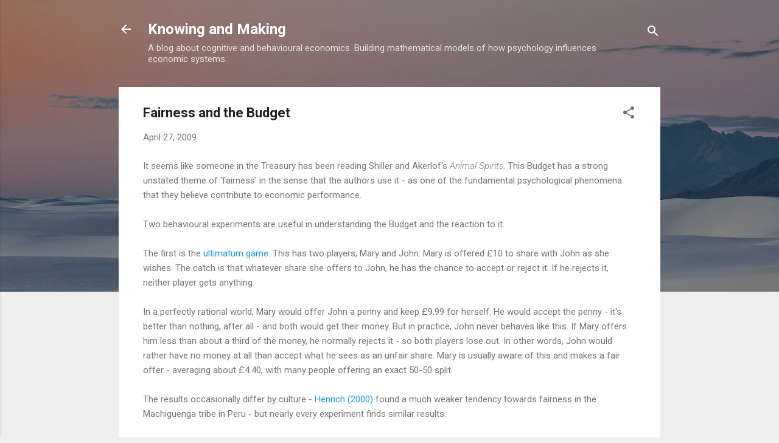

--- FILE ---
content_type: text/html; charset=UTF-8
request_url: http://www.knowingandmaking.com/2009/04/fairness-and-budget.html
body_size: 35358
content:
<!DOCTYPE html>
<html dir='ltr' lang='en-GB'>
<head>
<meta content='width=device-width, initial-scale=1' name='viewport'/>
<title>Fairness and the Budget</title>
<meta content='text/html; charset=UTF-8' http-equiv='Content-Type'/>
<!-- Chrome, Firefox OS and Opera -->
<meta content='#eeeeee' name='theme-color'/>
<!-- Windows Phone -->
<meta content='#eeeeee' name='msapplication-navbutton-color'/>
<meta content='blogger' name='generator'/>
<link href='http://www.knowingandmaking.com/favicon.ico' rel='icon' type='image/x-icon'/>
<link href='http://www.knowingandmaking.com/2009/04/fairness-and-budget.html' rel='canonical'/>
<link rel="alternate" type="application/atom+xml" title="Knowing and Making - Atom" href="http://www.knowingandmaking.com/feeds/posts/default" />
<link rel="alternate" type="application/rss+xml" title="Knowing and Making - RSS" href="http://www.knowingandmaking.com/feeds/posts/default?alt=rss" />
<link rel="service.post" type="application/atom+xml" title="Knowing and Making - Atom" href="https://www.blogger.com/feeds/7658874470833994309/posts/default" />

<link rel="alternate" type="application/atom+xml" title="Knowing and Making - Atom" href="http://www.knowingandmaking.com/feeds/7086404721700696001/comments/default" />
<!--Can't find substitution for tag [blog.ieCssRetrofitLinks]-->
<meta content='http://www.knowingandmaking.com/2009/04/fairness-and-budget.html' property='og:url'/>
<meta content='Fairness and the Budget' property='og:title'/>
<meta content='It seems like someone in the Treasury has been reading Shiller and Akerlof&#39;s Animal Spirits . This Budget has a strong unstated theme of &#39;fa...' property='og:description'/>
<style type='text/css'>@font-face{font-family:'Roboto';font-style:italic;font-weight:300;font-stretch:100%;font-display:swap;src:url(//fonts.gstatic.com/s/roboto/v50/KFOKCnqEu92Fr1Mu53ZEC9_Vu3r1gIhOszmOClHrs6ljXfMMLt_QuAX-k3Yi128m0kN2.woff2)format('woff2');unicode-range:U+0460-052F,U+1C80-1C8A,U+20B4,U+2DE0-2DFF,U+A640-A69F,U+FE2E-FE2F;}@font-face{font-family:'Roboto';font-style:italic;font-weight:300;font-stretch:100%;font-display:swap;src:url(//fonts.gstatic.com/s/roboto/v50/KFOKCnqEu92Fr1Mu53ZEC9_Vu3r1gIhOszmOClHrs6ljXfMMLt_QuAz-k3Yi128m0kN2.woff2)format('woff2');unicode-range:U+0301,U+0400-045F,U+0490-0491,U+04B0-04B1,U+2116;}@font-face{font-family:'Roboto';font-style:italic;font-weight:300;font-stretch:100%;font-display:swap;src:url(//fonts.gstatic.com/s/roboto/v50/KFOKCnqEu92Fr1Mu53ZEC9_Vu3r1gIhOszmOClHrs6ljXfMMLt_QuAT-k3Yi128m0kN2.woff2)format('woff2');unicode-range:U+1F00-1FFF;}@font-face{font-family:'Roboto';font-style:italic;font-weight:300;font-stretch:100%;font-display:swap;src:url(//fonts.gstatic.com/s/roboto/v50/KFOKCnqEu92Fr1Mu53ZEC9_Vu3r1gIhOszmOClHrs6ljXfMMLt_QuAv-k3Yi128m0kN2.woff2)format('woff2');unicode-range:U+0370-0377,U+037A-037F,U+0384-038A,U+038C,U+038E-03A1,U+03A3-03FF;}@font-face{font-family:'Roboto';font-style:italic;font-weight:300;font-stretch:100%;font-display:swap;src:url(//fonts.gstatic.com/s/roboto/v50/KFOKCnqEu92Fr1Mu53ZEC9_Vu3r1gIhOszmOClHrs6ljXfMMLt_QuHT-k3Yi128m0kN2.woff2)format('woff2');unicode-range:U+0302-0303,U+0305,U+0307-0308,U+0310,U+0312,U+0315,U+031A,U+0326-0327,U+032C,U+032F-0330,U+0332-0333,U+0338,U+033A,U+0346,U+034D,U+0391-03A1,U+03A3-03A9,U+03B1-03C9,U+03D1,U+03D5-03D6,U+03F0-03F1,U+03F4-03F5,U+2016-2017,U+2034-2038,U+203C,U+2040,U+2043,U+2047,U+2050,U+2057,U+205F,U+2070-2071,U+2074-208E,U+2090-209C,U+20D0-20DC,U+20E1,U+20E5-20EF,U+2100-2112,U+2114-2115,U+2117-2121,U+2123-214F,U+2190,U+2192,U+2194-21AE,U+21B0-21E5,U+21F1-21F2,U+21F4-2211,U+2213-2214,U+2216-22FF,U+2308-230B,U+2310,U+2319,U+231C-2321,U+2336-237A,U+237C,U+2395,U+239B-23B7,U+23D0,U+23DC-23E1,U+2474-2475,U+25AF,U+25B3,U+25B7,U+25BD,U+25C1,U+25CA,U+25CC,U+25FB,U+266D-266F,U+27C0-27FF,U+2900-2AFF,U+2B0E-2B11,U+2B30-2B4C,U+2BFE,U+3030,U+FF5B,U+FF5D,U+1D400-1D7FF,U+1EE00-1EEFF;}@font-face{font-family:'Roboto';font-style:italic;font-weight:300;font-stretch:100%;font-display:swap;src:url(//fonts.gstatic.com/s/roboto/v50/KFOKCnqEu92Fr1Mu53ZEC9_Vu3r1gIhOszmOClHrs6ljXfMMLt_QuGb-k3Yi128m0kN2.woff2)format('woff2');unicode-range:U+0001-000C,U+000E-001F,U+007F-009F,U+20DD-20E0,U+20E2-20E4,U+2150-218F,U+2190,U+2192,U+2194-2199,U+21AF,U+21E6-21F0,U+21F3,U+2218-2219,U+2299,U+22C4-22C6,U+2300-243F,U+2440-244A,U+2460-24FF,U+25A0-27BF,U+2800-28FF,U+2921-2922,U+2981,U+29BF,U+29EB,U+2B00-2BFF,U+4DC0-4DFF,U+FFF9-FFFB,U+10140-1018E,U+10190-1019C,U+101A0,U+101D0-101FD,U+102E0-102FB,U+10E60-10E7E,U+1D2C0-1D2D3,U+1D2E0-1D37F,U+1F000-1F0FF,U+1F100-1F1AD,U+1F1E6-1F1FF,U+1F30D-1F30F,U+1F315,U+1F31C,U+1F31E,U+1F320-1F32C,U+1F336,U+1F378,U+1F37D,U+1F382,U+1F393-1F39F,U+1F3A7-1F3A8,U+1F3AC-1F3AF,U+1F3C2,U+1F3C4-1F3C6,U+1F3CA-1F3CE,U+1F3D4-1F3E0,U+1F3ED,U+1F3F1-1F3F3,U+1F3F5-1F3F7,U+1F408,U+1F415,U+1F41F,U+1F426,U+1F43F,U+1F441-1F442,U+1F444,U+1F446-1F449,U+1F44C-1F44E,U+1F453,U+1F46A,U+1F47D,U+1F4A3,U+1F4B0,U+1F4B3,U+1F4B9,U+1F4BB,U+1F4BF,U+1F4C8-1F4CB,U+1F4D6,U+1F4DA,U+1F4DF,U+1F4E3-1F4E6,U+1F4EA-1F4ED,U+1F4F7,U+1F4F9-1F4FB,U+1F4FD-1F4FE,U+1F503,U+1F507-1F50B,U+1F50D,U+1F512-1F513,U+1F53E-1F54A,U+1F54F-1F5FA,U+1F610,U+1F650-1F67F,U+1F687,U+1F68D,U+1F691,U+1F694,U+1F698,U+1F6AD,U+1F6B2,U+1F6B9-1F6BA,U+1F6BC,U+1F6C6-1F6CF,U+1F6D3-1F6D7,U+1F6E0-1F6EA,U+1F6F0-1F6F3,U+1F6F7-1F6FC,U+1F700-1F7FF,U+1F800-1F80B,U+1F810-1F847,U+1F850-1F859,U+1F860-1F887,U+1F890-1F8AD,U+1F8B0-1F8BB,U+1F8C0-1F8C1,U+1F900-1F90B,U+1F93B,U+1F946,U+1F984,U+1F996,U+1F9E9,U+1FA00-1FA6F,U+1FA70-1FA7C,U+1FA80-1FA89,U+1FA8F-1FAC6,U+1FACE-1FADC,U+1FADF-1FAE9,U+1FAF0-1FAF8,U+1FB00-1FBFF;}@font-face{font-family:'Roboto';font-style:italic;font-weight:300;font-stretch:100%;font-display:swap;src:url(//fonts.gstatic.com/s/roboto/v50/KFOKCnqEu92Fr1Mu53ZEC9_Vu3r1gIhOszmOClHrs6ljXfMMLt_QuAf-k3Yi128m0kN2.woff2)format('woff2');unicode-range:U+0102-0103,U+0110-0111,U+0128-0129,U+0168-0169,U+01A0-01A1,U+01AF-01B0,U+0300-0301,U+0303-0304,U+0308-0309,U+0323,U+0329,U+1EA0-1EF9,U+20AB;}@font-face{font-family:'Roboto';font-style:italic;font-weight:300;font-stretch:100%;font-display:swap;src:url(//fonts.gstatic.com/s/roboto/v50/KFOKCnqEu92Fr1Mu53ZEC9_Vu3r1gIhOszmOClHrs6ljXfMMLt_QuAb-k3Yi128m0kN2.woff2)format('woff2');unicode-range:U+0100-02BA,U+02BD-02C5,U+02C7-02CC,U+02CE-02D7,U+02DD-02FF,U+0304,U+0308,U+0329,U+1D00-1DBF,U+1E00-1E9F,U+1EF2-1EFF,U+2020,U+20A0-20AB,U+20AD-20C0,U+2113,U+2C60-2C7F,U+A720-A7FF;}@font-face{font-family:'Roboto';font-style:italic;font-weight:300;font-stretch:100%;font-display:swap;src:url(//fonts.gstatic.com/s/roboto/v50/KFOKCnqEu92Fr1Mu53ZEC9_Vu3r1gIhOszmOClHrs6ljXfMMLt_QuAj-k3Yi128m0g.woff2)format('woff2');unicode-range:U+0000-00FF,U+0131,U+0152-0153,U+02BB-02BC,U+02C6,U+02DA,U+02DC,U+0304,U+0308,U+0329,U+2000-206F,U+20AC,U+2122,U+2191,U+2193,U+2212,U+2215,U+FEFF,U+FFFD;}@font-face{font-family:'Roboto';font-style:normal;font-weight:400;font-stretch:100%;font-display:swap;src:url(//fonts.gstatic.com/s/roboto/v50/KFO7CnqEu92Fr1ME7kSn66aGLdTylUAMa3GUBHMdazTgWw.woff2)format('woff2');unicode-range:U+0460-052F,U+1C80-1C8A,U+20B4,U+2DE0-2DFF,U+A640-A69F,U+FE2E-FE2F;}@font-face{font-family:'Roboto';font-style:normal;font-weight:400;font-stretch:100%;font-display:swap;src:url(//fonts.gstatic.com/s/roboto/v50/KFO7CnqEu92Fr1ME7kSn66aGLdTylUAMa3iUBHMdazTgWw.woff2)format('woff2');unicode-range:U+0301,U+0400-045F,U+0490-0491,U+04B0-04B1,U+2116;}@font-face{font-family:'Roboto';font-style:normal;font-weight:400;font-stretch:100%;font-display:swap;src:url(//fonts.gstatic.com/s/roboto/v50/KFO7CnqEu92Fr1ME7kSn66aGLdTylUAMa3CUBHMdazTgWw.woff2)format('woff2');unicode-range:U+1F00-1FFF;}@font-face{font-family:'Roboto';font-style:normal;font-weight:400;font-stretch:100%;font-display:swap;src:url(//fonts.gstatic.com/s/roboto/v50/KFO7CnqEu92Fr1ME7kSn66aGLdTylUAMa3-UBHMdazTgWw.woff2)format('woff2');unicode-range:U+0370-0377,U+037A-037F,U+0384-038A,U+038C,U+038E-03A1,U+03A3-03FF;}@font-face{font-family:'Roboto';font-style:normal;font-weight:400;font-stretch:100%;font-display:swap;src:url(//fonts.gstatic.com/s/roboto/v50/KFO7CnqEu92Fr1ME7kSn66aGLdTylUAMawCUBHMdazTgWw.woff2)format('woff2');unicode-range:U+0302-0303,U+0305,U+0307-0308,U+0310,U+0312,U+0315,U+031A,U+0326-0327,U+032C,U+032F-0330,U+0332-0333,U+0338,U+033A,U+0346,U+034D,U+0391-03A1,U+03A3-03A9,U+03B1-03C9,U+03D1,U+03D5-03D6,U+03F0-03F1,U+03F4-03F5,U+2016-2017,U+2034-2038,U+203C,U+2040,U+2043,U+2047,U+2050,U+2057,U+205F,U+2070-2071,U+2074-208E,U+2090-209C,U+20D0-20DC,U+20E1,U+20E5-20EF,U+2100-2112,U+2114-2115,U+2117-2121,U+2123-214F,U+2190,U+2192,U+2194-21AE,U+21B0-21E5,U+21F1-21F2,U+21F4-2211,U+2213-2214,U+2216-22FF,U+2308-230B,U+2310,U+2319,U+231C-2321,U+2336-237A,U+237C,U+2395,U+239B-23B7,U+23D0,U+23DC-23E1,U+2474-2475,U+25AF,U+25B3,U+25B7,U+25BD,U+25C1,U+25CA,U+25CC,U+25FB,U+266D-266F,U+27C0-27FF,U+2900-2AFF,U+2B0E-2B11,U+2B30-2B4C,U+2BFE,U+3030,U+FF5B,U+FF5D,U+1D400-1D7FF,U+1EE00-1EEFF;}@font-face{font-family:'Roboto';font-style:normal;font-weight:400;font-stretch:100%;font-display:swap;src:url(//fonts.gstatic.com/s/roboto/v50/KFO7CnqEu92Fr1ME7kSn66aGLdTylUAMaxKUBHMdazTgWw.woff2)format('woff2');unicode-range:U+0001-000C,U+000E-001F,U+007F-009F,U+20DD-20E0,U+20E2-20E4,U+2150-218F,U+2190,U+2192,U+2194-2199,U+21AF,U+21E6-21F0,U+21F3,U+2218-2219,U+2299,U+22C4-22C6,U+2300-243F,U+2440-244A,U+2460-24FF,U+25A0-27BF,U+2800-28FF,U+2921-2922,U+2981,U+29BF,U+29EB,U+2B00-2BFF,U+4DC0-4DFF,U+FFF9-FFFB,U+10140-1018E,U+10190-1019C,U+101A0,U+101D0-101FD,U+102E0-102FB,U+10E60-10E7E,U+1D2C0-1D2D3,U+1D2E0-1D37F,U+1F000-1F0FF,U+1F100-1F1AD,U+1F1E6-1F1FF,U+1F30D-1F30F,U+1F315,U+1F31C,U+1F31E,U+1F320-1F32C,U+1F336,U+1F378,U+1F37D,U+1F382,U+1F393-1F39F,U+1F3A7-1F3A8,U+1F3AC-1F3AF,U+1F3C2,U+1F3C4-1F3C6,U+1F3CA-1F3CE,U+1F3D4-1F3E0,U+1F3ED,U+1F3F1-1F3F3,U+1F3F5-1F3F7,U+1F408,U+1F415,U+1F41F,U+1F426,U+1F43F,U+1F441-1F442,U+1F444,U+1F446-1F449,U+1F44C-1F44E,U+1F453,U+1F46A,U+1F47D,U+1F4A3,U+1F4B0,U+1F4B3,U+1F4B9,U+1F4BB,U+1F4BF,U+1F4C8-1F4CB,U+1F4D6,U+1F4DA,U+1F4DF,U+1F4E3-1F4E6,U+1F4EA-1F4ED,U+1F4F7,U+1F4F9-1F4FB,U+1F4FD-1F4FE,U+1F503,U+1F507-1F50B,U+1F50D,U+1F512-1F513,U+1F53E-1F54A,U+1F54F-1F5FA,U+1F610,U+1F650-1F67F,U+1F687,U+1F68D,U+1F691,U+1F694,U+1F698,U+1F6AD,U+1F6B2,U+1F6B9-1F6BA,U+1F6BC,U+1F6C6-1F6CF,U+1F6D3-1F6D7,U+1F6E0-1F6EA,U+1F6F0-1F6F3,U+1F6F7-1F6FC,U+1F700-1F7FF,U+1F800-1F80B,U+1F810-1F847,U+1F850-1F859,U+1F860-1F887,U+1F890-1F8AD,U+1F8B0-1F8BB,U+1F8C0-1F8C1,U+1F900-1F90B,U+1F93B,U+1F946,U+1F984,U+1F996,U+1F9E9,U+1FA00-1FA6F,U+1FA70-1FA7C,U+1FA80-1FA89,U+1FA8F-1FAC6,U+1FACE-1FADC,U+1FADF-1FAE9,U+1FAF0-1FAF8,U+1FB00-1FBFF;}@font-face{font-family:'Roboto';font-style:normal;font-weight:400;font-stretch:100%;font-display:swap;src:url(//fonts.gstatic.com/s/roboto/v50/KFO7CnqEu92Fr1ME7kSn66aGLdTylUAMa3OUBHMdazTgWw.woff2)format('woff2');unicode-range:U+0102-0103,U+0110-0111,U+0128-0129,U+0168-0169,U+01A0-01A1,U+01AF-01B0,U+0300-0301,U+0303-0304,U+0308-0309,U+0323,U+0329,U+1EA0-1EF9,U+20AB;}@font-face{font-family:'Roboto';font-style:normal;font-weight:400;font-stretch:100%;font-display:swap;src:url(//fonts.gstatic.com/s/roboto/v50/KFO7CnqEu92Fr1ME7kSn66aGLdTylUAMa3KUBHMdazTgWw.woff2)format('woff2');unicode-range:U+0100-02BA,U+02BD-02C5,U+02C7-02CC,U+02CE-02D7,U+02DD-02FF,U+0304,U+0308,U+0329,U+1D00-1DBF,U+1E00-1E9F,U+1EF2-1EFF,U+2020,U+20A0-20AB,U+20AD-20C0,U+2113,U+2C60-2C7F,U+A720-A7FF;}@font-face{font-family:'Roboto';font-style:normal;font-weight:400;font-stretch:100%;font-display:swap;src:url(//fonts.gstatic.com/s/roboto/v50/KFO7CnqEu92Fr1ME7kSn66aGLdTylUAMa3yUBHMdazQ.woff2)format('woff2');unicode-range:U+0000-00FF,U+0131,U+0152-0153,U+02BB-02BC,U+02C6,U+02DA,U+02DC,U+0304,U+0308,U+0329,U+2000-206F,U+20AC,U+2122,U+2191,U+2193,U+2212,U+2215,U+FEFF,U+FFFD;}@font-face{font-family:'Roboto';font-style:normal;font-weight:700;font-stretch:100%;font-display:swap;src:url(//fonts.gstatic.com/s/roboto/v50/KFO7CnqEu92Fr1ME7kSn66aGLdTylUAMa3GUBHMdazTgWw.woff2)format('woff2');unicode-range:U+0460-052F,U+1C80-1C8A,U+20B4,U+2DE0-2DFF,U+A640-A69F,U+FE2E-FE2F;}@font-face{font-family:'Roboto';font-style:normal;font-weight:700;font-stretch:100%;font-display:swap;src:url(//fonts.gstatic.com/s/roboto/v50/KFO7CnqEu92Fr1ME7kSn66aGLdTylUAMa3iUBHMdazTgWw.woff2)format('woff2');unicode-range:U+0301,U+0400-045F,U+0490-0491,U+04B0-04B1,U+2116;}@font-face{font-family:'Roboto';font-style:normal;font-weight:700;font-stretch:100%;font-display:swap;src:url(//fonts.gstatic.com/s/roboto/v50/KFO7CnqEu92Fr1ME7kSn66aGLdTylUAMa3CUBHMdazTgWw.woff2)format('woff2');unicode-range:U+1F00-1FFF;}@font-face{font-family:'Roboto';font-style:normal;font-weight:700;font-stretch:100%;font-display:swap;src:url(//fonts.gstatic.com/s/roboto/v50/KFO7CnqEu92Fr1ME7kSn66aGLdTylUAMa3-UBHMdazTgWw.woff2)format('woff2');unicode-range:U+0370-0377,U+037A-037F,U+0384-038A,U+038C,U+038E-03A1,U+03A3-03FF;}@font-face{font-family:'Roboto';font-style:normal;font-weight:700;font-stretch:100%;font-display:swap;src:url(//fonts.gstatic.com/s/roboto/v50/KFO7CnqEu92Fr1ME7kSn66aGLdTylUAMawCUBHMdazTgWw.woff2)format('woff2');unicode-range:U+0302-0303,U+0305,U+0307-0308,U+0310,U+0312,U+0315,U+031A,U+0326-0327,U+032C,U+032F-0330,U+0332-0333,U+0338,U+033A,U+0346,U+034D,U+0391-03A1,U+03A3-03A9,U+03B1-03C9,U+03D1,U+03D5-03D6,U+03F0-03F1,U+03F4-03F5,U+2016-2017,U+2034-2038,U+203C,U+2040,U+2043,U+2047,U+2050,U+2057,U+205F,U+2070-2071,U+2074-208E,U+2090-209C,U+20D0-20DC,U+20E1,U+20E5-20EF,U+2100-2112,U+2114-2115,U+2117-2121,U+2123-214F,U+2190,U+2192,U+2194-21AE,U+21B0-21E5,U+21F1-21F2,U+21F4-2211,U+2213-2214,U+2216-22FF,U+2308-230B,U+2310,U+2319,U+231C-2321,U+2336-237A,U+237C,U+2395,U+239B-23B7,U+23D0,U+23DC-23E1,U+2474-2475,U+25AF,U+25B3,U+25B7,U+25BD,U+25C1,U+25CA,U+25CC,U+25FB,U+266D-266F,U+27C0-27FF,U+2900-2AFF,U+2B0E-2B11,U+2B30-2B4C,U+2BFE,U+3030,U+FF5B,U+FF5D,U+1D400-1D7FF,U+1EE00-1EEFF;}@font-face{font-family:'Roboto';font-style:normal;font-weight:700;font-stretch:100%;font-display:swap;src:url(//fonts.gstatic.com/s/roboto/v50/KFO7CnqEu92Fr1ME7kSn66aGLdTylUAMaxKUBHMdazTgWw.woff2)format('woff2');unicode-range:U+0001-000C,U+000E-001F,U+007F-009F,U+20DD-20E0,U+20E2-20E4,U+2150-218F,U+2190,U+2192,U+2194-2199,U+21AF,U+21E6-21F0,U+21F3,U+2218-2219,U+2299,U+22C4-22C6,U+2300-243F,U+2440-244A,U+2460-24FF,U+25A0-27BF,U+2800-28FF,U+2921-2922,U+2981,U+29BF,U+29EB,U+2B00-2BFF,U+4DC0-4DFF,U+FFF9-FFFB,U+10140-1018E,U+10190-1019C,U+101A0,U+101D0-101FD,U+102E0-102FB,U+10E60-10E7E,U+1D2C0-1D2D3,U+1D2E0-1D37F,U+1F000-1F0FF,U+1F100-1F1AD,U+1F1E6-1F1FF,U+1F30D-1F30F,U+1F315,U+1F31C,U+1F31E,U+1F320-1F32C,U+1F336,U+1F378,U+1F37D,U+1F382,U+1F393-1F39F,U+1F3A7-1F3A8,U+1F3AC-1F3AF,U+1F3C2,U+1F3C4-1F3C6,U+1F3CA-1F3CE,U+1F3D4-1F3E0,U+1F3ED,U+1F3F1-1F3F3,U+1F3F5-1F3F7,U+1F408,U+1F415,U+1F41F,U+1F426,U+1F43F,U+1F441-1F442,U+1F444,U+1F446-1F449,U+1F44C-1F44E,U+1F453,U+1F46A,U+1F47D,U+1F4A3,U+1F4B0,U+1F4B3,U+1F4B9,U+1F4BB,U+1F4BF,U+1F4C8-1F4CB,U+1F4D6,U+1F4DA,U+1F4DF,U+1F4E3-1F4E6,U+1F4EA-1F4ED,U+1F4F7,U+1F4F9-1F4FB,U+1F4FD-1F4FE,U+1F503,U+1F507-1F50B,U+1F50D,U+1F512-1F513,U+1F53E-1F54A,U+1F54F-1F5FA,U+1F610,U+1F650-1F67F,U+1F687,U+1F68D,U+1F691,U+1F694,U+1F698,U+1F6AD,U+1F6B2,U+1F6B9-1F6BA,U+1F6BC,U+1F6C6-1F6CF,U+1F6D3-1F6D7,U+1F6E0-1F6EA,U+1F6F0-1F6F3,U+1F6F7-1F6FC,U+1F700-1F7FF,U+1F800-1F80B,U+1F810-1F847,U+1F850-1F859,U+1F860-1F887,U+1F890-1F8AD,U+1F8B0-1F8BB,U+1F8C0-1F8C1,U+1F900-1F90B,U+1F93B,U+1F946,U+1F984,U+1F996,U+1F9E9,U+1FA00-1FA6F,U+1FA70-1FA7C,U+1FA80-1FA89,U+1FA8F-1FAC6,U+1FACE-1FADC,U+1FADF-1FAE9,U+1FAF0-1FAF8,U+1FB00-1FBFF;}@font-face{font-family:'Roboto';font-style:normal;font-weight:700;font-stretch:100%;font-display:swap;src:url(//fonts.gstatic.com/s/roboto/v50/KFO7CnqEu92Fr1ME7kSn66aGLdTylUAMa3OUBHMdazTgWw.woff2)format('woff2');unicode-range:U+0102-0103,U+0110-0111,U+0128-0129,U+0168-0169,U+01A0-01A1,U+01AF-01B0,U+0300-0301,U+0303-0304,U+0308-0309,U+0323,U+0329,U+1EA0-1EF9,U+20AB;}@font-face{font-family:'Roboto';font-style:normal;font-weight:700;font-stretch:100%;font-display:swap;src:url(//fonts.gstatic.com/s/roboto/v50/KFO7CnqEu92Fr1ME7kSn66aGLdTylUAMa3KUBHMdazTgWw.woff2)format('woff2');unicode-range:U+0100-02BA,U+02BD-02C5,U+02C7-02CC,U+02CE-02D7,U+02DD-02FF,U+0304,U+0308,U+0329,U+1D00-1DBF,U+1E00-1E9F,U+1EF2-1EFF,U+2020,U+20A0-20AB,U+20AD-20C0,U+2113,U+2C60-2C7F,U+A720-A7FF;}@font-face{font-family:'Roboto';font-style:normal;font-weight:700;font-stretch:100%;font-display:swap;src:url(//fonts.gstatic.com/s/roboto/v50/KFO7CnqEu92Fr1ME7kSn66aGLdTylUAMa3yUBHMdazQ.woff2)format('woff2');unicode-range:U+0000-00FF,U+0131,U+0152-0153,U+02BB-02BC,U+02C6,U+02DA,U+02DC,U+0304,U+0308,U+0329,U+2000-206F,U+20AC,U+2122,U+2191,U+2193,U+2212,U+2215,U+FEFF,U+FFFD;}</style>
<style id='page-skin-1' type='text/css'><!--
/*! normalize.css v3.0.1 | MIT License | git.io/normalize */html{font-family:sans-serif;-ms-text-size-adjust:100%;-webkit-text-size-adjust:100%}body{margin:0}article,aside,details,figcaption,figure,footer,header,hgroup,main,nav,section,summary{display:block}audio,canvas,progress,video{display:inline-block;vertical-align:baseline}audio:not([controls]){display:none;height:0}[hidden],template{display:none}a{background:transparent}a:active,a:hover{outline:0}abbr[title]{border-bottom:1px dotted}b,strong{font-weight:bold}dfn{font-style:italic}h1{font-size:2em;margin:.67em 0}mark{background:#ff0;color:#000}small{font-size:80%}sub,sup{font-size:75%;line-height:0;position:relative;vertical-align:baseline}sup{top:-0.5em}sub{bottom:-0.25em}img{border:0}svg:not(:root){overflow:hidden}figure{margin:1em 40px}hr{-moz-box-sizing:content-box;box-sizing:content-box;height:0}pre{overflow:auto}code,kbd,pre,samp{font-family:monospace,monospace;font-size:1em}button,input,optgroup,select,textarea{color:inherit;font:inherit;margin:0}button{overflow:visible}button,select{text-transform:none}button,html input[type="button"],input[type="reset"],input[type="submit"]{-webkit-appearance:button;cursor:pointer}button[disabled],html input[disabled]{cursor:default}button::-moz-focus-inner,input::-moz-focus-inner{border:0;padding:0}input{line-height:normal}input[type="checkbox"],input[type="radio"]{box-sizing:border-box;padding:0}input[type="number"]::-webkit-inner-spin-button,input[type="number"]::-webkit-outer-spin-button{height:auto}input[type="search"]{-webkit-appearance:textfield;-moz-box-sizing:content-box;-webkit-box-sizing:content-box;box-sizing:content-box}input[type="search"]::-webkit-search-cancel-button,input[type="search"]::-webkit-search-decoration{-webkit-appearance:none}fieldset{border:1px solid #c0c0c0;margin:0 2px;padding:.35em .625em .75em}legend{border:0;padding:0}textarea{overflow:auto}optgroup{font-weight:bold}table{border-collapse:collapse;border-spacing:0}td,th{padding:0}
/*!************************************************
* Blogger Template Style
* Name: Contempo
**************************************************/
body{
overflow-wrap:break-word;
word-break:break-word;
word-wrap:break-word
}
.hidden{
display:none
}
.invisible{
visibility:hidden
}
.container::after,.float-container::after{
clear:both;
content:"";
display:table
}
.clearboth{
clear:both
}
#comments .comment .comment-actions,.subscribe-popup .FollowByEmail .follow-by-email-submit,.widget.Profile .profile-link,.widget.Profile .profile-link.visit-profile{
background:0 0;
border:0;
box-shadow:none;
color:#2196f3;
cursor:pointer;
font-size:14px;
font-weight:700;
outline:0;
text-decoration:none;
text-transform:uppercase;
width:auto
}
.dim-overlay{
background-color:rgba(0,0,0,.54);
height:100vh;
left:0;
position:fixed;
top:0;
width:100%
}
#sharing-dim-overlay{
background-color:transparent
}
input::-ms-clear{
display:none
}
.blogger-logo,.svg-icon-24.blogger-logo{
fill:#ff9800;
opacity:1
}
.loading-spinner-large{
-webkit-animation:mspin-rotate 1.568s infinite linear;
animation:mspin-rotate 1.568s infinite linear;
height:48px;
overflow:hidden;
position:absolute;
width:48px;
z-index:200
}
.loading-spinner-large>div{
-webkit-animation:mspin-revrot 5332ms infinite steps(4);
animation:mspin-revrot 5332ms infinite steps(4)
}
.loading-spinner-large>div>div{
-webkit-animation:mspin-singlecolor-large-film 1333ms infinite steps(81);
animation:mspin-singlecolor-large-film 1333ms infinite steps(81);
background-size:100%;
height:48px;
width:3888px
}
.mspin-black-large>div>div,.mspin-grey_54-large>div>div{
background-image:url(https://www.blogblog.com/indie/mspin_black_large.svg)
}
.mspin-white-large>div>div{
background-image:url(https://www.blogblog.com/indie/mspin_white_large.svg)
}
.mspin-grey_54-large{
opacity:.54
}
@-webkit-keyframes mspin-singlecolor-large-film{
from{
-webkit-transform:translateX(0);
transform:translateX(0)
}
to{
-webkit-transform:translateX(-3888px);
transform:translateX(-3888px)
}
}
@keyframes mspin-singlecolor-large-film{
from{
-webkit-transform:translateX(0);
transform:translateX(0)
}
to{
-webkit-transform:translateX(-3888px);
transform:translateX(-3888px)
}
}
@-webkit-keyframes mspin-rotate{
from{
-webkit-transform:rotate(0);
transform:rotate(0)
}
to{
-webkit-transform:rotate(360deg);
transform:rotate(360deg)
}
}
@keyframes mspin-rotate{
from{
-webkit-transform:rotate(0);
transform:rotate(0)
}
to{
-webkit-transform:rotate(360deg);
transform:rotate(360deg)
}
}
@-webkit-keyframes mspin-revrot{
from{
-webkit-transform:rotate(0);
transform:rotate(0)
}
to{
-webkit-transform:rotate(-360deg);
transform:rotate(-360deg)
}
}
@keyframes mspin-revrot{
from{
-webkit-transform:rotate(0);
transform:rotate(0)
}
to{
-webkit-transform:rotate(-360deg);
transform:rotate(-360deg)
}
}
.skip-navigation{
background-color:#fff;
box-sizing:border-box;
color:#000;
display:block;
height:0;
left:0;
line-height:50px;
overflow:hidden;
padding-top:0;
position:fixed;
text-align:center;
top:0;
-webkit-transition:box-shadow .3s,height .3s,padding-top .3s;
transition:box-shadow .3s,height .3s,padding-top .3s;
width:100%;
z-index:900
}
.skip-navigation:focus{
box-shadow:0 4px 5px 0 rgba(0,0,0,.14),0 1px 10px 0 rgba(0,0,0,.12),0 2px 4px -1px rgba(0,0,0,.2);
height:50px
}
#main{
outline:0
}
.main-heading{
position:absolute;
clip:rect(1px,1px,1px,1px);
padding:0;
border:0;
height:1px;
width:1px;
overflow:hidden
}
.Attribution{
margin-top:1em;
text-align:center
}
.Attribution .blogger img,.Attribution .blogger svg{
vertical-align:bottom
}
.Attribution .blogger img{
margin-right:.5em
}
.Attribution div{
line-height:24px;
margin-top:.5em
}
.Attribution .copyright,.Attribution .image-attribution{
font-size:.7em;
margin-top:1.5em
}
.BLOG_mobile_video_class{
display:none
}
.bg-photo{
background-attachment:scroll!important
}
body .CSS_LIGHTBOX{
z-index:900
}
.extendable .show-less,.extendable .show-more{
border-color:#2196f3;
color:#2196f3;
margin-top:8px
}
.extendable .show-less.hidden,.extendable .show-more.hidden{
display:none
}
.inline-ad{
display:none;
max-width:100%;
overflow:hidden
}
.adsbygoogle{
display:block
}
#cookieChoiceInfo{
bottom:0;
top:auto
}
iframe.b-hbp-video{
border:0
}
.post-body img{
max-width:100%
}
.post-body iframe{
max-width:100%
}
.post-body a[imageanchor="1"]{
display:inline-block
}
.byline{
margin-right:1em
}
.byline:last-child{
margin-right:0
}
.link-copied-dialog{
max-width:520px;
outline:0
}
.link-copied-dialog .modal-dialog-buttons{
margin-top:8px
}
.link-copied-dialog .goog-buttonset-default{
background:0 0;
border:0
}
.link-copied-dialog .goog-buttonset-default:focus{
outline:0
}
.paging-control-container{
margin-bottom:16px
}
.paging-control-container .paging-control{
display:inline-block
}
.paging-control-container .comment-range-text::after,.paging-control-container .paging-control{
color:#2196f3
}
.paging-control-container .comment-range-text,.paging-control-container .paging-control{
margin-right:8px
}
.paging-control-container .comment-range-text::after,.paging-control-container .paging-control::after{
content:"\b7";
cursor:default;
padding-left:8px;
pointer-events:none
}
.paging-control-container .comment-range-text:last-child::after,.paging-control-container .paging-control:last-child::after{
content:none
}
.byline.reactions iframe{
height:20px
}
.b-notification{
color:#000;
background-color:#fff;
border-bottom:solid 1px #000;
box-sizing:border-box;
padding:16px 32px;
text-align:center
}
.b-notification.visible{
-webkit-transition:margin-top .3s cubic-bezier(.4,0,.2,1);
transition:margin-top .3s cubic-bezier(.4,0,.2,1)
}
.b-notification.invisible{
position:absolute
}
.b-notification-close{
position:absolute;
right:8px;
top:8px
}
.no-posts-message{
line-height:40px;
text-align:center
}
@media screen and (max-width:800px){
body.item-view .post-body a[imageanchor="1"][style*="float: left;"],body.item-view .post-body a[imageanchor="1"][style*="float: right;"]{
float:none!important;
clear:none!important
}
body.item-view .post-body a[imageanchor="1"] img{
display:block;
height:auto;
margin:0 auto
}
body.item-view .post-body>.separator:first-child>a[imageanchor="1"]:first-child{
margin-top:20px
}
.post-body a[imageanchor]{
display:block
}
body.item-view .post-body a[imageanchor="1"]{
margin-left:0!important;
margin-right:0!important
}
body.item-view .post-body a[imageanchor="1"]+a[imageanchor="1"]{
margin-top:16px
}
}
.item-control{
display:none
}
#comments{
border-top:1px dashed rgba(0,0,0,.54);
margin-top:20px;
padding:20px
}
#comments .comment-thread ol{
margin:0;
padding-left:0;
padding-left:0
}
#comments .comment .comment-replybox-single,#comments .comment-thread .comment-replies{
margin-left:60px
}
#comments .comment-thread .thread-count{
display:none
}
#comments .comment{
list-style-type:none;
padding:0 0 30px;
position:relative
}
#comments .comment .comment{
padding-bottom:8px
}
.comment .avatar-image-container{
position:absolute
}
.comment .avatar-image-container img{
border-radius:50%
}
.avatar-image-container svg,.comment .avatar-image-container .avatar-icon{
border-radius:50%;
border:solid 1px #707070;
box-sizing:border-box;
fill:#707070;
height:35px;
margin:0;
padding:7px;
width:35px
}
.comment .comment-block{
margin-top:10px;
margin-left:60px;
padding-bottom:0
}
#comments .comment-author-header-wrapper{
margin-left:40px
}
#comments .comment .thread-expanded .comment-block{
padding-bottom:20px
}
#comments .comment .comment-header .user,#comments .comment .comment-header .user a{
color:#212121;
font-style:normal;
font-weight:700
}
#comments .comment .comment-actions{
bottom:0;
margin-bottom:15px;
position:absolute
}
#comments .comment .comment-actions>*{
margin-right:8px
}
#comments .comment .comment-header .datetime{
bottom:0;
color:rgba(33,33,33,.54);
display:inline-block;
font-size:13px;
font-style:italic;
margin-left:8px
}
#comments .comment .comment-footer .comment-timestamp a,#comments .comment .comment-header .datetime a{
color:rgba(33,33,33,.54)
}
#comments .comment .comment-content,.comment .comment-body{
margin-top:12px;
word-break:break-word
}
.comment-body{
margin-bottom:12px
}
#comments.embed[data-num-comments="0"]{
border:0;
margin-top:0;
padding-top:0
}
#comments.embed[data-num-comments="0"] #comment-post-message,#comments.embed[data-num-comments="0"] div.comment-form>p,#comments.embed[data-num-comments="0"] p.comment-footer{
display:none
}
#comment-editor-src{
display:none
}
.comments .comments-content .loadmore.loaded{
max-height:0;
opacity:0;
overflow:hidden
}
.extendable .remaining-items{
height:0;
overflow:hidden;
-webkit-transition:height .3s cubic-bezier(.4,0,.2,1);
transition:height .3s cubic-bezier(.4,0,.2,1)
}
.extendable .remaining-items.expanded{
height:auto
}
.svg-icon-24,.svg-icon-24-button{
cursor:pointer;
height:24px;
width:24px;
min-width:24px
}
.touch-icon{
margin:-12px;
padding:12px
}
.touch-icon:active,.touch-icon:focus{
background-color:rgba(153,153,153,.4);
border-radius:50%
}
svg:not(:root).touch-icon{
overflow:visible
}
html[dir=rtl] .rtl-reversible-icon{
-webkit-transform:scaleX(-1);
-ms-transform:scaleX(-1);
transform:scaleX(-1)
}
.svg-icon-24-button,.touch-icon-button{
background:0 0;
border:0;
margin:0;
outline:0;
padding:0
}
.touch-icon-button .touch-icon:active,.touch-icon-button .touch-icon:focus{
background-color:transparent
}
.touch-icon-button:active .touch-icon,.touch-icon-button:focus .touch-icon{
background-color:rgba(153,153,153,.4);
border-radius:50%
}
.Profile .default-avatar-wrapper .avatar-icon{
border-radius:50%;
border:solid 1px #707070;
box-sizing:border-box;
fill:#707070;
margin:0
}
.Profile .individual .default-avatar-wrapper .avatar-icon{
padding:25px
}
.Profile .individual .avatar-icon,.Profile .individual .profile-img{
height:120px;
width:120px
}
.Profile .team .default-avatar-wrapper .avatar-icon{
padding:8px
}
.Profile .team .avatar-icon,.Profile .team .default-avatar-wrapper,.Profile .team .profile-img{
height:40px;
width:40px
}
.snippet-container{
margin:0;
position:relative;
overflow:hidden
}
.snippet-fade{
bottom:0;
box-sizing:border-box;
position:absolute;
width:96px
}
.snippet-fade{
right:0
}
.snippet-fade:after{
content:"\2026"
}
.snippet-fade:after{
float:right
}
.post-bottom{
-webkit-box-align:center;
-webkit-align-items:center;
-ms-flex-align:center;
align-items:center;
display:-webkit-box;
display:-webkit-flex;
display:-ms-flexbox;
display:flex;
-webkit-flex-wrap:wrap;
-ms-flex-wrap:wrap;
flex-wrap:wrap
}
.post-footer{
-webkit-box-flex:1;
-webkit-flex:1 1 auto;
-ms-flex:1 1 auto;
flex:1 1 auto;
-webkit-flex-wrap:wrap;
-ms-flex-wrap:wrap;
flex-wrap:wrap;
-webkit-box-ordinal-group:2;
-webkit-order:1;
-ms-flex-order:1;
order:1
}
.post-footer>*{
-webkit-box-flex:0;
-webkit-flex:0 1 auto;
-ms-flex:0 1 auto;
flex:0 1 auto
}
.post-footer .byline:last-child{
margin-right:1em
}
.jump-link{
-webkit-box-flex:0;
-webkit-flex:0 0 auto;
-ms-flex:0 0 auto;
flex:0 0 auto;
-webkit-box-ordinal-group:3;
-webkit-order:2;
-ms-flex-order:2;
order:2
}
.centered-top-container.sticky{
left:0;
position:fixed;
right:0;
top:0;
width:auto;
z-index:50;
-webkit-transition-property:opacity,-webkit-transform;
transition-property:opacity,-webkit-transform;
transition-property:transform,opacity;
transition-property:transform,opacity,-webkit-transform;
-webkit-transition-duration:.2s;
transition-duration:.2s;
-webkit-transition-timing-function:cubic-bezier(.4,0,.2,1);
transition-timing-function:cubic-bezier(.4,0,.2,1)
}
.centered-top-placeholder{
display:none
}
.collapsed-header .centered-top-placeholder{
display:block
}
.centered-top-container .Header .replaced h1,.centered-top-placeholder .Header .replaced h1{
display:none
}
.centered-top-container.sticky .Header .replaced h1{
display:block
}
.centered-top-container.sticky .Header .header-widget{
background:0 0
}
.centered-top-container.sticky .Header .header-image-wrapper{
display:none
}
.centered-top-container img,.centered-top-placeholder img{
max-width:100%
}
.collapsible{
-webkit-transition:height .3s cubic-bezier(.4,0,.2,1);
transition:height .3s cubic-bezier(.4,0,.2,1)
}
.collapsible,.collapsible>summary{
display:block;
overflow:hidden
}
.collapsible>:not(summary){
display:none
}
.collapsible[open]>:not(summary){
display:block
}
.collapsible:focus,.collapsible>summary:focus{
outline:0
}
.collapsible>summary{
cursor:pointer;
display:block;
padding:0
}
.collapsible:focus>summary,.collapsible>summary:focus{
background-color:transparent
}
.collapsible>summary::-webkit-details-marker{
display:none
}
.collapsible-title{
-webkit-box-align:center;
-webkit-align-items:center;
-ms-flex-align:center;
align-items:center;
display:-webkit-box;
display:-webkit-flex;
display:-ms-flexbox;
display:flex
}
.collapsible-title .title{
-webkit-box-flex:1;
-webkit-flex:1 1 auto;
-ms-flex:1 1 auto;
flex:1 1 auto;
-webkit-box-ordinal-group:1;
-webkit-order:0;
-ms-flex-order:0;
order:0;
overflow:hidden;
text-overflow:ellipsis;
white-space:nowrap
}
.collapsible-title .chevron-down,.collapsible[open] .collapsible-title .chevron-up{
display:block
}
.collapsible-title .chevron-up,.collapsible[open] .collapsible-title .chevron-down{
display:none
}
.flat-button{
cursor:pointer;
display:inline-block;
font-weight:700;
text-transform:uppercase;
border-radius:2px;
padding:8px;
margin:-8px
}
.flat-icon-button{
background:0 0;
border:0;
margin:0;
outline:0;
padding:0;
margin:-12px;
padding:12px;
cursor:pointer;
box-sizing:content-box;
display:inline-block;
line-height:0
}
.flat-icon-button,.flat-icon-button .splash-wrapper{
border-radius:50%
}
.flat-icon-button .splash.animate{
-webkit-animation-duration:.3s;
animation-duration:.3s
}
.overflowable-container{
max-height:46px;
overflow:hidden;
position:relative
}
.overflow-button{
cursor:pointer
}
#overflowable-dim-overlay{
background:0 0
}
.overflow-popup{
box-shadow:0 2px 2px 0 rgba(0,0,0,.14),0 3px 1px -2px rgba(0,0,0,.2),0 1px 5px 0 rgba(0,0,0,.12);
background-color:#ffffff;
left:0;
max-width:calc(100% - 32px);
position:absolute;
top:0;
visibility:hidden;
z-index:101
}
.overflow-popup ul{
list-style:none
}
.overflow-popup .tabs li,.overflow-popup li{
display:block;
height:auto
}
.overflow-popup .tabs li{
padding-left:0;
padding-right:0
}
.overflow-button.hidden,.overflow-popup .tabs li.hidden,.overflow-popup li.hidden{
display:none
}
.pill-button{
background:0 0;
border:1px solid;
border-radius:12px;
cursor:pointer;
display:inline-block;
padding:4px 16px;
text-transform:uppercase
}
.ripple{
position:relative
}
.ripple>*{
z-index:1
}
.splash-wrapper{
bottom:0;
left:0;
overflow:hidden;
pointer-events:none;
position:absolute;
right:0;
top:0;
z-index:0
}
.splash{
background:#ccc;
border-radius:100%;
display:block;
opacity:.6;
position:absolute;
-webkit-transform:scale(0);
-ms-transform:scale(0);
transform:scale(0)
}
.splash.animate{
-webkit-animation:ripple-effect .4s linear;
animation:ripple-effect .4s linear
}
@-webkit-keyframes ripple-effect{
100%{
opacity:0;
-webkit-transform:scale(2.5);
transform:scale(2.5)
}
}
@keyframes ripple-effect{
100%{
opacity:0;
-webkit-transform:scale(2.5);
transform:scale(2.5)
}
}
.search{
display:-webkit-box;
display:-webkit-flex;
display:-ms-flexbox;
display:flex;
line-height:24px;
width:24px
}
.search.focused{
width:100%
}
.search.focused .section{
width:100%
}
.search form{
z-index:101
}
.search h3{
display:none
}
.search form{
display:-webkit-box;
display:-webkit-flex;
display:-ms-flexbox;
display:flex;
-webkit-box-flex:1;
-webkit-flex:1 0 0;
-ms-flex:1 0 0px;
flex:1 0 0;
border-bottom:solid 1px transparent;
padding-bottom:8px
}
.search form>*{
display:none
}
.search.focused form>*{
display:block
}
.search .search-input label{
display:none
}
.centered-top-placeholder.cloned .search form{
z-index:30
}
.search.focused form{
border-color:#ffffff;
position:relative;
width:auto
}
.collapsed-header .centered-top-container .search.focused form{
border-bottom-color:transparent
}
.search-expand{
-webkit-box-flex:0;
-webkit-flex:0 0 auto;
-ms-flex:0 0 auto;
flex:0 0 auto
}
.search-expand-text{
display:none
}
.search-close{
display:inline;
vertical-align:middle
}
.search-input{
-webkit-box-flex:1;
-webkit-flex:1 0 1px;
-ms-flex:1 0 1px;
flex:1 0 1px
}
.search-input input{
background:0 0;
border:0;
box-sizing:border-box;
color:#ffffff;
display:inline-block;
outline:0;
width:calc(100% - 48px)
}
.search-input input.no-cursor{
color:transparent;
text-shadow:0 0 0 #ffffff
}
.collapsed-header .centered-top-container .search-action,.collapsed-header .centered-top-container .search-input input{
color:#212121
}
.collapsed-header .centered-top-container .search-input input.no-cursor{
color:transparent;
text-shadow:0 0 0 #212121
}
.collapsed-header .centered-top-container .search-input input.no-cursor:focus,.search-input input.no-cursor:focus{
outline:0
}
.search-focused>*{
visibility:hidden
}
.search-focused .search,.search-focused .search-icon{
visibility:visible
}
.search.focused .search-action{
display:block
}
.search.focused .search-action:disabled{
opacity:.3
}
.widget.Sharing .sharing-button{
display:none
}
.widget.Sharing .sharing-buttons li{
padding:0
}
.widget.Sharing .sharing-buttons li span{
display:none
}
.post-share-buttons{
position:relative
}
.centered-bottom .share-buttons .svg-icon-24,.share-buttons .svg-icon-24{
fill:#212121
}
.sharing-open.touch-icon-button:active .touch-icon,.sharing-open.touch-icon-button:focus .touch-icon{
background-color:transparent
}
.share-buttons{
background-color:#ffffff;
border-radius:2px;
box-shadow:0 2px 2px 0 rgba(0,0,0,.14),0 3px 1px -2px rgba(0,0,0,.2),0 1px 5px 0 rgba(0,0,0,.12);
color:#212121;
list-style:none;
margin:0;
padding:8px 0;
position:absolute;
top:-11px;
min-width:200px;
z-index:101
}
.share-buttons.hidden{
display:none
}
.sharing-button{
background:0 0;
border:0;
margin:0;
outline:0;
padding:0;
cursor:pointer
}
.share-buttons li{
margin:0;
height:48px
}
.share-buttons li:last-child{
margin-bottom:0
}
.share-buttons li .sharing-platform-button{
box-sizing:border-box;
cursor:pointer;
display:block;
height:100%;
margin-bottom:0;
padding:0 16px;
position:relative;
width:100%
}
.share-buttons li .sharing-platform-button:focus,.share-buttons li .sharing-platform-button:hover{
background-color:rgba(128,128,128,.1);
outline:0
}
.share-buttons li svg[class*=" sharing-"],.share-buttons li svg[class^=sharing-]{
position:absolute;
top:10px
}
.share-buttons li span.sharing-platform-button{
position:relative;
top:0
}
.share-buttons li .platform-sharing-text{
display:block;
font-size:16px;
line-height:48px;
white-space:nowrap
}
.share-buttons li .platform-sharing-text{
margin-left:56px
}
.sidebar-container{
background-color:#ffffff;
max-width:284px;
overflow-y:auto;
-webkit-transition-property:-webkit-transform;
transition-property:-webkit-transform;
transition-property:transform;
transition-property:transform,-webkit-transform;
-webkit-transition-duration:.3s;
transition-duration:.3s;
-webkit-transition-timing-function:cubic-bezier(0,0,.2,1);
transition-timing-function:cubic-bezier(0,0,.2,1);
width:284px;
z-index:101;
-webkit-overflow-scrolling:touch
}
.sidebar-container .navigation{
line-height:0;
padding:16px
}
.sidebar-container .sidebar-back{
cursor:pointer
}
.sidebar-container .widget{
background:0 0;
margin:0 16px;
padding:16px 0
}
.sidebar-container .widget .title{
color:#212121;
margin:0
}
.sidebar-container .widget ul{
list-style:none;
margin:0;
padding:0
}
.sidebar-container .widget ul ul{
margin-left:1em
}
.sidebar-container .widget li{
font-size:16px;
line-height:normal
}
.sidebar-container .widget+.widget{
border-top:1px dashed #cccccc
}
.BlogArchive li{
margin:16px 0
}
.BlogArchive li:last-child{
margin-bottom:0
}
.Label li a{
display:inline-block
}
.BlogArchive .post-count,.Label .label-count{
float:right;
margin-left:.25em
}
.BlogArchive .post-count::before,.Label .label-count::before{
content:"("
}
.BlogArchive .post-count::after,.Label .label-count::after{
content:")"
}
.widget.Translate .skiptranslate>div{
display:block!important
}
.widget.Profile .profile-link{
display:-webkit-box;
display:-webkit-flex;
display:-ms-flexbox;
display:flex
}
.widget.Profile .team-member .default-avatar-wrapper,.widget.Profile .team-member .profile-img{
-webkit-box-flex:0;
-webkit-flex:0 0 auto;
-ms-flex:0 0 auto;
flex:0 0 auto;
margin-right:1em
}
.widget.Profile .individual .profile-link{
-webkit-box-orient:vertical;
-webkit-box-direction:normal;
-webkit-flex-direction:column;
-ms-flex-direction:column;
flex-direction:column
}
.widget.Profile .team .profile-link .profile-name{
-webkit-align-self:center;
-ms-flex-item-align:center;
align-self:center;
display:block;
-webkit-box-flex:1;
-webkit-flex:1 1 auto;
-ms-flex:1 1 auto;
flex:1 1 auto
}
.dim-overlay{
background-color:rgba(0,0,0,.54);
z-index:100
}
body.sidebar-visible{
overflow-y:hidden
}
@media screen and (max-width:1439px){
.sidebar-container{
bottom:0;
position:fixed;
top:0;
left:0;
right:auto
}
.sidebar-container.sidebar-invisible{
-webkit-transition-timing-function:cubic-bezier(.4,0,.6,1);
transition-timing-function:cubic-bezier(.4,0,.6,1);
-webkit-transform:translateX(-284px);
-ms-transform:translateX(-284px);
transform:translateX(-284px)
}
}
@media screen and (min-width:1440px){
.sidebar-container{
position:absolute;
top:0;
left:0;
right:auto
}
.sidebar-container .navigation{
display:none
}
}
.dialog{
box-shadow:0 2px 2px 0 rgba(0,0,0,.14),0 3px 1px -2px rgba(0,0,0,.2),0 1px 5px 0 rgba(0,0,0,.12);
background:#ffffff;
box-sizing:border-box;
color:#757575;
padding:30px;
position:fixed;
text-align:center;
width:calc(100% - 24px);
z-index:101
}
.dialog input[type=email],.dialog input[type=text]{
background-color:transparent;
border:0;
border-bottom:solid 1px rgba(117,117,117,.12);
color:#757575;
display:block;
font-family:Roboto, sans-serif;
font-size:16px;
line-height:24px;
margin:auto;
padding-bottom:7px;
outline:0;
text-align:center;
width:100%
}
.dialog input[type=email]::-webkit-input-placeholder,.dialog input[type=text]::-webkit-input-placeholder{
color:#757575
}
.dialog input[type=email]::-moz-placeholder,.dialog input[type=text]::-moz-placeholder{
color:#757575
}
.dialog input[type=email]:-ms-input-placeholder,.dialog input[type=text]:-ms-input-placeholder{
color:#757575
}
.dialog input[type=email]::-ms-input-placeholder,.dialog input[type=text]::-ms-input-placeholder{
color:#757575
}
.dialog input[type=email]::placeholder,.dialog input[type=text]::placeholder{
color:#757575
}
.dialog input[type=email]:focus,.dialog input[type=text]:focus{
border-bottom:solid 2px #2196f3;
padding-bottom:6px
}
.dialog input.no-cursor{
color:transparent;
text-shadow:0 0 0 #757575
}
.dialog input.no-cursor:focus{
outline:0
}
.dialog input.no-cursor:focus{
outline:0
}
.dialog input[type=submit]{
font-family:Roboto, sans-serif
}
.dialog .goog-buttonset-default{
color:#2196f3
}
.subscribe-popup{
max-width:364px
}
.subscribe-popup h3{
color:#212121;
font-size:1.8em;
margin-top:0
}
.subscribe-popup .FollowByEmail h3{
display:none
}
.subscribe-popup .FollowByEmail .follow-by-email-submit{
color:#2196f3;
display:inline-block;
margin:0 auto;
margin-top:24px;
width:auto;
white-space:normal
}
.subscribe-popup .FollowByEmail .follow-by-email-submit:disabled{
cursor:default;
opacity:.3
}
@media (max-width:800px){
.blog-name div.widget.Subscribe{
margin-bottom:16px
}
body.item-view .blog-name div.widget.Subscribe{
margin:8px auto 16px auto;
width:100%
}
}
.tabs{
list-style:none
}
.tabs li{
display:inline-block
}
.tabs li a{
cursor:pointer;
display:inline-block;
font-weight:700;
text-transform:uppercase;
padding:12px 8px
}
.tabs .selected{
border-bottom:4px solid #ffffff
}
.tabs .selected a{
color:#ffffff
}
body#layout .bg-photo,body#layout .bg-photo-overlay{
display:none
}
body#layout .page_body{
padding:0;
position:relative;
top:0
}
body#layout .page{
display:inline-block;
left:inherit;
position:relative;
vertical-align:top;
width:540px
}
body#layout .centered{
max-width:954px
}
body#layout .navigation{
display:none
}
body#layout .sidebar-container{
display:inline-block;
width:40%
}
body#layout .hamburger-menu,body#layout .search{
display:none
}
.centered-top-container .svg-icon-24,body.collapsed-header .centered-top-placeholder .svg-icon-24{
fill:#ffffff
}
.sidebar-container .svg-icon-24{
fill:#707070
}
.centered-bottom .svg-icon-24,body.collapsed-header .centered-top-container .svg-icon-24{
fill:#707070
}
.centered-bottom .share-buttons .svg-icon-24,.share-buttons .svg-icon-24{
fill:#212121
}
body{
background-color:#eeeeee;
color:#757575;
font:15px Roboto, sans-serif;
margin:0;
min-height:100vh
}
img{
max-width:100%
}
h3{
color:#757575;
font-size:16px
}
a{
text-decoration:none;
color:#2196f3
}
a:visited{
color:#2196f3
}
a:hover{
color:#2196f3
}
blockquote{
color:#444444;
font:italic 300 15px Roboto, sans-serif;
font-size:x-large;
text-align:center
}
.pill-button{
font-size:12px
}
.bg-photo-container{
height:480px;
overflow:hidden;
position:absolute;
width:100%;
z-index:1
}
.bg-photo{
background:#eeeeee url(https://themes.googleusercontent.com/image?id=L1lcAxxz0CLgsDzixEprHJ2F38TyEjCyE3RSAjynQDks0lT1BDc1OxXKaTEdLc89HPvdB11X9FDw) no-repeat scroll top center /* Credit: Michael Elkan (http://www.offset.com/photos/394244) */;;
background-attachment:scroll;
background-size:cover;
-webkit-filter:blur(0px);
filter:blur(0px);
height:calc(100% + 2 * 0px);
left:0px;
position:absolute;
top:0px;
width:calc(100% + 2 * 0px)
}
.bg-photo-overlay{
background:rgba(0,0,0,.26);
background-size:cover;
height:480px;
position:absolute;
width:100%;
z-index:2
}
.hamburger-menu{
float:left;
margin-top:0
}
.sticky .hamburger-menu{
float:none;
position:absolute
}
.search{
border-bottom:solid 1px rgba(255, 255, 255, 0);
float:right;
position:relative;
-webkit-transition-property:width;
transition-property:width;
-webkit-transition-duration:.5s;
transition-duration:.5s;
-webkit-transition-timing-function:cubic-bezier(.4,0,.2,1);
transition-timing-function:cubic-bezier(.4,0,.2,1);
z-index:101
}
.search .dim-overlay{
background-color:transparent
}
.search form{
height:36px;
-webkit-transition-property:border-color;
transition-property:border-color;
-webkit-transition-delay:.5s;
transition-delay:.5s;
-webkit-transition-duration:.2s;
transition-duration:.2s;
-webkit-transition-timing-function:cubic-bezier(.4,0,.2,1);
transition-timing-function:cubic-bezier(.4,0,.2,1)
}
.search.focused{
width:calc(100% - 48px)
}
.search.focused form{
display:-webkit-box;
display:-webkit-flex;
display:-ms-flexbox;
display:flex;
-webkit-box-flex:1;
-webkit-flex:1 0 1px;
-ms-flex:1 0 1px;
flex:1 0 1px;
border-color:#ffffff;
margin-left:-24px;
padding-left:36px;
position:relative;
width:auto
}
.item-view .search,.sticky .search{
right:0;
float:none;
margin-left:0;
position:absolute
}
.item-view .search.focused,.sticky .search.focused{
width:calc(100% - 50px)
}
.item-view .search.focused form,.sticky .search.focused form{
border-bottom-color:#757575
}
.centered-top-placeholder.cloned .search form{
z-index:30
}
.search_button{
-webkit-box-flex:0;
-webkit-flex:0 0 24px;
-ms-flex:0 0 24px;
flex:0 0 24px;
-webkit-box-orient:vertical;
-webkit-box-direction:normal;
-webkit-flex-direction:column;
-ms-flex-direction:column;
flex-direction:column
}
.search_button svg{
margin-top:0
}
.search-input{
height:48px
}
.search-input input{
display:block;
color:#ffffff;
font:16px Roboto, sans-serif;
height:48px;
line-height:48px;
padding:0;
width:100%
}
.search-input input::-webkit-input-placeholder{
color:#ffffff;
opacity:.3
}
.search-input input::-moz-placeholder{
color:#ffffff;
opacity:.3
}
.search-input input:-ms-input-placeholder{
color:#ffffff;
opacity:.3
}
.search-input input::-ms-input-placeholder{
color:#ffffff;
opacity:.3
}
.search-input input::placeholder{
color:#ffffff;
opacity:.3
}
.search-action{
background:0 0;
border:0;
color:#ffffff;
cursor:pointer;
display:none;
height:48px;
margin-top:0
}
.sticky .search-action{
color:#757575
}
.search.focused .search-action{
display:block
}
.search.focused .search-action:disabled{
opacity:.3
}
.page_body{
position:relative;
z-index:20
}
.page_body .widget{
margin-bottom:16px
}
.page_body .centered{
box-sizing:border-box;
display:-webkit-box;
display:-webkit-flex;
display:-ms-flexbox;
display:flex;
-webkit-box-orient:vertical;
-webkit-box-direction:normal;
-webkit-flex-direction:column;
-ms-flex-direction:column;
flex-direction:column;
margin:0 auto;
max-width:922px;
min-height:100vh;
padding:24px 0
}
.page_body .centered>*{
-webkit-box-flex:0;
-webkit-flex:0 0 auto;
-ms-flex:0 0 auto;
flex:0 0 auto
}
.page_body .centered>#footer{
margin-top:auto
}
.blog-name{
margin:24px 0 16px 0
}
.item-view .blog-name,.sticky .blog-name{
box-sizing:border-box;
margin-left:36px;
min-height:48px;
opacity:1;
padding-top:12px
}
.blog-name .subscribe-section-container{
margin-bottom:32px;
text-align:center;
-webkit-transition-property:opacity;
transition-property:opacity;
-webkit-transition-duration:.5s;
transition-duration:.5s
}
.item-view .blog-name .subscribe-section-container,.sticky .blog-name .subscribe-section-container{
margin:0 0 8px 0
}
.blog-name .PageList{
margin-top:16px;
padding-top:8px;
text-align:center
}
.blog-name .PageList .overflowable-contents{
width:100%
}
.blog-name .PageList h3.title{
color:#ffffff;
margin:8px auto;
text-align:center;
width:100%
}
.centered-top-container .blog-name{
-webkit-transition-property:opacity;
transition-property:opacity;
-webkit-transition-duration:.5s;
transition-duration:.5s
}
.item-view .return_link{
margin-bottom:12px;
margin-top:12px;
position:absolute
}
.item-view .blog-name{
display:-webkit-box;
display:-webkit-flex;
display:-ms-flexbox;
display:flex;
-webkit-flex-wrap:wrap;
-ms-flex-wrap:wrap;
flex-wrap:wrap;
margin:0 48px 27px 48px
}
.item-view .subscribe-section-container{
-webkit-box-flex:0;
-webkit-flex:0 0 auto;
-ms-flex:0 0 auto;
flex:0 0 auto
}
.item-view #header,.item-view .Header{
margin-bottom:5px;
margin-right:15px
}
.item-view .sticky .Header{
margin-bottom:0
}
.item-view .Header p{
margin:10px 0 0 0;
text-align:left
}
.item-view .post-share-buttons-bottom{
margin-right:16px
}
.sticky{
background:#ffffff;
box-shadow:0 0 20px 0 rgba(0,0,0,.7);
box-sizing:border-box;
margin-left:0
}
.sticky #header{
margin-bottom:8px;
margin-right:8px
}
.sticky .centered-top{
margin:4px auto;
max-width:890px;
min-height:48px
}
.sticky .blog-name{
display:-webkit-box;
display:-webkit-flex;
display:-ms-flexbox;
display:flex;
margin:0 48px
}
.sticky .blog-name #header{
-webkit-box-flex:0;
-webkit-flex:0 1 auto;
-ms-flex:0 1 auto;
flex:0 1 auto;
-webkit-box-ordinal-group:2;
-webkit-order:1;
-ms-flex-order:1;
order:1;
overflow:hidden
}
.sticky .blog-name .subscribe-section-container{
-webkit-box-flex:0;
-webkit-flex:0 0 auto;
-ms-flex:0 0 auto;
flex:0 0 auto;
-webkit-box-ordinal-group:3;
-webkit-order:2;
-ms-flex-order:2;
order:2
}
.sticky .Header h1{
overflow:hidden;
text-overflow:ellipsis;
white-space:nowrap;
margin-right:-10px;
margin-bottom:-10px;
padding-right:10px;
padding-bottom:10px
}
.sticky .Header p{
display:none
}
.sticky .PageList{
display:none
}
.search-focused>*{
visibility:visible
}
.search-focused .hamburger-menu{
visibility:visible
}
.item-view .search-focused .blog-name,.sticky .search-focused .blog-name{
opacity:0
}
.centered-bottom,.centered-top-container,.centered-top-placeholder{
padding:0 16px
}
.centered-top{
position:relative
}
.item-view .centered-top.search-focused .subscribe-section-container,.sticky .centered-top.search-focused .subscribe-section-container{
opacity:0
}
.page_body.has-vertical-ads .centered .centered-bottom{
display:inline-block;
width:calc(100% - 176px)
}
.Header h1{
color:#ffffff;
font:bold 45px Roboto, sans-serif;
line-height:normal;
margin:0 0 13px 0;
text-align:center;
width:100%
}
.Header h1 a,.Header h1 a:hover,.Header h1 a:visited{
color:#ffffff
}
.item-view .Header h1,.sticky .Header h1{
font-size:24px;
line-height:24px;
margin:0;
text-align:left
}
.sticky .Header h1{
color:#757575
}
.sticky .Header h1 a,.sticky .Header h1 a:hover,.sticky .Header h1 a:visited{
color:#757575
}
.Header p{
color:#ffffff;
margin:0 0 13px 0;
opacity:.8;
text-align:center
}
.widget .title{
line-height:28px
}
.BlogArchive li{
font-size:16px
}
.BlogArchive .post-count{
color:#757575
}
#page_body .FeaturedPost,.Blog .blog-posts .post-outer-container{
background:#ffffff;
min-height:40px;
padding:30px 40px;
width:auto
}
.Blog .blog-posts .post-outer-container:last-child{
margin-bottom:0
}
.Blog .blog-posts .post-outer-container .post-outer{
border:0;
position:relative;
padding-bottom:.25em
}
.post-outer-container{
margin-bottom:16px
}
.post:first-child{
margin-top:0
}
.post .thumb{
float:left;
height:20%;
width:20%
}
.post-share-buttons-bottom,.post-share-buttons-top{
float:right
}
.post-share-buttons-bottom{
margin-right:24px
}
.post-footer,.post-header{
clear:left;
color:rgba(0, 0, 0, 0.54);
margin:0;
width:inherit
}
.blog-pager{
text-align:center
}
.blog-pager a{
color:#2196f3
}
.blog-pager a:visited{
color:#2196f3
}
.blog-pager a:hover{
color:#2196f3
}
.post-title{
font:bold 22px Roboto, sans-serif;
float:left;
margin:0 0 8px 0;
max-width:calc(100% - 48px)
}
.post-title a{
font:bold 30px Roboto, sans-serif
}
.post-title,.post-title a,.post-title a:hover,.post-title a:visited{
color:#212121
}
.post-body{
color:#757575;
font:15px Roboto, sans-serif;
line-height:1.6em;
margin:1.5em 0 2em 0;
display:block
}
.post-body img{
height:inherit
}
.post-body .snippet-thumbnail{
float:left;
margin:0;
margin-right:2em;
max-height:128px;
max-width:128px
}
.post-body .snippet-thumbnail img{
max-width:100%
}
.main .FeaturedPost .widget-content{
border:0;
position:relative;
padding-bottom:.25em
}
.FeaturedPost img{
margin-top:2em
}
.FeaturedPost .snippet-container{
margin:2em 0
}
.FeaturedPost .snippet-container p{
margin:0
}
.FeaturedPost .snippet-thumbnail{
float:none;
height:auto;
margin-bottom:2em;
margin-right:0;
overflow:hidden;
max-height:calc(600px + 2em);
max-width:100%;
text-align:center;
width:100%
}
.FeaturedPost .snippet-thumbnail img{
max-width:100%;
width:100%
}
.byline{
color:rgba(0, 0, 0, 0.54);
display:inline-block;
line-height:24px;
margin-top:8px;
vertical-align:top
}
.byline.post-author:first-child{
margin-right:0
}
.byline.reactions .reactions-label{
line-height:22px;
vertical-align:top
}
.byline.post-share-buttons{
position:relative;
display:inline-block;
margin-top:0;
width:100%
}
.byline.post-share-buttons .sharing{
float:right
}
.flat-button.ripple:hover{
background-color:rgba(33,150,243,.12)
}
.flat-button.ripple .splash{
background-color:rgba(33,150,243,.4)
}
a.timestamp-link,a:active.timestamp-link,a:visited.timestamp-link{
color:inherit;
font:inherit;
text-decoration:inherit
}
.post-share-buttons{
margin-left:0
}
.clear-sharing{
min-height:24px
}
.comment-link{
color:#2196f3;
position:relative
}
.comment-link .num_comments{
margin-left:8px;
vertical-align:top
}
#comment-holder .continue{
display:none
}
#comment-editor{
margin-bottom:20px;
margin-top:20px
}
#comments .comment-form h4,#comments h3.title{
position:absolute;
clip:rect(1px,1px,1px,1px);
padding:0;
border:0;
height:1px;
width:1px;
overflow:hidden
}
.post-filter-message{
background-color:rgba(0,0,0,.7);
color:#fff;
display:table;
margin-bottom:16px;
width:100%
}
.post-filter-message div{
display:table-cell;
padding:15px 28px
}
.post-filter-message div:last-child{
padding-left:0;
text-align:right
}
.post-filter-message a{
white-space:nowrap
}
.post-filter-message .search-label,.post-filter-message .search-query{
font-weight:700;
color:#2196f3
}
#blog-pager{
margin:2em 0
}
#blog-pager a{
color:#2196f3;
font-size:14px
}
.subscribe-button{
border-color:#ffffff;
color:#ffffff
}
.sticky .subscribe-button{
border-color:#757575;
color:#757575
}
.tabs{
margin:0 auto;
padding:0
}
.tabs li{
margin:0 8px;
vertical-align:top
}
.tabs .overflow-button a,.tabs li a{
color:#cccccc;
font:700 normal 15px Roboto, sans-serif;
line-height:18px
}
.tabs .overflow-button a{
padding:12px 8px
}
.overflow-popup .tabs li{
text-align:left
}
.overflow-popup li a{
color:#757575;
display:block;
padding:8px 20px
}
.overflow-popup li.selected a{
color:#212121
}
a.report_abuse{
font-weight:400
}
.Label li,.Label span.label-size,.byline.post-labels a{
background-color:rgba(0, 0, 0, 0.05);
border:1px solid rgba(0, 0, 0, 0.05);
border-radius:15px;
display:inline-block;
margin:4px 4px 4px 0;
padding:3px 8px
}
.Label a,.byline.post-labels a{
color:rgba(0,0,0,0.54)
}
.Label ul{
list-style:none;
padding:0
}
.PopularPosts{
background-color:#eeeeee;
padding:30px 40px
}
.PopularPosts .item-content{
color:#757575;
margin-top:24px
}
.PopularPosts a,.PopularPosts a:hover,.PopularPosts a:visited{
color:#2196f3
}
.PopularPosts .post-title,.PopularPosts .post-title a,.PopularPosts .post-title a:hover,.PopularPosts .post-title a:visited{
color:#212121;
font-size:18px;
font-weight:700;
line-height:24px
}
.PopularPosts,.PopularPosts h3.title a{
color:#757575;
font:15px Roboto, sans-serif
}
.main .PopularPosts{
padding:16px 40px
}
.PopularPosts h3.title{
font-size:14px;
margin:0
}
.PopularPosts h3.post-title{
margin-bottom:0
}
.PopularPosts .byline{
color:rgba(0, 0, 0, 0.54)
}
.PopularPosts .jump-link{
float:right;
margin-top:16px
}
.PopularPosts .post-header .byline{
font-size:.9em;
font-style:italic;
margin-top:6px
}
.PopularPosts ul{
list-style:none;
padding:0;
margin:0
}
.PopularPosts .post{
padding:20px 0
}
.PopularPosts .post+.post{
border-top:1px dashed #cccccc
}
.PopularPosts .item-thumbnail{
float:left;
margin-right:32px
}
.PopularPosts .item-thumbnail img{
height:88px;
padding:0;
width:88px
}
.inline-ad{
margin-bottom:16px
}
.desktop-ad .inline-ad{
display:block
}
.adsbygoogle{
overflow:hidden
}
.vertical-ad-container{
float:right;
margin-right:16px;
width:128px
}
.vertical-ad-container .AdSense+.AdSense{
margin-top:16px
}
.inline-ad-placeholder,.vertical-ad-placeholder{
background:#ffffff;
border:1px solid #000;
opacity:.9;
vertical-align:middle;
text-align:center
}
.inline-ad-placeholder span,.vertical-ad-placeholder span{
margin-top:290px;
display:block;
text-transform:uppercase;
font-weight:700;
color:#212121
}
.vertical-ad-placeholder{
height:600px
}
.vertical-ad-placeholder span{
margin-top:290px;
padding:0 40px
}
.inline-ad-placeholder{
height:90px
}
.inline-ad-placeholder span{
margin-top:36px
}
.Attribution{
color:#757575
}
.Attribution a,.Attribution a:hover,.Attribution a:visited{
color:#2196f3
}
.Attribution svg{
fill:#707070
}
.sidebar-container{
box-shadow:1px 1px 3px rgba(0,0,0,.1)
}
.sidebar-container,.sidebar-container .sidebar_bottom{
background-color:#ffffff
}
.sidebar-container .navigation,.sidebar-container .sidebar_top_wrapper{
background-color:#ffffff
}
.sidebar-container .sidebar_top{
overflow:auto
}
.sidebar-container .sidebar_bottom{
width:100%;
padding-top:16px
}
.sidebar-container .widget:first-child{
padding-top:0
}
.sidebar_top .widget.Profile{
padding-bottom:16px
}
.widget.Profile{
margin:0;
width:100%
}
.widget.Profile h2{
display:none
}
.widget.Profile h3.title{
color:rgba(0,0,0,0.52);
margin:16px 32px
}
.widget.Profile .individual{
text-align:center
}
.widget.Profile .individual .profile-link{
padding:1em
}
.widget.Profile .individual .default-avatar-wrapper .avatar-icon{
margin:auto
}
.widget.Profile .team{
margin-bottom:32px;
margin-left:32px;
margin-right:32px
}
.widget.Profile ul{
list-style:none;
padding:0
}
.widget.Profile li{
margin:10px 0
}
.widget.Profile .profile-img{
border-radius:50%;
float:none
}
.widget.Profile .profile-link{
color:#212121;
font-size:.9em;
margin-bottom:1em;
opacity:.87;
overflow:hidden
}
.widget.Profile .profile-link.visit-profile{
border-style:solid;
border-width:1px;
border-radius:12px;
cursor:pointer;
font-size:12px;
font-weight:400;
padding:5px 20px;
display:inline-block;
line-height:normal
}
.widget.Profile dd{
color:rgba(0, 0, 0, 0.54);
margin:0 16px
}
.widget.Profile location{
margin-bottom:1em
}
.widget.Profile .profile-textblock{
font-size:14px;
line-height:24px;
position:relative
}
body.sidebar-visible .page_body{
overflow-y:scroll
}
body.sidebar-visible .bg-photo-container{
overflow-y:scroll
}
@media screen and (min-width:1440px){
.sidebar-container{
margin-top:480px;
min-height:calc(100% - 480px);
overflow:visible;
z-index:32
}
.sidebar-container .sidebar_top_wrapper{
background-color:#f7f7f7;
height:480px;
margin-top:-480px
}
.sidebar-container .sidebar_top{
display:-webkit-box;
display:-webkit-flex;
display:-ms-flexbox;
display:flex;
height:480px;
-webkit-box-orient:horizontal;
-webkit-box-direction:normal;
-webkit-flex-direction:row;
-ms-flex-direction:row;
flex-direction:row;
max-height:480px
}
.sidebar-container .sidebar_bottom{
max-width:284px;
width:284px
}
body.collapsed-header .sidebar-container{
z-index:15
}
.sidebar-container .sidebar_top:empty{
display:none
}
.sidebar-container .sidebar_top>:only-child{
-webkit-box-flex:0;
-webkit-flex:0 0 auto;
-ms-flex:0 0 auto;
flex:0 0 auto;
-webkit-align-self:center;
-ms-flex-item-align:center;
align-self:center;
width:100%
}
.sidebar_top_wrapper.no-items{
display:none
}
}
.post-snippet.snippet-container{
max-height:120px
}
.post-snippet .snippet-item{
line-height:24px
}
.post-snippet .snippet-fade{
background:-webkit-linear-gradient(left,#ffffff 0,#ffffff 20%,rgba(255, 255, 255, 0) 100%);
background:linear-gradient(to left,#ffffff 0,#ffffff 20%,rgba(255, 255, 255, 0) 100%);
color:#757575;
height:24px
}
.popular-posts-snippet.snippet-container{
max-height:72px
}
.popular-posts-snippet .snippet-item{
line-height:24px
}
.PopularPosts .popular-posts-snippet .snippet-fade{
color:#757575;
height:24px
}
.main .popular-posts-snippet .snippet-fade{
background:-webkit-linear-gradient(left,#eeeeee 0,#eeeeee 20%,rgba(238, 238, 238, 0) 100%);
background:linear-gradient(to left,#eeeeee 0,#eeeeee 20%,rgba(238, 238, 238, 0) 100%)
}
.sidebar_bottom .popular-posts-snippet .snippet-fade{
background:-webkit-linear-gradient(left,#ffffff 0,#ffffff 20%,rgba(255, 255, 255, 0) 100%);
background:linear-gradient(to left,#ffffff 0,#ffffff 20%,rgba(255, 255, 255, 0) 100%)
}
.profile-snippet.snippet-container{
max-height:192px
}
.has-location .profile-snippet.snippet-container{
max-height:144px
}
.profile-snippet .snippet-item{
line-height:24px
}
.profile-snippet .snippet-fade{
background:-webkit-linear-gradient(left,#ffffff 0,#ffffff 20%,rgba(255, 255, 255, 0) 100%);
background:linear-gradient(to left,#ffffff 0,#ffffff 20%,rgba(255, 255, 255, 0) 100%);
color:rgba(0, 0, 0, 0.54);
height:24px
}
@media screen and (min-width:1440px){
.profile-snippet .snippet-fade{
background:-webkit-linear-gradient(left,#f7f7f7 0,#f7f7f7 20%,rgba(247, 247, 247, 0) 100%);
background:linear-gradient(to left,#f7f7f7 0,#f7f7f7 20%,rgba(247, 247, 247, 0) 100%)
}
}
@media screen and (max-width:800px){
.blog-name{
margin-top:0
}
body.item-view .blog-name{
margin:0 48px
}
.centered-bottom{
padding:8px
}
body.item-view .centered-bottom{
padding:0
}
.page_body .centered{
padding:10px 0
}
body.item-view #header,body.item-view .widget.Header{
margin-right:0
}
body.collapsed-header .centered-top-container .blog-name{
display:block
}
body.collapsed-header .centered-top-container .widget.Header h1{
text-align:center
}
.widget.Header header{
padding:0
}
.widget.Header h1{
font-size:24px;
line-height:24px;
margin-bottom:13px
}
body.item-view .widget.Header h1{
text-align:center
}
body.item-view .widget.Header p{
text-align:center
}
.blog-name .widget.PageList{
padding:0
}
body.item-view .centered-top{
margin-bottom:5px
}
.search-action,.search-input{
margin-bottom:-8px
}
.search form{
margin-bottom:8px
}
body.item-view .subscribe-section-container{
margin:5px 0 0 0;
width:100%
}
#page_body.section div.widget.FeaturedPost,div.widget.PopularPosts{
padding:16px
}
div.widget.Blog .blog-posts .post-outer-container{
padding:16px
}
div.widget.Blog .blog-posts .post-outer-container .post-outer{
padding:0
}
.post:first-child{
margin:0
}
.post-body .snippet-thumbnail{
margin:0 3vw 3vw 0
}
.post-body .snippet-thumbnail img{
height:20vw;
width:20vw;
max-height:128px;
max-width:128px
}
div.widget.PopularPosts div.item-thumbnail{
margin:0 3vw 3vw 0
}
div.widget.PopularPosts div.item-thumbnail img{
height:20vw;
width:20vw;
max-height:88px;
max-width:88px
}
.post-title{
line-height:1
}
.post-title,.post-title a{
font-size:20px
}
#page_body.section div.widget.FeaturedPost h3 a{
font-size:22px
}
.mobile-ad .inline-ad{
display:block
}
.page_body.has-vertical-ads .vertical-ad-container,.page_body.has-vertical-ads .vertical-ad-container ins{
display:none
}
.page_body.has-vertical-ads .centered .centered-bottom,.page_body.has-vertical-ads .centered .centered-top{
display:block;
width:auto
}
div.post-filter-message div{
padding:8px 16px
}
}
@media screen and (min-width:1440px){
body{
position:relative
}
body.item-view .blog-name{
margin-left:48px
}
.page_body{
margin-left:284px
}
.search{
margin-left:0
}
.search.focused{
width:100%
}
.sticky{
padding-left:284px
}
.hamburger-menu{
display:none
}
body.collapsed-header .page_body .centered-top-container{
padding-left:284px;
padding-right:0;
width:100%
}
body.collapsed-header .centered-top-container .search.focused{
width:100%
}
body.collapsed-header .centered-top-container .blog-name{
margin-left:0
}
body.collapsed-header.item-view .centered-top-container .search.focused{
width:calc(100% - 50px)
}
body.collapsed-header.item-view .centered-top-container .blog-name{
margin-left:40px
}
}

--></style>
<style id='template-skin-1' type='text/css'><!--
body#layout .hidden,
body#layout .invisible {
display: inherit;
}
body#layout .navigation {
display: none;
}
body#layout .page,
body#layout .sidebar_top,
body#layout .sidebar_bottom {
display: inline-block;
left: inherit;
position: relative;
vertical-align: top;
}
body#layout .page {
float: right;
margin-left: 20px;
width: 55%;
}
body#layout .sidebar-container {
float: right;
width: 40%;
}
body#layout .hamburger-menu {
display: none;
}
--></style>
<style>
    .bg-photo {background-image:url(https\:\/\/themes.googleusercontent.com\/image?id=L1lcAxxz0CLgsDzixEprHJ2F38TyEjCyE3RSAjynQDks0lT1BDc1OxXKaTEdLc89HPvdB11X9FDw);}
    
@media (max-width: 480px) { .bg-photo {background-image:url(https\:\/\/themes.googleusercontent.com\/image?id=L1lcAxxz0CLgsDzixEprHJ2F38TyEjCyE3RSAjynQDks0lT1BDc1OxXKaTEdLc89HPvdB11X9FDw&options=w480);}}
@media (max-width: 640px) and (min-width: 481px) { .bg-photo {background-image:url(https\:\/\/themes.googleusercontent.com\/image?id=L1lcAxxz0CLgsDzixEprHJ2F38TyEjCyE3RSAjynQDks0lT1BDc1OxXKaTEdLc89HPvdB11X9FDw&options=w640);}}
@media (max-width: 800px) and (min-width: 641px) { .bg-photo {background-image:url(https\:\/\/themes.googleusercontent.com\/image?id=L1lcAxxz0CLgsDzixEprHJ2F38TyEjCyE3RSAjynQDks0lT1BDc1OxXKaTEdLc89HPvdB11X9FDw&options=w800);}}
@media (max-width: 1200px) and (min-width: 801px) { .bg-photo {background-image:url(https\:\/\/themes.googleusercontent.com\/image?id=L1lcAxxz0CLgsDzixEprHJ2F38TyEjCyE3RSAjynQDks0lT1BDc1OxXKaTEdLc89HPvdB11X9FDw&options=w1200);}}
/* Last tag covers anything over one higher than the previous max-size cap. */
@media (min-width: 1201px) { .bg-photo {background-image:url(https\:\/\/themes.googleusercontent.com\/image?id=L1lcAxxz0CLgsDzixEprHJ2F38TyEjCyE3RSAjynQDks0lT1BDc1OxXKaTEdLc89HPvdB11X9FDw&options=w1600);}}
  </style>
<script async='async' src='https://www.gstatic.com/external_hosted/clipboardjs/clipboard.min.js'></script>
<link href='https://www.blogger.com/dyn-css/authorization.css?targetBlogID=7658874470833994309&amp;zx=57dc5df7-2531-4c12-b107-cb562f279cf1' media='none' onload='if(media!=&#39;all&#39;)media=&#39;all&#39;' rel='stylesheet'/><noscript><link href='https://www.blogger.com/dyn-css/authorization.css?targetBlogID=7658874470833994309&amp;zx=57dc5df7-2531-4c12-b107-cb562f279cf1' rel='stylesheet'/></noscript>
<meta name='google-adsense-platform-account' content='ca-host-pub-1556223355139109'/>
<meta name='google-adsense-platform-domain' content='blogspot.com'/>

</head>
<body class='item-view version-1-3-3 variant-indie_light'>
<a class='skip-navigation' href='#main' tabindex='0'>
Skip to main content
</a>
<div class='page'>
<div class='bg-photo-overlay'></div>
<div class='bg-photo-container'>
<div class='bg-photo'></div>
</div>
<div class='page_body'>
<div class='centered'>
<div class='centered-top-placeholder'></div>
<header class='centered-top-container' role='banner'>
<div class='centered-top'>
<a class='return_link' href='http://www.knowingandmaking.com/'>
<button class='svg-icon-24-button back-button rtl-reversible-icon flat-icon-button ripple'>
<svg class='svg-icon-24'>
<use xlink:href='/responsive/sprite_v1_6.css.svg#ic_arrow_back_black_24dp' xmlns:xlink='http://www.w3.org/1999/xlink'></use>
</svg>
</button>
</a>
<div class='search'>
<button aria-label='Search' class='search-expand touch-icon-button'>
<div class='flat-icon-button ripple'>
<svg class='svg-icon-24 search-expand-icon'>
<use xlink:href='/responsive/sprite_v1_6.css.svg#ic_search_black_24dp' xmlns:xlink='http://www.w3.org/1999/xlink'></use>
</svg>
</div>
</button>
<div class='section' id='search_top' name='Search (Top)'><div class='widget BlogSearch' data-version='2' id='BlogSearch1'>
<h3 class='title'>
Search This Blog
</h3>
<div class='widget-content' role='search'>
<form action='http://www.knowingandmaking.com/search' target='_top'>
<div class='search-input'>
<input aria-label='Search this blog' autocomplete='off' name='q' placeholder='Search this blog' value=''/>
</div>
<input class='search-action flat-button' type='submit' value='Search'/>
</form>
</div>
</div></div>
</div>
<div class='clearboth'></div>
<div class='blog-name container'>
<div class='container section' id='header' name='Header'><div class='widget Header' data-version='2' id='Header1'>
<div class='header-widget'>
<div>
<h1>
<a href='http://www.knowingandmaking.com/'>
Knowing and Making
</a>
</h1>
</div>
<p>
A blog about cognitive and behavioural economics. Building mathematical models of how psychology influences economic systems.
</p>
</div>
</div></div>
<nav role='navigation'>
<div class='clearboth no-items section' id='page_list_top' name='Page list (top)'>
</div>
</nav>
</div>
</div>
</header>
<div>
<div class='vertical-ad-container no-items section' id='ads' name='Ads'>
</div>
<main class='centered-bottom' id='main' role='main' tabindex='-1'>
<div class='main section' id='page_body' name='Page body'>
<div class='widget Blog' data-version='2' id='Blog1'>
<div class='blog-posts hfeed container'>
<article class='post-outer-container'>
<div class='post-outer'>
<div class='post'>
<script type='application/ld+json'>{
  "@context": "http://schema.org",
  "@type": "BlogPosting",
  "mainEntityOfPage": {
    "@type": "WebPage",
    "@id": "http://www.knowingandmaking.com/2009/04/fairness-and-budget.html"
  },
  "headline": "Fairness and the Budget","description": "It seems like someone in the Treasury has been reading Shiller and Akerlof\u0026#39;s Animal Spirits . This Budget has a strong unstated theme of...","datePublished": "2009-04-27T23:05:00+01:00",
  "dateModified": "2009-04-27T23:05:00+01:00","image": {
    "@type": "ImageObject","url": "https://blogger.googleusercontent.com/img/b/U2hvZWJveA/AVvXsEgfMvYAhAbdHksiBA24JKmb2Tav6K0GviwztID3Cq4VpV96HaJfy0viIu8z1SSw_G9n5FQHZWSRao61M3e58ImahqBtr7LiOUS6m_w59IvDYwjmMcbq3fKW4JSbacqkbxTo8B90dWp0Cese92xfLMPe_tg11g/w1200/",
    "height": 348,
    "width": 1200},"publisher": {
    "@type": "Organization",
    "name": "Blogger",
    "logo": {
      "@type": "ImageObject",
      "url": "https://blogger.googleusercontent.com/img/b/U2hvZWJveA/AVvXsEgfMvYAhAbdHksiBA24JKmb2Tav6K0GviwztID3Cq4VpV96HaJfy0viIu8z1SSw_G9n5FQHZWSRao61M3e58ImahqBtr7LiOUS6m_w59IvDYwjmMcbq3fKW4JSbacqkbxTo8B90dWp0Cese92xfLMPe_tg11g/h60/",
      "width": 206,
      "height": 60
    }
  },"author": {
    "@type": "Person",
    "name": "Leigh Caldwell"
  }
}</script>
<a name='7086404721700696001'></a>
<h3 class='post-title entry-title'>
Fairness and the Budget
</h3>
<div class='post-share-buttons post-share-buttons-top'>
<div class='byline post-share-buttons goog-inline-block'>
<div aria-owns='sharing-popup-Blog1-byline-7086404721700696001' class='sharing' data-title='Fairness and the Budget'>
<button aria-controls='sharing-popup-Blog1-byline-7086404721700696001' aria-label='Share' class='sharing-button touch-icon-button' id='sharing-button-Blog1-byline-7086404721700696001' role='button'>
<div class='flat-icon-button ripple'>
<svg class='svg-icon-24'>
<use xlink:href='/responsive/sprite_v1_6.css.svg#ic_share_black_24dp' xmlns:xlink='http://www.w3.org/1999/xlink'></use>
</svg>
</div>
</button>
<div class='share-buttons-container'>
<ul aria-hidden='true' aria-label='Share' class='share-buttons hidden' id='sharing-popup-Blog1-byline-7086404721700696001' role='menu'>
<li>
<span aria-label='Get link' class='sharing-platform-button sharing-element-link' data-href='https://www.blogger.com/share-post.g?blogID=7658874470833994309&postID=7086404721700696001&target=' data-url='http://www.knowingandmaking.com/2009/04/fairness-and-budget.html' role='menuitem' tabindex='-1' title='Get link'>
<svg class='svg-icon-24 touch-icon sharing-link'>
<use xlink:href='/responsive/sprite_v1_6.css.svg#ic_24_link_dark' xmlns:xlink='http://www.w3.org/1999/xlink'></use>
</svg>
<span class='platform-sharing-text'>Get link</span>
</span>
</li>
<li>
<span aria-label='Share to Facebook' class='sharing-platform-button sharing-element-facebook' data-href='https://www.blogger.com/share-post.g?blogID=7658874470833994309&postID=7086404721700696001&target=facebook' data-url='http://www.knowingandmaking.com/2009/04/fairness-and-budget.html' role='menuitem' tabindex='-1' title='Share to Facebook'>
<svg class='svg-icon-24 touch-icon sharing-facebook'>
<use xlink:href='/responsive/sprite_v1_6.css.svg#ic_24_facebook_dark' xmlns:xlink='http://www.w3.org/1999/xlink'></use>
</svg>
<span class='platform-sharing-text'>Facebook</span>
</span>
</li>
<li>
<span aria-label='Share to X' class='sharing-platform-button sharing-element-twitter' data-href='https://www.blogger.com/share-post.g?blogID=7658874470833994309&postID=7086404721700696001&target=twitter' data-url='http://www.knowingandmaking.com/2009/04/fairness-and-budget.html' role='menuitem' tabindex='-1' title='Share to X'>
<svg class='svg-icon-24 touch-icon sharing-twitter'>
<use xlink:href='/responsive/sprite_v1_6.css.svg#ic_24_twitter_dark' xmlns:xlink='http://www.w3.org/1999/xlink'></use>
</svg>
<span class='platform-sharing-text'>X</span>
</span>
</li>
<li>
<span aria-label='Share to Pinterest' class='sharing-platform-button sharing-element-pinterest' data-href='https://www.blogger.com/share-post.g?blogID=7658874470833994309&postID=7086404721700696001&target=pinterest' data-url='http://www.knowingandmaking.com/2009/04/fairness-and-budget.html' role='menuitem' tabindex='-1' title='Share to Pinterest'>
<svg class='svg-icon-24 touch-icon sharing-pinterest'>
<use xlink:href='/responsive/sprite_v1_6.css.svg#ic_24_pinterest_dark' xmlns:xlink='http://www.w3.org/1999/xlink'></use>
</svg>
<span class='platform-sharing-text'>Pinterest</span>
</span>
</li>
<li>
<span aria-label='Email' class='sharing-platform-button sharing-element-email' data-href='https://www.blogger.com/share-post.g?blogID=7658874470833994309&postID=7086404721700696001&target=email' data-url='http://www.knowingandmaking.com/2009/04/fairness-and-budget.html' role='menuitem' tabindex='-1' title='Email'>
<svg class='svg-icon-24 touch-icon sharing-email'>
<use xlink:href='/responsive/sprite_v1_6.css.svg#ic_24_email_dark' xmlns:xlink='http://www.w3.org/1999/xlink'></use>
</svg>
<span class='platform-sharing-text'>Email</span>
</span>
</li>
<li aria-hidden='true' class='hidden'>
<span aria-label='Share to other apps' class='sharing-platform-button sharing-element-other' data-url='http://www.knowingandmaking.com/2009/04/fairness-and-budget.html' role='menuitem' tabindex='-1' title='Share to other apps'>
<svg class='svg-icon-24 touch-icon sharing-sharingOther'>
<use xlink:href='/responsive/sprite_v1_6.css.svg#ic_more_horiz_black_24dp' xmlns:xlink='http://www.w3.org/1999/xlink'></use>
</svg>
<span class='platform-sharing-text'>Other Apps</span>
</span>
</li>
</ul>
</div>
</div>
</div>
</div>
<div class='post-header'>
<div class='post-header-line-1'>
<span class='byline post-timestamp'>
<meta content='http://www.knowingandmaking.com/2009/04/fairness-and-budget.html'/>
<a class='timestamp-link' href='http://www.knowingandmaking.com/2009/04/fairness-and-budget.html' rel='bookmark' title='permanent link'>
<time class='published' datetime='2009-04-27T23:05:00+01:00' title='2009-04-27T23:05:00+01:00'>
April 27, 2009
</time>
</a>
</span>
</div>
</div>
<div class='post-body entry-content float-container' id='post-body-7086404721700696001'>
It seems like someone in the Treasury has been reading Shiller and Akerlof's <span class="Apple-style-span" style="font-style: italic;">Animal Spirits</span>. This Budget has a strong unstated theme of 'fairness' in the sense that the authors use it - as one of the fundamental psychological phenomena that they believe contribute to economic performance.<div><br /><div>Two behavioural experiments are useful in understanding the Budget and the reaction to it.<div><br /></div><div>The first is the <a href="http://en.wikipedia.org/wiki/Ultimatum_game">ultimatum game</a>. This has two players, Mary and John. Mary is offered &#163;10 to share with John as she wishes. The catch is that whatever share she offers to John, he has the chance to accept or reject it. If he rejects it, neither player gets anything.</div><div><br /></div><div>In a perfectly rational world, Mary would offer John a penny and keep &#163;9.99 for herself. He would accept the penny - it's better than nothing, after all - and both would get their money. But in practice, John never behaves like this. If Mary offers him less than about a third of the money, he normally rejects it - so both players lose out. In other words, John would rather have no money at all than accept what he sees as an unfair share. Mary is usually aware of this and makes a fair offer - averaging about &#163;4.40, with many people offering an exact 50-50 split.</div><div><br /></div><div>The results occasionally differ by culture - <a href="http://users.uoa.gr/~atsaoussi/Henrich.pdf">Henrich (2000)</a> found a much weaker tendency towards fairness in the Machiguenga tribe in Peru - but nearly every experiment finds similar results.</div><div><br /></div><div>The other relevant experiment is a simple question about which world you would rather live in. A world where everyone else's salary is $50,000 and yours is $75,000 - or a world where everyone else earns $125,000 and you earn $100,000 (assuming each dollar has the same buying power). There is a strong preference towards the 50/75 scenario - that is, people will accept a lower income in order to be the top dog in a poorer world (details of this and various similar experiments in <a href="http://gupea.ub.gu.se/dspace/bitstream/2077/2676/1/gunwpe0063.pdf">Alpizar et al (2001)</a>).</div><div><br /></div><div>So what relevance does this have for the Budget? The most spectacular figure, the 50% tax rate, is all about fairness, as is the reaction to it.</div><div><br /></div><div>Although it will raise a little money, it's clear that this change will have almost no direct impact on the expected deficits over the next ten years. Instead, it's intended to show the 99% of the population that are not subject to it that the other 1% are "paying their fair share". From a (somewhat) left-wing government's point of view, this is the perfect time to do it - the popular outcry at the supposed responsibility of investment bankers for the recession gives ideal political cover for the change. And if Shiller and Akerlof are right, a greater perception of fairness will provide more satisfaction for the majority of people and offer an extra incentive for them to participate in the economy. Indeed, initial poll results show majority support for this change - though it's too early to say whether the support will survive until the election.</div><div><br /></div><div>Of course, that's not how it looks to the people who are hit by the change. Lots of complaints from them - claims from tax specialists that they'll be able to avoid the increase, threats to move abroad or stop working so hard - the usual stuff. Is this rational? Not very. The likelihood is that anyone leaving London is going to earn much less elsewhere - more than enough to outweigh any tax saving. Equally anyone who reduces their amount of work will gain nothing materially - only a sense of justification - or spite - at reducing the taxman's share of their income.</div><div><br /></div><div>That doesn't mean nobody will act on it - we often see people acting against their own interests for the sake of pride or anger - or a sense of fairness. So we can expect to see a small outflow of people who would rather earn &#163;200,000 and pay 30% tax than earn &#163;400,000 and pay 50% tax - because they simply see the 50% rate as unfair. This would accord with the results of the ultimatum game.</div><div><br /></div><div>Fundamentally, however, what is it that makes people perceive 50% as unfair? It's just a number. What if, instead of raising the income tax rate, the arbitrary ceiling on national insurance contributions had been removed - which would have an identical fiscal effect but in a much less obvious way? I suspect that far fewer high earners would have the same feeling of unfairness - of being punished - but also, the rest of the population would not have felt the same kind of justice which I think they perceive in this tax hike.</div><div><br /></div><div>More rationally, there may be a few people who are close to the margin of benefits versus costs of living in London now, and for whom this is just enough to push them over. But moving costs and inertia make the margin effect weak in this direction - in fact a stronger effect may be to discourage people who might have otherwise moved to the UK. Those people, of course, will never show up in any statistics, but it may be possible to look at immigration figures in a few years and try to decipher an effect.</div><div><br /></div><div>If doing a conventional macroeconomic analysis we would look at other counterfactuals. If the Government had not spent as much over the last ten years, or if it were to reduce spending over the next ten, what would happen? Higher-rate taxpayers might pay less in the short term, but aggregate demand would be greatly reduced, and - if you think that the economy will be stuck in a low-activity Keynesian equilibrium for a few years - GDP might be about 10% less by 2017. On average, everyone's income would be lower - so we might even end up paying a higher tax rate, but on a smaller income. Net income would be lower, not higher.</div><div><br /></div><div>Of course this can't be proved - it is far from certain that the size of the economy would be reduced by lower public spending. Laffer advocates would say the converse, that the economy will thrive if government spending (and taxes) are reduced - but the reality is that nobody has a demonstrably reliable model which can answer the question either way.</div><div><br /></div><div>Looking at a more monetary analysis, you could argue that this tax increase signals the government's willingness to increase future taxes to close the fiscal gap - which should reduce financing costs for UK debt. Or you could say that this tokenism shows the deficits are too large for the government to credibly close, and the cost of funding will instead go up.</div><div><br /></div><div>In other words, the macroeconomic effects are extremely hard to predict - but the cultural and psychological effects are quite easy. Somewhere in between is the puzzle of evaluating the medium-term economic impact of this change in psychology. On balance, I expect that the effect on economic activity is more likely to be positive - but if the Government doesn't have a good model for projecting this outcome, it is playing with fire.</div></div></div>
</div>
<div class='post-bottom'>
<div class='post-footer float-container'>
<div class='post-footer-line post-footer-line-1'>
</div>
<div class='post-footer-line post-footer-line-2'>
<span class='byline post-labels'>
<span class='byline-label'>
</span>
<a href='http://www.knowingandmaking.com/search/label/Alistair%20Darling' rel='tag'>Alistair Darling</a>
<a href='http://www.knowingandmaking.com/search/label/behavioural%20economics' rel='tag'>behavioural economics</a>
<a href='http://www.knowingandmaking.com/search/label/behavioural%20macroeconomics' rel='tag'>behavioural macroeconomics</a>
<a href='http://www.knowingandmaking.com/search/label/Budget' rel='tag'>Budget</a>
<a href='http://www.knowingandmaking.com/search/label/economics' rel='tag'>economics</a>
<a href='http://www.knowingandmaking.com/search/label/macroeconomics' rel='tag'>macroeconomics</a>
</span>
</div>
<div class='post-footer-line post-footer-line-3'>
</div>
</div>
<div class='post-share-buttons post-share-buttons-bottom invisible'>
<div class='byline post-share-buttons goog-inline-block'>
<div aria-owns='sharing-popup-Blog1-byline-7086404721700696001' class='sharing' data-title='Fairness and the Budget'>
<button aria-controls='sharing-popup-Blog1-byline-7086404721700696001' aria-label='Share' class='sharing-button touch-icon-button' id='sharing-button-Blog1-byline-7086404721700696001' role='button'>
<div class='flat-icon-button ripple'>
<svg class='svg-icon-24'>
<use xlink:href='/responsive/sprite_v1_6.css.svg#ic_share_black_24dp' xmlns:xlink='http://www.w3.org/1999/xlink'></use>
</svg>
</div>
</button>
<div class='share-buttons-container'>
<ul aria-hidden='true' aria-label='Share' class='share-buttons hidden' id='sharing-popup-Blog1-byline-7086404721700696001' role='menu'>
<li>
<span aria-label='Get link' class='sharing-platform-button sharing-element-link' data-href='https://www.blogger.com/share-post.g?blogID=7658874470833994309&postID=7086404721700696001&target=' data-url='http://www.knowingandmaking.com/2009/04/fairness-and-budget.html' role='menuitem' tabindex='-1' title='Get link'>
<svg class='svg-icon-24 touch-icon sharing-link'>
<use xlink:href='/responsive/sprite_v1_6.css.svg#ic_24_link_dark' xmlns:xlink='http://www.w3.org/1999/xlink'></use>
</svg>
<span class='platform-sharing-text'>Get link</span>
</span>
</li>
<li>
<span aria-label='Share to Facebook' class='sharing-platform-button sharing-element-facebook' data-href='https://www.blogger.com/share-post.g?blogID=7658874470833994309&postID=7086404721700696001&target=facebook' data-url='http://www.knowingandmaking.com/2009/04/fairness-and-budget.html' role='menuitem' tabindex='-1' title='Share to Facebook'>
<svg class='svg-icon-24 touch-icon sharing-facebook'>
<use xlink:href='/responsive/sprite_v1_6.css.svg#ic_24_facebook_dark' xmlns:xlink='http://www.w3.org/1999/xlink'></use>
</svg>
<span class='platform-sharing-text'>Facebook</span>
</span>
</li>
<li>
<span aria-label='Share to X' class='sharing-platform-button sharing-element-twitter' data-href='https://www.blogger.com/share-post.g?blogID=7658874470833994309&postID=7086404721700696001&target=twitter' data-url='http://www.knowingandmaking.com/2009/04/fairness-and-budget.html' role='menuitem' tabindex='-1' title='Share to X'>
<svg class='svg-icon-24 touch-icon sharing-twitter'>
<use xlink:href='/responsive/sprite_v1_6.css.svg#ic_24_twitter_dark' xmlns:xlink='http://www.w3.org/1999/xlink'></use>
</svg>
<span class='platform-sharing-text'>X</span>
</span>
</li>
<li>
<span aria-label='Share to Pinterest' class='sharing-platform-button sharing-element-pinterest' data-href='https://www.blogger.com/share-post.g?blogID=7658874470833994309&postID=7086404721700696001&target=pinterest' data-url='http://www.knowingandmaking.com/2009/04/fairness-and-budget.html' role='menuitem' tabindex='-1' title='Share to Pinterest'>
<svg class='svg-icon-24 touch-icon sharing-pinterest'>
<use xlink:href='/responsive/sprite_v1_6.css.svg#ic_24_pinterest_dark' xmlns:xlink='http://www.w3.org/1999/xlink'></use>
</svg>
<span class='platform-sharing-text'>Pinterest</span>
</span>
</li>
<li>
<span aria-label='Email' class='sharing-platform-button sharing-element-email' data-href='https://www.blogger.com/share-post.g?blogID=7658874470833994309&postID=7086404721700696001&target=email' data-url='http://www.knowingandmaking.com/2009/04/fairness-and-budget.html' role='menuitem' tabindex='-1' title='Email'>
<svg class='svg-icon-24 touch-icon sharing-email'>
<use xlink:href='/responsive/sprite_v1_6.css.svg#ic_24_email_dark' xmlns:xlink='http://www.w3.org/1999/xlink'></use>
</svg>
<span class='platform-sharing-text'>Email</span>
</span>
</li>
<li aria-hidden='true' class='hidden'>
<span aria-label='Share to other apps' class='sharing-platform-button sharing-element-other' data-url='http://www.knowingandmaking.com/2009/04/fairness-and-budget.html' role='menuitem' tabindex='-1' title='Share to other apps'>
<svg class='svg-icon-24 touch-icon sharing-sharingOther'>
<use xlink:href='/responsive/sprite_v1_6.css.svg#ic_more_horiz_black_24dp' xmlns:xlink='http://www.w3.org/1999/xlink'></use>
</svg>
<span class='platform-sharing-text'>Other Apps</span>
</span>
</li>
</ul>
</div>
</div>
</div>
</div>
</div>
</div>
</div>
<section class='comments' data-num-comments='0' id='comments'>
<a name='comments'></a>
<h3 class='title'>Comments</h3>
<div id='Blog1_comments-block-wrapper'>
</div>
<div class='footer'>
<a href='https://www.blogger.com/comment/fullpage/post/7658874470833994309/7086404721700696001' onclick=''>
Post a Comment
</a>
</div>
</section>
</article>
</div>
</div><div class='widget PopularPosts' data-version='2' id='PopularPosts1'>
<h3 class='title'>
Popular posts from this blog
</h3>
<div class='widget-content'>
<div role='feed'>
<article class='post' role='article'>
<h3 class='post-title'><a href='http://www.knowingandmaking.com/2009/07/economics-of-arsenal.html'>The economics of Arsenal</a></h3>
<div class='post-header'>
<div class='post-header-line-1'>
<span class='byline post-timestamp'>
<meta content='http://www.knowingandmaking.com/2009/07/economics-of-arsenal.html'/>
<a class='timestamp-link' href='http://www.knowingandmaking.com/2009/07/economics-of-arsenal.html' rel='bookmark' title='permanent link'>
<time class='published' datetime='2009-07-14T01:35:00+01:00' title='2009-07-14T01:35:00+01:00'>
July 14, 2009
</time>
</a>
</span>
</div>
</div>
<div class='item-content float-container'>
<div class='popular-posts-snippet snippet-container r-snippet-container'>
<div class='snippet-item r-snippetized'>
Robert Peston highlights a nice, rather knotty, little economics problem for Arsenal Football Club . This conundrum highlights a number of areas of economic theory: Generalised agency problem . The interests of the different stakeholders in the club all, potentially, conflict with each other. The fans want maximum money spent on good players so they have a chance of winning something for the first time in years. The management of the club want (I guess) stability and a profitable business, which probably means accepting a lower probability of sporting success. The different shareholders want different outcomes: Usmanov may want an equity issue because, with more cash available than the other shareholders, it would probably allow him to increase his stake. Other shareholders want to preserve their stake relative to him, so they are less keen on the increase in investment. The players and manager presumably want to be successful on the pitch, well-paid and - in Wenger&#39;s case - to hav...
</div>
<a class='snippet-fade r-snippet-fade hidden' href='http://www.knowingandmaking.com/2009/07/economics-of-arsenal.html'></a>
</div>
<div class='jump-link flat-button ripple'>
<a href='http://www.knowingandmaking.com/2009/07/economics-of-arsenal.html' title='The economics of Arsenal'>
Read more
</a>
</div>
</div>
</article>
<article class='post' role='article'>
<h3 class='post-title'><a href='http://www.knowingandmaking.com/2012/03/behavioural-economics-kylie-minogue-of.html'>Behavioural economics: the Kylie Minogue of market research</a></h3>
<div class='post-header'>
<div class='post-header-line-1'>
<span class='byline post-timestamp'>
<meta content='http://www.knowingandmaking.com/2012/03/behavioural-economics-kylie-minogue-of.html'/>
<a class='timestamp-link' href='http://www.knowingandmaking.com/2012/03/behavioural-economics-kylie-minogue-of.html' rel='bookmark' title='permanent link'>
<time class='published' datetime='2012-03-20T15:47:00Z' title='2012-03-20T15:47:00Z'>
March 20, 2012
</time>
</a>
</span>
</div>
</div>
<div class='item-content float-container'>
<div class='item-thumbnail'>
<a href='http://www.knowingandmaking.com/2012/03/behavioural-economics-kylie-minogue-of.html'>
<img alt='Image' sizes='72px' src='https://blogger.googleusercontent.com/img/b/R29vZ2xl/AVvXsEiFa_X8FrbC3X4YtcB-A2GjCgeRX2s81CdZn2bxaffrnOdLGiPSPUcXOY5TSyA8ZJzbiJM3m7wTmGiEf-p-JshRGBr1WEzZy0IL7MyRUkL5fkmGi_YN_r2BA0CHc5Gi7H4oWhoMTQj1RRYZ/s320/kylie_minogue-kylie-frontal.jpg' srcset='https://blogger.googleusercontent.com/img/b/R29vZ2xl/AVvXsEiFa_X8FrbC3X4YtcB-A2GjCgeRX2s81CdZn2bxaffrnOdLGiPSPUcXOY5TSyA8ZJzbiJM3m7wTmGiEf-p-JshRGBr1WEzZy0IL7MyRUkL5fkmGi_YN_r2BA0CHc5Gi7H4oWhoMTQj1RRYZ/w72-h72-p-k-no-nu/kylie_minogue-kylie-frontal.jpg 72w, https://blogger.googleusercontent.com/img/b/R29vZ2xl/AVvXsEiFa_X8FrbC3X4YtcB-A2GjCgeRX2s81CdZn2bxaffrnOdLGiPSPUcXOY5TSyA8ZJzbiJM3m7wTmGiEf-p-JshRGBr1WEzZy0IL7MyRUkL5fkmGi_YN_r2BA0CHc5Gi7H4oWhoMTQj1RRYZ/w144-h144-p-k-no-nu/kylie_minogue-kylie-frontal.jpg 144w'/>
</a>
</div>
<div class='popular-posts-snippet snippet-container r-snippet-container'>
<div class='snippet-item r-snippetized'>
Do you remember those catchy tunes from the late 1980s? I Should Be So Lucky ?&#160; The Locomotion ?  The first time you heard them they were quite fun, memorable even. But then they got more airplay. And more. And more. Radio stations figured out that the sugary, bubbly popness of the tunes would cut through a lot of background noise and get your attention, so they played them again and again. Soon we had Got To Be Certain , and Je Ne Sais Pas Pourquoi , which were exactly the same as the first two songs. Then a &quot;strategic inter-agency collaboration&quot; with Jason Donovan on Especially For You . ( Jason looks a bit less lifelike in this alternative version) .  After a short interlude in late 1989, another number 1 with Tears On My Pillow , which was meant to be more sophisticated but was equally artificial, overproduced and in fact just the same old song as I Should Be So Lucky . By this time anyone who wasn&#39;t a 13-year-old girl was thoroughly sick of Miss Minogue, who wasn...
</div>
<a class='snippet-fade r-snippet-fade hidden' href='http://www.knowingandmaking.com/2012/03/behavioural-economics-kylie-minogue-of.html'></a>
</div>
<div class='jump-link flat-button ripple'>
<a href='http://www.knowingandmaking.com/2012/03/behavioural-economics-kylie-minogue-of.html' title='Behavioural economics: the Kylie Minogue of market research'>
Read more
</a>
</div>
</div>
</article>
<article class='post' role='article'>
<h3 class='post-title'><a href='http://www.knowingandmaking.com/2019/08/book-review-alchemy-by-rory-sutherland.html'>Book review: Alchemy, by Rory Sutherland</a></h3>
<div class='post-header'>
<div class='post-header-line-1'>
<span class='byline post-timestamp'>
<meta content='http://www.knowingandmaking.com/2019/08/book-review-alchemy-by-rory-sutherland.html'/>
<a class='timestamp-link' href='http://www.knowingandmaking.com/2019/08/book-review-alchemy-by-rory-sutherland.html' rel='bookmark' title='permanent link'>
<time class='published' datetime='2019-08-27T14:47:00+01:00' title='2019-08-27T14:47:00+01:00'>
August 27, 2019
</time>
</a>
</span>
</div>
</div>
<div class='item-content float-container'>
<div class='popular-posts-snippet snippet-container r-snippet-container'>
<div class='snippet-item r-snippetized'>
 Rory Sutherland&#39;s new book Alchemy: The Surprising Power of Ideas that Don&#39;t Make Sense &#160;continues his 10-year campaign against the traditional, logical pursuit of business advantage, through a scientific lens that includes several cognitive economics themes. As ever, a curated series of amusing anecdotes about people or companies who took an unusual angle on marketing or product invention, fuel a philosophical wander.   That philosophy could be summarised as: if it makes sense, someone&#39;s already tried it. So try something that doesn&#39;t .   The ideas that underpin the book are broadly based on behavioural economics and cognitive science, with bits of evolutionary theory, statistics and old-fashioned advertising intuition thrown in. At first it doesn&#39;t look like a behavioural science book as such: the theoretical backbone takes a while to show. Rory&#39;s style is discursive: an after-dinner-talk of anecdotes, dismantling of conventional wisdom, ever-so-slightly outr...
</div>
<a class='snippet-fade r-snippet-fade hidden' href='http://www.knowingandmaking.com/2019/08/book-review-alchemy-by-rory-sutherland.html'></a>
</div>
<div class='jump-link flat-button ripple'>
<a href='http://www.knowingandmaking.com/2019/08/book-review-alchemy-by-rory-sutherland.html' title='Book review: Alchemy, by Rory Sutherland'>
Read more
</a>
</div>
</div>
</article>
</div>
</div>
</div></div>
</main>
</div>
<footer class='footer section' id='footer' name='Footer'><div class='widget Attribution' data-version='2' id='Attribution1'>
<div class='widget-content'>
<div class='blogger'>
<a href='https://www.blogger.com' rel='nofollow'>
<svg class='svg-icon-24'>
<use xlink:href='/responsive/sprite_v1_6.css.svg#ic_post_blogger_black_24dp' xmlns:xlink='http://www.w3.org/1999/xlink'></use>
</svg>
Powered by Blogger
</a>
</div>
<div class='image-attribution'>
Theme images by <a href="http://www.offset.com/photos/394244">Michael Elkan</a>
</div>
</div>
</div></footer>
</div>
</div>
</div>
<aside class='sidebar-container container sidebar-invisible' role='complementary'>
<div class='navigation'>
<button class='svg-icon-24-button flat-icon-button ripple sidebar-back'>
<svg class='svg-icon-24'>
<use xlink:href='/responsive/sprite_v1_6.css.svg#ic_arrow_back_black_24dp' xmlns:xlink='http://www.w3.org/1999/xlink'></use>
</svg>
</button>
</div>
<div class='sidebar_top_wrapper no-items'>
<div class='sidebar_top no-items section' id='sidebar_top' name='Sidebar (top)'>
</div>
</div>
<div class='sidebar_bottom section' id='sidebar_bottom' name='Sidebar (bottom)'><div class='widget BlogArchive' data-version='2' id='BlogArchive1'>
<details class='collapsible extendable'>
<summary>
<div class='collapsible-title'>
<h3 class='title'>
Archive
</h3>
<svg class='svg-icon-24 chevron-down'>
<use xlink:href='/responsive/sprite_v1_6.css.svg#ic_expand_more_black_24dp' xmlns:xlink='http://www.w3.org/1999/xlink'></use>
</svg>
<svg class='svg-icon-24 chevron-up'>
<use xlink:href='/responsive/sprite_v1_6.css.svg#ic_expand_less_black_24dp' xmlns:xlink='http://www.w3.org/1999/xlink'></use>
</svg>
</div>
</summary>
<div class='widget-content'>
<div id='ArchiveList'>
<div id='BlogArchive1_ArchiveList'>
<div class='first-items'>
<ul class='hierarchy'>
<li class='archivedate'>
<div class='hierarchy-title'>
<a class='post-count-link' href='http://www.knowingandmaking.com/2024/'>
2024
<span class='post-count'>1</span>
</a>
</div>
<div class='hierarchy-content'>
<ul class='hierarchy'>
<li class='archivedate'>
<div class='hierarchy-title'>
<a class='post-count-link' href='http://www.knowingandmaking.com/2024/09/'>
September
<span class='post-count'>1</span>
</a>
</div>
<div class='hierarchy-content'>
</div>
</li>
</ul>
</div>
</li>
</ul>
</div>
<div class='remaining-items'>
<ul class='hierarchy'>
<li class='archivedate'>
<div class='hierarchy-title'>
<a class='post-count-link' href='http://www.knowingandmaking.com/2023/'>
2023
<span class='post-count'>1</span>
</a>
</div>
<div class='hierarchy-content'>
<ul class='hierarchy'>
<li class='archivedate'>
<div class='hierarchy-title'>
<a class='post-count-link' href='http://www.knowingandmaking.com/2023/08/'>
August
<span class='post-count'>1</span>
</a>
</div>
<div class='hierarchy-content'>
</div>
</li>
</ul>
</div>
</li>
<li class='archivedate'>
<div class='hierarchy-title'>
<a class='post-count-link' href='http://www.knowingandmaking.com/2020/'>
2020
<span class='post-count'>3</span>
</a>
</div>
<div class='hierarchy-content'>
<ul class='hierarchy'>
<li class='archivedate'>
<div class='hierarchy-title'>
<a class='post-count-link' href='http://www.knowingandmaking.com/2020/11/'>
November
<span class='post-count'>1</span>
</a>
</div>
<div class='hierarchy-content'>
</div>
</li>
<li class='archivedate'>
<div class='hierarchy-title'>
<a class='post-count-link' href='http://www.knowingandmaking.com/2020/01/'>
January
<span class='post-count'>2</span>
</a>
</div>
<div class='hierarchy-content'>
</div>
</li>
</ul>
</div>
</li>
<li class='archivedate'>
<div class='hierarchy-title'>
<a class='post-count-link' href='http://www.knowingandmaking.com/2019/'>
2019
<span class='post-count'>8</span>
</a>
</div>
<div class='hierarchy-content'>
<ul class='hierarchy'>
<li class='archivedate'>
<div class='hierarchy-title'>
<a class='post-count-link' href='http://www.knowingandmaking.com/2019/12/'>
December
<span class='post-count'>1</span>
</a>
</div>
<div class='hierarchy-content'>
</div>
</li>
<li class='archivedate'>
<div class='hierarchy-title'>
<a class='post-count-link' href='http://www.knowingandmaking.com/2019/08/'>
August
<span class='post-count'>2</span>
</a>
</div>
<div class='hierarchy-content'>
</div>
</li>
<li class='archivedate'>
<div class='hierarchy-title'>
<a class='post-count-link' href='http://www.knowingandmaking.com/2019/05/'>
May
<span class='post-count'>2</span>
</a>
</div>
<div class='hierarchy-content'>
</div>
</li>
<li class='archivedate'>
<div class='hierarchy-title'>
<a class='post-count-link' href='http://www.knowingandmaking.com/2019/03/'>
March
<span class='post-count'>2</span>
</a>
</div>
<div class='hierarchy-content'>
</div>
</li>
<li class='archivedate'>
<div class='hierarchy-title'>
<a class='post-count-link' href='http://www.knowingandmaking.com/2019/02/'>
February
<span class='post-count'>1</span>
</a>
</div>
<div class='hierarchy-content'>
</div>
</li>
</ul>
</div>
</li>
<li class='archivedate'>
<div class='hierarchy-title'>
<a class='post-count-link' href='http://www.knowingandmaking.com/2018/'>
2018
<span class='post-count'>8</span>
</a>
</div>
<div class='hierarchy-content'>
<ul class='hierarchy'>
<li class='archivedate'>
<div class='hierarchy-title'>
<a class='post-count-link' href='http://www.knowingandmaking.com/2018/12/'>
December
<span class='post-count'>1</span>
</a>
</div>
<div class='hierarchy-content'>
</div>
</li>
<li class='archivedate'>
<div class='hierarchy-title'>
<a class='post-count-link' href='http://www.knowingandmaking.com/2018/11/'>
November
<span class='post-count'>2</span>
</a>
</div>
<div class='hierarchy-content'>
</div>
</li>
<li class='archivedate'>
<div class='hierarchy-title'>
<a class='post-count-link' href='http://www.knowingandmaking.com/2018/10/'>
October
<span class='post-count'>1</span>
</a>
</div>
<div class='hierarchy-content'>
</div>
</li>
<li class='archivedate'>
<div class='hierarchy-title'>
<a class='post-count-link' href='http://www.knowingandmaking.com/2018/04/'>
April
<span class='post-count'>2</span>
</a>
</div>
<div class='hierarchy-content'>
</div>
</li>
<li class='archivedate'>
<div class='hierarchy-title'>
<a class='post-count-link' href='http://www.knowingandmaking.com/2018/03/'>
March
<span class='post-count'>1</span>
</a>
</div>
<div class='hierarchy-content'>
</div>
</li>
<li class='archivedate'>
<div class='hierarchy-title'>
<a class='post-count-link' href='http://www.knowingandmaking.com/2018/01/'>
January
<span class='post-count'>1</span>
</a>
</div>
<div class='hierarchy-content'>
</div>
</li>
</ul>
</div>
</li>
<li class='archivedate'>
<div class='hierarchy-title'>
<a class='post-count-link' href='http://www.knowingandmaking.com/2017/'>
2017
<span class='post-count'>3</span>
</a>
</div>
<div class='hierarchy-content'>
<ul class='hierarchy'>
<li class='archivedate'>
<div class='hierarchy-title'>
<a class='post-count-link' href='http://www.knowingandmaking.com/2017/05/'>
May
<span class='post-count'>1</span>
</a>
</div>
<div class='hierarchy-content'>
</div>
</li>
<li class='archivedate'>
<div class='hierarchy-title'>
<a class='post-count-link' href='http://www.knowingandmaking.com/2017/02/'>
February
<span class='post-count'>2</span>
</a>
</div>
<div class='hierarchy-content'>
</div>
</li>
</ul>
</div>
</li>
<li class='archivedate'>
<div class='hierarchy-title'>
<a class='post-count-link' href='http://www.knowingandmaking.com/2016/'>
2016
<span class='post-count'>3</span>
</a>
</div>
<div class='hierarchy-content'>
<ul class='hierarchy'>
<li class='archivedate'>
<div class='hierarchy-title'>
<a class='post-count-link' href='http://www.knowingandmaking.com/2016/06/'>
June
<span class='post-count'>1</span>
</a>
</div>
<div class='hierarchy-content'>
</div>
</li>
<li class='archivedate'>
<div class='hierarchy-title'>
<a class='post-count-link' href='http://www.knowingandmaking.com/2016/03/'>
March
<span class='post-count'>1</span>
</a>
</div>
<div class='hierarchy-content'>
</div>
</li>
<li class='archivedate'>
<div class='hierarchy-title'>
<a class='post-count-link' href='http://www.knowingandmaking.com/2016/01/'>
January
<span class='post-count'>1</span>
</a>
</div>
<div class='hierarchy-content'>
</div>
</li>
</ul>
</div>
</li>
<li class='archivedate'>
<div class='hierarchy-title'>
<a class='post-count-link' href='http://www.knowingandmaking.com/2015/'>
2015
<span class='post-count'>1</span>
</a>
</div>
<div class='hierarchy-content'>
<ul class='hierarchy'>
<li class='archivedate'>
<div class='hierarchy-title'>
<a class='post-count-link' href='http://www.knowingandmaking.com/2015/06/'>
June
<span class='post-count'>1</span>
</a>
</div>
<div class='hierarchy-content'>
</div>
</li>
</ul>
</div>
</li>
<li class='archivedate'>
<div class='hierarchy-title'>
<a class='post-count-link' href='http://www.knowingandmaking.com/2014/'>
2014
<span class='post-count'>1</span>
</a>
</div>
<div class='hierarchy-content'>
<ul class='hierarchy'>
<li class='archivedate'>
<div class='hierarchy-title'>
<a class='post-count-link' href='http://www.knowingandmaking.com/2014/03/'>
March
<span class='post-count'>1</span>
</a>
</div>
<div class='hierarchy-content'>
</div>
</li>
</ul>
</div>
</li>
<li class='archivedate'>
<div class='hierarchy-title'>
<a class='post-count-link' href='http://www.knowingandmaking.com/2013/'>
2013
<span class='post-count'>1</span>
</a>
</div>
<div class='hierarchy-content'>
<ul class='hierarchy'>
<li class='archivedate'>
<div class='hierarchy-title'>
<a class='post-count-link' href='http://www.knowingandmaking.com/2013/12/'>
December
<span class='post-count'>1</span>
</a>
</div>
<div class='hierarchy-content'>
</div>
</li>
</ul>
</div>
</li>
<li class='archivedate'>
<div class='hierarchy-title'>
<a class='post-count-link' href='http://www.knowingandmaking.com/2012/'>
2012
<span class='post-count'>3</span>
</a>
</div>
<div class='hierarchy-content'>
<ul class='hierarchy'>
<li class='archivedate'>
<div class='hierarchy-title'>
<a class='post-count-link' href='http://www.knowingandmaking.com/2012/06/'>
June
<span class='post-count'>1</span>
</a>
</div>
<div class='hierarchy-content'>
</div>
</li>
<li class='archivedate'>
<div class='hierarchy-title'>
<a class='post-count-link' href='http://www.knowingandmaking.com/2012/04/'>
April
<span class='post-count'>1</span>
</a>
</div>
<div class='hierarchy-content'>
</div>
</li>
<li class='archivedate'>
<div class='hierarchy-title'>
<a class='post-count-link' href='http://www.knowingandmaking.com/2012/03/'>
March
<span class='post-count'>1</span>
</a>
</div>
<div class='hierarchy-content'>
</div>
</li>
</ul>
</div>
</li>
<li class='archivedate'>
<div class='hierarchy-title'>
<a class='post-count-link' href='http://www.knowingandmaking.com/2011/'>
2011
<span class='post-count'>64</span>
</a>
</div>
<div class='hierarchy-content'>
<ul class='hierarchy'>
<li class='archivedate'>
<div class='hierarchy-title'>
<a class='post-count-link' href='http://www.knowingandmaking.com/2011/12/'>
December
<span class='post-count'>3</span>
</a>
</div>
<div class='hierarchy-content'>
</div>
</li>
<li class='archivedate'>
<div class='hierarchy-title'>
<a class='post-count-link' href='http://www.knowingandmaking.com/2011/11/'>
November
<span class='post-count'>1</span>
</a>
</div>
<div class='hierarchy-content'>
</div>
</li>
<li class='archivedate'>
<div class='hierarchy-title'>
<a class='post-count-link' href='http://www.knowingandmaking.com/2011/10/'>
October
<span class='post-count'>1</span>
</a>
</div>
<div class='hierarchy-content'>
</div>
</li>
<li class='archivedate'>
<div class='hierarchy-title'>
<a class='post-count-link' href='http://www.knowingandmaking.com/2011/09/'>
September
<span class='post-count'>1</span>
</a>
</div>
<div class='hierarchy-content'>
</div>
</li>
<li class='archivedate'>
<div class='hierarchy-title'>
<a class='post-count-link' href='http://www.knowingandmaking.com/2011/08/'>
August
<span class='post-count'>3</span>
</a>
</div>
<div class='hierarchy-content'>
</div>
</li>
<li class='archivedate'>
<div class='hierarchy-title'>
<a class='post-count-link' href='http://www.knowingandmaking.com/2011/07/'>
July
<span class='post-count'>6</span>
</a>
</div>
<div class='hierarchy-content'>
</div>
</li>
<li class='archivedate'>
<div class='hierarchy-title'>
<a class='post-count-link' href='http://www.knowingandmaking.com/2011/06/'>
June
<span class='post-count'>3</span>
</a>
</div>
<div class='hierarchy-content'>
</div>
</li>
<li class='archivedate'>
<div class='hierarchy-title'>
<a class='post-count-link' href='http://www.knowingandmaking.com/2011/05/'>
May
<span class='post-count'>11</span>
</a>
</div>
<div class='hierarchy-content'>
</div>
</li>
<li class='archivedate'>
<div class='hierarchy-title'>
<a class='post-count-link' href='http://www.knowingandmaking.com/2011/04/'>
April
<span class='post-count'>9</span>
</a>
</div>
<div class='hierarchy-content'>
</div>
</li>
<li class='archivedate'>
<div class='hierarchy-title'>
<a class='post-count-link' href='http://www.knowingandmaking.com/2011/03/'>
March
<span class='post-count'>7</span>
</a>
</div>
<div class='hierarchy-content'>
</div>
</li>
<li class='archivedate'>
<div class='hierarchy-title'>
<a class='post-count-link' href='http://www.knowingandmaking.com/2011/02/'>
February
<span class='post-count'>8</span>
</a>
</div>
<div class='hierarchy-content'>
</div>
</li>
<li class='archivedate'>
<div class='hierarchy-title'>
<a class='post-count-link' href='http://www.knowingandmaking.com/2011/01/'>
January
<span class='post-count'>11</span>
</a>
</div>
<div class='hierarchy-content'>
</div>
</li>
</ul>
</div>
</li>
<li class='archivedate'>
<div class='hierarchy-title'>
<a class='post-count-link' href='http://www.knowingandmaking.com/2010/'>
2010
<span class='post-count'>281</span>
</a>
</div>
<div class='hierarchy-content'>
<ul class='hierarchy'>
<li class='archivedate'>
<div class='hierarchy-title'>
<a class='post-count-link' href='http://www.knowingandmaking.com/2010/12/'>
December
<span class='post-count'>14</span>
</a>
</div>
<div class='hierarchy-content'>
</div>
</li>
<li class='archivedate'>
<div class='hierarchy-title'>
<a class='post-count-link' href='http://www.knowingandmaking.com/2010/11/'>
November
<span class='post-count'>22</span>
</a>
</div>
<div class='hierarchy-content'>
</div>
</li>
<li class='archivedate'>
<div class='hierarchy-title'>
<a class='post-count-link' href='http://www.knowingandmaking.com/2010/10/'>
October
<span class='post-count'>15</span>
</a>
</div>
<div class='hierarchy-content'>
</div>
</li>
<li class='archivedate'>
<div class='hierarchy-title'>
<a class='post-count-link' href='http://www.knowingandmaking.com/2010/09/'>
September
<span class='post-count'>16</span>
</a>
</div>
<div class='hierarchy-content'>
</div>
</li>
<li class='archivedate'>
<div class='hierarchy-title'>
<a class='post-count-link' href='http://www.knowingandmaking.com/2010/08/'>
August
<span class='post-count'>16</span>
</a>
</div>
<div class='hierarchy-content'>
</div>
</li>
<li class='archivedate'>
<div class='hierarchy-title'>
<a class='post-count-link' href='http://www.knowingandmaking.com/2010/07/'>
July
<span class='post-count'>13</span>
</a>
</div>
<div class='hierarchy-content'>
</div>
</li>
<li class='archivedate'>
<div class='hierarchy-title'>
<a class='post-count-link' href='http://www.knowingandmaking.com/2010/06/'>
June
<span class='post-count'>16</span>
</a>
</div>
<div class='hierarchy-content'>
</div>
</li>
<li class='archivedate'>
<div class='hierarchy-title'>
<a class='post-count-link' href='http://www.knowingandmaking.com/2010/05/'>
May
<span class='post-count'>18</span>
</a>
</div>
<div class='hierarchy-content'>
</div>
</li>
<li class='archivedate'>
<div class='hierarchy-title'>
<a class='post-count-link' href='http://www.knowingandmaking.com/2010/04/'>
April
<span class='post-count'>39</span>
</a>
</div>
<div class='hierarchy-content'>
</div>
</li>
<li class='archivedate'>
<div class='hierarchy-title'>
<a class='post-count-link' href='http://www.knowingandmaking.com/2010/03/'>
March
<span class='post-count'>42</span>
</a>
</div>
<div class='hierarchy-content'>
</div>
</li>
<li class='archivedate'>
<div class='hierarchy-title'>
<a class='post-count-link' href='http://www.knowingandmaking.com/2010/02/'>
February
<span class='post-count'>41</span>
</a>
</div>
<div class='hierarchy-content'>
</div>
</li>
<li class='archivedate'>
<div class='hierarchy-title'>
<a class='post-count-link' href='http://www.knowingandmaking.com/2010/01/'>
January
<span class='post-count'>29</span>
</a>
</div>
<div class='hierarchy-content'>
</div>
</li>
</ul>
</div>
</li>
<li class='archivedate'>
<div class='hierarchy-title'>
<a class='post-count-link' href='http://www.knowingandmaking.com/2009/'>
2009
<span class='post-count'>379</span>
</a>
</div>
<div class='hierarchy-content'>
<ul class='hierarchy'>
<li class='archivedate'>
<div class='hierarchy-title'>
<a class='post-count-link' href='http://www.knowingandmaking.com/2009/12/'>
December
<span class='post-count'>22</span>
</a>
</div>
<div class='hierarchy-content'>
</div>
</li>
<li class='archivedate'>
<div class='hierarchy-title'>
<a class='post-count-link' href='http://www.knowingandmaking.com/2009/11/'>
November
<span class='post-count'>18</span>
</a>
</div>
<div class='hierarchy-content'>
</div>
</li>
<li class='archivedate'>
<div class='hierarchy-title'>
<a class='post-count-link' href='http://www.knowingandmaking.com/2009/10/'>
October
<span class='post-count'>24</span>
</a>
</div>
<div class='hierarchy-content'>
</div>
</li>
<li class='archivedate'>
<div class='hierarchy-title'>
<a class='post-count-link' href='http://www.knowingandmaking.com/2009/09/'>
September
<span class='post-count'>20</span>
</a>
</div>
<div class='hierarchy-content'>
</div>
</li>
<li class='archivedate'>
<div class='hierarchy-title'>
<a class='post-count-link' href='http://www.knowingandmaking.com/2009/08/'>
August
<span class='post-count'>31</span>
</a>
</div>
<div class='hierarchy-content'>
</div>
</li>
<li class='archivedate'>
<div class='hierarchy-title'>
<a class='post-count-link' href='http://www.knowingandmaking.com/2009/07/'>
July
<span class='post-count'>31</span>
</a>
</div>
<div class='hierarchy-content'>
</div>
</li>
<li class='archivedate'>
<div class='hierarchy-title'>
<a class='post-count-link' href='http://www.knowingandmaking.com/2009/06/'>
June
<span class='post-count'>38</span>
</a>
</div>
<div class='hierarchy-content'>
</div>
</li>
<li class='archivedate'>
<div class='hierarchy-title'>
<a class='post-count-link' href='http://www.knowingandmaking.com/2009/05/'>
May
<span class='post-count'>32</span>
</a>
</div>
<div class='hierarchy-content'>
</div>
</li>
<li class='archivedate'>
<div class='hierarchy-title'>
<a class='post-count-link' href='http://www.knowingandmaking.com/2009/04/'>
April
<span class='post-count'>26</span>
</a>
</div>
<div class='hierarchy-content'>
<ul class='posts hierarchy'>
<li>
<a href='http://www.knowingandmaking.com/2009/04/live-blogging-apprentice-series-5_29.html'>Live blogging The Apprentice: series 5, episode 6</a>
</li>
<li>
<a href='http://www.knowingandmaking.com/2009/04/fairness-and-budget.html'>Fairness and the Budget</a>
</li>
<li>
<a href='http://www.knowingandmaking.com/2009/04/missmarketcrashs-zeitgeist-analysis-26.html'>missmarketcrash&#39;s zeitgeist analysis, 26 April 2009</a>
</li>
<li>
<a href='http://www.knowingandmaking.com/2009/04/economics-zeitgeist-26-april-2009.html'>The economics zeitgeist, 26 April 2009</a>
</li>
<li>
<a href='http://www.knowingandmaking.com/2009/04/live-blogging-apprentice-series-5_22.html'>Live blogging The Apprentice: series 5 episode 5</a>
</li>
<li>
<a href='http://www.knowingandmaking.com/2009/04/zeitgeist-analysis-19-april-2009.html'>Zeitgeist analysis, 19 April 2009</a>
</li>
<li>
<a href='http://www.knowingandmaking.com/2009/04/economics-zeitgeist-19-april-2009.html'>The economics zeitgeist, 19 April 2009</a>
</li>
<li>
<a href='http://www.knowingandmaking.com/2009/04/live-blogging-apprentice-series-5_15.html'>Live blogging the Apprentice series 5: episode 4</a>
</li>
<li>
<a href='http://www.knowingandmaking.com/2009/04/comparison-of-blogger-popularity.html'>Comparison of blogger popularity</a>
</li>
<li>
<a href='http://www.knowingandmaking.com/2009/04/making-of-knowing.html'>The making of &quot;Knowing&quot;</a>
</li>
<li>
<a href='http://www.knowingandmaking.com/2009/04/zeitgeist-analysis-12-april-2009.html'>Zeitgeist analysis, 12 April 2009</a>
</li>
<li>
<a href='http://www.knowingandmaking.com/2009/04/economics-zeitgeist-12-april-2009.html'>The economics zeitgeist, 12 April 2009</a>
</li>
<li>
<a href='http://www.knowingandmaking.com/2009/04/vat-cuts-work.html'>VAT cuts work!</a>
</li>
<li>
<a href='http://www.knowingandmaking.com/2009/04/economics-zeitgeist.html'>Economics zeitgeist</a>
</li>
<li>
<a href='http://www.knowingandmaking.com/2009/04/models-of-consumer-value-estimation-and.html'>Models of consumer value estimation and price choice</a>
</li>
<li>
<a href='http://www.knowingandmaking.com/2009/04/stunning-show-from-gob-squad.html'>Stunning show from Gob Squad</a>
</li>
<li>
<a href='http://www.knowingandmaking.com/2009/04/behavioural-economics-versus-real.html'>Behavioural economics versus &quot;real&quot; economics?</a>
</li>
<li>
<a href='http://www.knowingandmaking.com/2009/04/second-top.html'>Second top</a>
</li>
<li>
<a href='http://www.knowingandmaking.com/2009/04/apprentice-series-5-episode-3-live.html'>The Apprentice series 5, episode 3 - live blogging</a>
</li>
<li>
<a href='http://www.knowingandmaking.com/2009/04/zeitgeist-analysis-5-april-2009.html'>Zeitgeist analysis, 5 April 2009</a>
</li>
<li>
<a href='http://www.knowingandmaking.com/2009/04/economics-zeitgeist-5-april-2009.html'>The economics zeitgeist, 5 April 2009</a>
</li>
<li>
<a href='http://www.knowingandmaking.com/2009/04/results-from-g20.html'>Results from the G20</a>
</li>
<li>
<a href='http://www.knowingandmaking.com/2009/04/self-feeding-economics.html'>Self-feeding economics</a>
</li>
<li>
<a href='http://www.knowingandmaking.com/2009/04/g29.html'>The G29?</a>
</li>
<li>
<a href='http://www.knowingandmaking.com/2009/04/apprentice-series-5-episode-2.html'>The Apprentice series 5: episode 2</a>
</li>
<li>
<a href='http://www.knowingandmaking.com/2009/04/live-blogging-apprentice-series-5.html'>Live blogging The Apprentice series 5: episode 2</a>
</li>
</ul>
</div>
</li>
<li class='archivedate'>
<div class='hierarchy-title'>
<a class='post-count-link' href='http://www.knowingandmaking.com/2009/03/'>
March
<span class='post-count'>58</span>
</a>
</div>
<div class='hierarchy-content'>
</div>
</li>
<li class='archivedate'>
<div class='hierarchy-title'>
<a class='post-count-link' href='http://www.knowingandmaking.com/2009/02/'>
February
<span class='post-count'>50</span>
</a>
</div>
<div class='hierarchy-content'>
</div>
</li>
<li class='archivedate'>
<div class='hierarchy-title'>
<a class='post-count-link' href='http://www.knowingandmaking.com/2009/01/'>
January
<span class='post-count'>29</span>
</a>
</div>
<div class='hierarchy-content'>
</div>
</li>
</ul>
</div>
</li>
<li class='archivedate'>
<div class='hierarchy-title'>
<a class='post-count-link' href='http://www.knowingandmaking.com/2008/'>
2008
<span class='post-count'>67</span>
</a>
</div>
<div class='hierarchy-content'>
<ul class='hierarchy'>
<li class='archivedate'>
<div class='hierarchy-title'>
<a class='post-count-link' href='http://www.knowingandmaking.com/2008/12/'>
December
<span class='post-count'>24</span>
</a>
</div>
<div class='hierarchy-content'>
</div>
</li>
<li class='archivedate'>
<div class='hierarchy-title'>
<a class='post-count-link' href='http://www.knowingandmaking.com/2008/11/'>
November
<span class='post-count'>15</span>
</a>
</div>
<div class='hierarchy-content'>
</div>
</li>
<li class='archivedate'>
<div class='hierarchy-title'>
<a class='post-count-link' href='http://www.knowingandmaking.com/2008/10/'>
October
<span class='post-count'>10</span>
</a>
</div>
<div class='hierarchy-content'>
</div>
</li>
<li class='archivedate'>
<div class='hierarchy-title'>
<a class='post-count-link' href='http://www.knowingandmaking.com/2008/09/'>
September
<span class='post-count'>6</span>
</a>
</div>
<div class='hierarchy-content'>
</div>
</li>
<li class='archivedate'>
<div class='hierarchy-title'>
<a class='post-count-link' href='http://www.knowingandmaking.com/2008/08/'>
August
<span class='post-count'>5</span>
</a>
</div>
<div class='hierarchy-content'>
</div>
</li>
<li class='archivedate'>
<div class='hierarchy-title'>
<a class='post-count-link' href='http://www.knowingandmaking.com/2008/07/'>
July
<span class='post-count'>1</span>
</a>
</div>
<div class='hierarchy-content'>
</div>
</li>
<li class='archivedate'>
<div class='hierarchy-title'>
<a class='post-count-link' href='http://www.knowingandmaking.com/2008/06/'>
June
<span class='post-count'>1</span>
</a>
</div>
<div class='hierarchy-content'>
</div>
</li>
<li class='archivedate'>
<div class='hierarchy-title'>
<a class='post-count-link' href='http://www.knowingandmaking.com/2008/05/'>
May
<span class='post-count'>1</span>
</a>
</div>
<div class='hierarchy-content'>
</div>
</li>
<li class='archivedate'>
<div class='hierarchy-title'>
<a class='post-count-link' href='http://www.knowingandmaking.com/2008/03/'>
March
<span class='post-count'>4</span>
</a>
</div>
<div class='hierarchy-content'>
</div>
</li>
</ul>
</div>
</li>
</ul>
</div>
<span class='show-more pill-button'>Show more</span>
<span class='show-less hidden pill-button'>Show less</span>
</div>
</div>
</div>
</details>
</div><div class='widget Label' data-version='2' id='Label1'>
<details class='collapsible extendable'>
<summary>
<div class='collapsible-title'>
<h3 class='title'>
Labels
</h3>
<svg class='svg-icon-24 chevron-down'>
<use xlink:href='/responsive/sprite_v1_6.css.svg#ic_expand_more_black_24dp' xmlns:xlink='http://www.w3.org/1999/xlink'></use>
</svg>
<svg class='svg-icon-24 chevron-up'>
<use xlink:href='/responsive/sprite_v1_6.css.svg#ic_expand_less_black_24dp' xmlns:xlink='http://www.w3.org/1999/xlink'></use>
</svg>
</div>
</summary>
<div class='widget-content list-label-widget-content'>
<div class='first-items'>
<ul>
<li><a class='label-name' href='http://www.knowingandmaking.com/search/label/%23ashtag'>#ashtag</a></li>
<li><a class='label-name' href='http://www.knowingandmaking.com/search/label/%23ge2010'>#ge2010</a></li>
<li><a class='label-name' href='http://www.knowingandmaking.com/search/label/%23mrs2012'>#mrs2012</a></li>
<li><a class='label-name' href='http://www.knowingandmaking.com/search/label/%23mrx'>#mrx</a></li>
<li><a class='label-name' href='http://www.knowingandmaking.com/search/label/%23paywalls11'>#paywalls11</a></li>
<li><a class='label-name' href='http://www.knowingandmaking.com/search/label/%23startup100'>#startup100</a></li>
<li><a class='label-name' href='http://www.knowingandmaking.com/search/label/%23startupbritain'>#startupbritain</a></li>
<li><a class='label-name' href='http://www.knowingandmaking.com/search/label/2008'>2008</a></li>
<li><a class='label-name' href='http://www.knowingandmaking.com/search/label/99p'>99p</a></li>
<li><a class='label-name' href='http://www.knowingandmaking.com/search/label/accountancy'>accountancy</a></li>
</ul>
</div>
<div class='remaining-items'>
<ul>
<li><a class='label-name' href='http://www.knowingandmaking.com/search/label/accounting%20identities'>accounting identities</a></li>
<li><a class='label-name' href='http://www.knowingandmaking.com/search/label/Adrian%20Hon'>Adrian Hon</a></li>
<li><a class='label-name' href='http://www.knowingandmaking.com/search/label/adverse%20selection'>adverse selection</a></li>
<li><a class='label-name' href='http://www.knowingandmaking.com/search/label/advertising'>advertising</a></li>
<li><a class='label-name' href='http://www.knowingandmaking.com/search/label/AEA'>AEA</a></li>
<li><a class='label-name' href='http://www.knowingandmaking.com/search/label/agency%20problem'>agency problem</a></li>
<li><a class='label-name' href='http://www.knowingandmaking.com/search/label/aggregate%20demand'>aggregate demand</a></li>
<li><a class='label-name' href='http://www.knowingandmaking.com/search/label/aggregate%20supply'>aggregate supply</a></li>
<li><a class='label-name' href='http://www.knowingandmaking.com/search/label/airlines'>airlines</a></li>
<li><a class='label-name' href='http://www.knowingandmaking.com/search/label/Alan%20Johnson'>Alan Johnson</a></li>
<li><a class='label-name' href='http://www.knowingandmaking.com/search/label/Alan%20Sugar'>Alan Sugar</a></li>
<li><a class='label-name' href='http://www.knowingandmaking.com/search/label/Albert%20Einstein'>Albert Einstein</a></li>
<li><a class='label-name' href='http://www.knowingandmaking.com/search/label/Alchian-Allen%20theorem'>Alchian-Allen theorem</a></li>
<li><a class='label-name' href='http://www.knowingandmaking.com/search/label/alcohol'>alcohol</a></li>
<li><a class='label-name' href='http://www.knowingandmaking.com/search/label/Alex%20Tabarrok'>Alex Tabarrok</a></li>
<li><a class='label-name' href='http://www.knowingandmaking.com/search/label/Alistair%20Darling'>Alistair Darling</a></li>
<li><a class='label-name' href='http://www.knowingandmaking.com/search/label/Allister%20Heath'>Allister Heath</a></li>
<li><a class='label-name' href='http://www.knowingandmaking.com/search/label/Alphaville'>Alphaville</a></li>
<li><a class='label-name' href='http://www.knowingandmaking.com/search/label/Amarach'>Amarach</a></li>
<li><a class='label-name' href='http://www.knowingandmaking.com/search/label/Amazon'>Amazon</a></li>
<li><a class='label-name' href='http://www.knowingandmaking.com/search/label/Amazon%20Prime'>Amazon Prime</a></li>
<li><a class='label-name' href='http://www.knowingandmaking.com/search/label/Ambrose%20Evans-Pritchard'>Ambrose Evans-Pritchard</a></li>
<li><a class='label-name' href='http://www.knowingandmaking.com/search/label/AMH'>AMH</a></li>
<li><a class='label-name' href='http://www.knowingandmaking.com/search/label/anarchy'>anarchy</a></li>
<li><a class='label-name' href='http://www.knowingandmaking.com/search/label/anchoring'>anchoring</a></li>
<li><a class='label-name' href='http://www.knowingandmaking.com/search/label/Andrea%20James'>Andrea James</a></li>
<li><a class='label-name' href='http://www.knowingandmaking.com/search/label/Andrew%20Harding'>Andrew Harding</a></li>
<li><a class='label-name' href='http://www.knowingandmaking.com/search/label/Andrew%20Lansley'>Andrew Lansley</a></li>
<li><a class='label-name' href='http://www.knowingandmaking.com/search/label/Andrew%20Lo'>Andrew Lo</a></li>
<li><a class='label-name' href='http://www.knowingandmaking.com/search/label/Andrew%20Sentance'>Andrew Sentance</a></li>
<li><a class='label-name' href='http://www.knowingandmaking.com/search/label/Andrew%20Sullivan'>Andrew Sullivan</a></li>
<li><a class='label-name' href='http://www.knowingandmaking.com/search/label/Andy%20Burnham'>Andy Burnham</a></li>
<li><a class='label-name' href='http://www.knowingandmaking.com/search/label/Andy%20Harless'>Andy Harless</a></li>
<li><a class='label-name' href='http://www.knowingandmaking.com/search/label/anger'>anger</a></li>
<li><a class='label-name' href='http://www.knowingandmaking.com/search/label/annuities'>annuities</a></li>
<li><a class='label-name' href='http://www.knowingandmaking.com/search/label/Anthony%20J.%20Evans'>Anthony J. Evans</a></li>
<li><a class='label-name' href='http://www.knowingandmaking.com/search/label/Apple'>Apple</a></li>
<li><a class='label-name' href='http://www.knowingandmaking.com/search/label/AQR'>AQR</a></li>
<li><a class='label-name' href='http://www.knowingandmaking.com/search/label/Arnold%20Kling'>Arnold Kling</a></li>
<li><a class='label-name' href='http://www.knowingandmaking.com/search/label/Arsenal'>Arsenal</a></li>
<li><a class='label-name' href='http://www.knowingandmaking.com/search/label/art'>art</a></li>
<li><a class='label-name' href='http://www.knowingandmaking.com/search/label/Art%20Laffer'>Art Laffer</a></li>
<li><a class='label-name' href='http://www.knowingandmaking.com/search/label/articles'>articles</a></li>
<li><a class='label-name' href='http://www.knowingandmaking.com/search/label/artificial%20intelligence'>artificial intelligence</a></li>
<li><a class='label-name' href='http://www.knowingandmaking.com/search/label/Ashley%20Cole'>Ashley Cole</a></li>
<li><a class='label-name' href='http://www.knowingandmaking.com/search/label/assets'>assets</a></li>
<li><a class='label-name' href='http://www.knowingandmaking.com/search/label/atheism'>atheism</a></li>
<li><a class='label-name' href='http://www.knowingandmaking.com/search/label/attention%20function'>attention function</a></li>
<li><a class='label-name' href='http://www.knowingandmaking.com/search/label/auctions'>auctions</a></li>
<li><a class='label-name' href='http://www.knowingandmaking.com/search/label/austerity'>austerity</a></li>
<li><a class='label-name' href='http://www.knowingandmaking.com/search/label/Austrian%20economics'>Austrian economics</a></li>
<li><a class='label-name' href='http://www.knowingandmaking.com/search/label/automotive%20industry'>automotive industry</a></li>
<li><a class='label-name' href='http://www.knowingandmaking.com/search/label/availability%20bias'>availability bias</a></li>
<li><a class='label-name' href='http://www.knowingandmaking.com/search/label/Aviemore'>Aviemore</a></li>
<li><a class='label-name' href='http://www.knowingandmaking.com/search/label/baby%20boomers'>baby boomers</a></li>
<li><a class='label-name' href='http://www.knowingandmaking.com/search/label/BAE'>BAE</a></li>
<li><a class='label-name' href='http://www.knowingandmaking.com/search/label/bailout'>bailout</a></li>
<li><a class='label-name' href='http://www.knowingandmaking.com/search/label/Bank%20of%20England'>Bank of England</a></li>
<li><a class='label-name' href='http://www.knowingandmaking.com/search/label/banking'>banking</a></li>
<li><a class='label-name' href='http://www.knowingandmaking.com/search/label/bankruptcy'>bankruptcy</a></li>
<li><a class='label-name' href='http://www.knowingandmaking.com/search/label/Barbara%20Kiviat'>Barbara Kiviat</a></li>
<li><a class='label-name' href='http://www.knowingandmaking.com/search/label/Barclays'>Barclays</a></li>
<li><a class='label-name' href='http://www.knowingandmaking.com/search/label/Barry%20Eichengreen'>Barry Eichengreen</a></li>
<li><a class='label-name' href='http://www.knowingandmaking.com/search/label/barter'>barter</a></li>
<li><a class='label-name' href='http://www.knowingandmaking.com/search/label/Baseline%20Scenario'>Baseline Scenario</a></li>
<li><a class='label-name' href='http://www.knowingandmaking.com/search/label/Battle%20for%20the%20Economy'>Battle for the Economy</a></li>
<li><a class='label-name' href='http://www.knowingandmaking.com/search/label/BBC'>BBC</a></li>
<li><a class='label-name' href='http://www.knowingandmaking.com/search/label/BearingPoint'>BearingPoint</a></li>
<li><a class='label-name' href='http://www.knowingandmaking.com/search/label/behavioral%20economics'>behavioral economics</a></li>
<li><a class='label-name' href='http://www.knowingandmaking.com/search/label/behavioural%20economics'>behavioural economics</a></li>
<li><a class='label-name' href='http://www.knowingandmaking.com/search/label/behavioural%20finance'>behavioural finance</a></li>
<li><a class='label-name' href='http://www.knowingandmaking.com/search/label/behavioural%20game%20theory'>behavioural game theory</a></li>
<li><a class='label-name' href='http://www.knowingandmaking.com/search/label/behavioural%20macroeconomics'>behavioural macroeconomics</a></li>
<li><a class='label-name' href='http://www.knowingandmaking.com/search/label/behavioural%20marketing'>behavioural marketing</a></li>
<li><a class='label-name' href='http://www.knowingandmaking.com/search/label/behavioural%20politics'>behavioural politics</a></li>
<li><a class='label-name' href='http://www.knowingandmaking.com/search/label/behavioural%20pricing'>behavioural pricing</a></li>
<li><a class='label-name' href='http://www.knowingandmaking.com/search/label/Behavioural%20Selling'>Behavioural Selling</a></li>
<li><a class='label-name' href='http://www.knowingandmaking.com/search/label/beliefs'>beliefs</a></li>
<li><a class='label-name' href='http://www.knowingandmaking.com/search/label/Ben%20Bernanke'>Ben Bernanke</a></li>
<li><a class='label-name' href='http://www.knowingandmaking.com/search/label/Ben%20Goldacre'>Ben Goldacre</a></li>
<li><a class='label-name' href='http://www.knowingandmaking.com/search/label/Bennett%20McCallum'>Bennett McCallum</a></li>
<li><a class='label-name' href='http://www.knowingandmaking.com/search/label/Big%20Ideas'>Big Ideas</a></li>
<li><a class='label-name' href='http://www.knowingandmaking.com/search/label/Bill%20Spight'>Bill Spight</a></li>
<li><a class='label-name' href='http://www.knowingandmaking.com/search/label/Blagojevich'>Blagojevich</a></li>
<li><a class='label-name' href='http://www.knowingandmaking.com/search/label/blame'>blame</a></li>
<li><a class='label-name' href='http://www.knowingandmaking.com/search/label/Bletchley%20Park'>Bletchley Park</a></li>
<li><a class='label-name' href='http://www.knowingandmaking.com/search/label/blind'>blind</a></li>
<li><a class='label-name' href='http://www.knowingandmaking.com/search/label/blog'>blog</a></li>
<li><a class='label-name' href='http://www.knowingandmaking.com/search/label/bloggers%20circle'>bloggers circle</a></li>
<li><a class='label-name' href='http://www.knowingandmaking.com/search/label/blogs'>blogs</a></li>
<li><a class='label-name' href='http://www.knowingandmaking.com/search/label/Bluematter'>Bluematter</a></li>
<li><a class='label-name' href='http://www.knowingandmaking.com/search/label/BMW'>BMW</a></li>
<li><a class='label-name' href='http://www.knowingandmaking.com/search/label/Body%20Worlds'>Body Worlds</a></li>
<li><a class='label-name' href='http://www.knowingandmaking.com/search/label/bonds'>bonds</a></li>
<li><a class='label-name' href='http://www.knowingandmaking.com/search/label/bonuses'>bonuses</a></li>
<li><a class='label-name' href='http://www.knowingandmaking.com/search/label/books'>books</a></li>
<li><a class='label-name' href='http://www.knowingandmaking.com/search/label/Boris%20bikes'>Boris bikes</a></li>
<li><a class='label-name' href='http://www.knowingandmaking.com/search/label/Boris%20Johnson'>Boris Johnson</a></li>
<li><a class='label-name' href='http://www.knowingandmaking.com/search/label/bounded%20rationality'>bounded rationality</a></li>
<li><a class='label-name' href='http://www.knowingandmaking.com/search/label/Brad%20DeLong'>Brad DeLong</a></li>
<li><a class='label-name' href='http://www.knowingandmaking.com/search/label/brains'>brains</a></li>
<li><a class='label-name' href='http://www.knowingandmaking.com/search/label/branding'>branding</a></li>
<li><a class='label-name' href='http://www.knowingandmaking.com/search/label/Brazil'>Brazil</a></li>
<li><a class='label-name' href='http://www.knowingandmaking.com/search/label/Brendan%20O%27Neill'>Brendan O&#39;Neill</a></li>
<li><a class='label-name' href='http://www.knowingandmaking.com/search/label/Brian%20Knutson'>Brian Knutson</a></li>
<li><a class='label-name' href='http://www.knowingandmaking.com/search/label/Bruce%20Schneier'>Bruce Schneier</a></li>
<li><a class='label-name' href='http://www.knowingandmaking.com/search/label/Bryan%20Caplan'>Bryan Caplan</a></li>
<li><a class='label-name' href='http://www.knowingandmaking.com/search/label/BT'>BT</a></li>
<li><a class='label-name' href='http://www.knowingandmaking.com/search/label/bubbles'>bubbles</a></li>
<li><a class='label-name' href='http://www.knowingandmaking.com/search/label/Budget'>Budget</a></li>
<li><a class='label-name' href='http://www.knowingandmaking.com/search/label/budgets'>budgets</a></li>
<li><a class='label-name' href='http://www.knowingandmaking.com/search/label/buffett'>buffett</a></li>
<li><a class='label-name' href='http://www.knowingandmaking.com/search/label/business'>business</a></li>
<li><a class='label-name' href='http://www.knowingandmaking.com/search/label/Buy%20America'>Buy America</a></li>
<li><a class='label-name' href='http://www.knowingandmaking.com/search/label/Cambridge'>Cambridge</a></li>
<li><a class='label-name' href='http://www.knowingandmaking.com/search/label/Cameroon'>Cameroon</a></li>
<li><a class='label-name' href='http://www.knowingandmaking.com/search/label/Canada'>Canada</a></li>
<li><a class='label-name' href='http://www.knowingandmaking.com/search/label/capital'>capital</a></li>
<li><a class='label-name' href='http://www.knowingandmaking.com/search/label/capitalism'>capitalism</a></li>
<li><a class='label-name' href='http://www.knowingandmaking.com/search/label/carbon%20tax'>carbon tax</a></li>
<li><a class='label-name' href='http://www.knowingandmaking.com/search/label/Carey%20Mulligan'>Carey Mulligan</a></li>
<li><a class='label-name' href='http://www.knowingandmaking.com/search/label/Carol%20Vorderman'>Carol Vorderman</a></li>
<li><a class='label-name' href='http://www.knowingandmaking.com/search/label/cars'>cars</a></li>
<li><a class='label-name' href='http://www.knowingandmaking.com/search/label/Casey%20Mulligan'>Casey Mulligan</a></li>
<li><a class='label-name' href='http://www.knowingandmaking.com/search/label/Cass%20Business%20School'>Cass Business School</a></li>
<li><a class='label-name' href='http://www.knowingandmaking.com/search/label/Cass%20Sunstein'>Cass Sunstein</a></li>
<li><a class='label-name' href='http://www.knowingandmaking.com/search/label/Catch-22'>Catch-22</a></li>
<li><a class='label-name' href='http://www.knowingandmaking.com/search/label/CDS'>CDS</a></li>
<li><a class='label-name' href='http://www.knowingandmaking.com/search/label/CEBR'>CEBR</a></li>
<li><a class='label-name' href='http://www.knowingandmaking.com/search/label/census'>census</a></li>
<li><a class='label-name' href='http://www.knowingandmaking.com/search/label/central%20banking'>central banking</a></li>
<li><a class='label-name' href='http://www.knowingandmaking.com/search/label/charitable%20donations'>charitable donations</a></li>
<li><a class='label-name' href='http://www.knowingandmaking.com/search/label/charity'>charity</a></li>
<li><a class='label-name' href='http://www.knowingandmaking.com/search/label/Charles%20Goodhart'>Charles Goodhart</a></li>
<li><a class='label-name' href='http://www.knowingandmaking.com/search/label/Cheryl%20Cole'>Cheryl Cole</a></li>
<li><a class='label-name' href='http://www.knowingandmaking.com/search/label/Cheryl%20Tweedy'>Cheryl Tweedy</a></li>
<li><a class='label-name' href='http://www.knowingandmaking.com/search/label/China'>China</a></li>
<li><a class='label-name' href='http://www.knowingandmaking.com/search/label/choice'>choice</a></li>
<li><a class='label-name' href='http://www.knowingandmaking.com/search/label/Chris%20Ayres'>Chris Ayres</a></li>
<li><a class='label-name' href='http://www.knowingandmaking.com/search/label/Chris%20Blackhurst'>Chris Blackhurst</a></li>
<li><a class='label-name' href='http://www.knowingandmaking.com/search/label/Chris%20Dillow'>Chris Dillow</a></li>
<li><a class='label-name' href='http://www.knowingandmaking.com/search/label/Chris%20Huhne'>Chris Huhne</a></li>
<li><a class='label-name' href='http://www.knowingandmaking.com/search/label/Chris%20Pissarides'>Chris Pissarides</a></li>
<li><a class='label-name' href='http://www.knowingandmaking.com/search/label/Christianity'>Christianity</a></li>
<li><a class='label-name' href='http://www.knowingandmaking.com/search/label/Christina%20Romer'>Christina Romer</a></li>
<li><a class='label-name' href='http://www.knowingandmaking.com/search/label/Christmas'>Christmas</a></li>
<li><a class='label-name' href='http://www.knowingandmaking.com/search/label/Christopher%20Booker'>Christopher Booker</a></li>
<li><a class='label-name' href='http://www.knowingandmaking.com/search/label/Christopher%20Caldwell'>Christopher Caldwell</a></li>
<li><a class='label-name' href='http://www.knowingandmaking.com/search/label/Chuprevich'>Chuprevich</a></li>
<li><a class='label-name' href='http://www.knowingandmaking.com/search/label/cities'>cities</a></li>
<li><a class='label-name' href='http://www.knowingandmaking.com/search/label/City%20AM'>City AM</a></li>
<li><a class='label-name' href='http://www.knowingandmaking.com/search/label/City%20Journal'>City Journal</a></li>
<li><a class='label-name' href='http://www.knowingandmaking.com/search/label/Claire%20Bateman'>Claire Bateman</a></li>
<li><a class='label-name' href='http://www.knowingandmaking.com/search/label/client%20value%20management'>client value management</a></li>
<li><a class='label-name' href='http://www.knowingandmaking.com/search/label/climate%20change'>climate change</a></li>
<li><a class='label-name' href='http://www.knowingandmaking.com/search/label/clusters'>clusters</a></li>
<li><a class='label-name' href='http://www.knowingandmaking.com/search/label/coalition'>coalition</a></li>
<li><a class='label-name' href='http://www.knowingandmaking.com/search/label/cognition'>cognition</a></li>
<li><a class='label-name' href='http://www.knowingandmaking.com/search/label/cognitive%20barriers'>cognitive barriers</a></li>
<li><a class='label-name' href='http://www.knowingandmaking.com/search/label/cognitive%20bias'>cognitive bias</a></li>
<li><a class='label-name' href='http://www.knowingandmaking.com/search/label/cognitive%20economics'>cognitive economics</a></li>
<li><a class='label-name' href='http://www.knowingandmaking.com/search/label/cognitive%20goods'>cognitive goods</a></li>
<li><a class='label-name' href='http://www.knowingandmaking.com/search/label/cognitive%20incentives'>cognitive incentives</a></li>
<li><a class='label-name' href='http://www.knowingandmaking.com/search/label/cognitive%20macroeconomics'>cognitive macroeconomics</a></li>
<li><a class='label-name' href='http://www.knowingandmaking.com/search/label/collective%20action'>collective action</a></li>
<li><a class='label-name' href='http://www.knowingandmaking.com/search/label/comments'>comments</a></li>
<li><a class='label-name' href='http://www.knowingandmaking.com/search/label/Companies%20House'>Companies House</a></li>
<li><a class='label-name' href='http://www.knowingandmaking.com/search/label/comparative%20advantage'>comparative advantage</a></li>
<li><a class='label-name' href='http://www.knowingandmaking.com/search/label/competition'>competition</a></li>
<li><a class='label-name' href='http://www.knowingandmaking.com/search/label/complexity'>complexity</a></li>
<li><a class='label-name' href='http://www.knowingandmaking.com/search/label/computer%20science'>computer science</a></li>
<li><a class='label-name' href='http://www.knowingandmaking.com/search/label/conceptual'>conceptual</a></li>
<li><a class='label-name' href='http://www.knowingandmaking.com/search/label/conference'>conference</a></li>
<li><a class='label-name' href='http://www.knowingandmaking.com/search/label/confidence'>confidence</a></li>
<li><a class='label-name' href='http://www.knowingandmaking.com/search/label/conglomerates'>conglomerates</a></li>
<li><a class='label-name' href='http://www.knowingandmaking.com/search/label/conservation'>conservation</a></li>
<li><a class='label-name' href='http://www.knowingandmaking.com/search/label/Conservative%20Party'>Conservative Party</a></li>
<li><a class='label-name' href='http://www.knowingandmaking.com/search/label/constitution'>constitution</a></li>
<li><a class='label-name' href='http://www.knowingandmaking.com/search/label/constructed%20preferences'>constructed preferences</a></li>
<li><a class='label-name' href='http://www.knowingandmaking.com/search/label/consumer%20preferences'>consumer preferences</a></li>
<li><a class='label-name' href='http://www.knowingandmaking.com/search/label/Consumerology'>Consumerology</a></li>
<li><a class='label-name' href='http://www.knowingandmaking.com/search/label/consumption'>consumption</a></li>
<li><a class='label-name' href='http://www.knowingandmaking.com/search/label/context'>context</a></li>
<li><a class='label-name' href='http://www.knowingandmaking.com/search/label/copyright'>copyright</a></li>
<li><a class='label-name' href='http://www.knowingandmaking.com/search/label/corporate%20restructuring'>corporate restructuring</a></li>
<li><a class='label-name' href='http://www.knowingandmaking.com/search/label/corporate%20social%20responsibility'>corporate social responsibility</a></li>
<li><a class='label-name' href='http://www.knowingandmaking.com/search/label/correlation'>correlation</a></li>
<li><a class='label-name' href='http://www.knowingandmaking.com/search/label/corruption'>corruption</a></li>
<li><a class='label-name' href='http://www.knowingandmaking.com/search/label/Costco'>Costco</a></li>
<li><a class='label-name' href='http://www.knowingandmaking.com/search/label/could'>could</a></li>
<li><a class='label-name' href='http://www.knowingandmaking.com/search/label/courvoisier%20500'>courvoisier 500</a></li>
<li><a class='label-name' href='http://www.knowingandmaking.com/search/label/cover%20pricing'>cover pricing</a></li>
<li><a class='label-name' href='http://www.knowingandmaking.com/search/label/Coyote%20blog'>Coyote blog</a></li>
<li><a class='label-name' href='http://www.knowingandmaking.com/search/label/Create%20Your%20Own%20Economy'>Create Your Own Economy</a></li>
<li><a class='label-name' href='http://www.knowingandmaking.com/search/label/credibility'>credibility</a></li>
<li><a class='label-name' href='http://www.knowingandmaking.com/search/label/credit'>credit</a></li>
<li><a class='label-name' href='http://www.knowingandmaking.com/search/label/credit%20crisis'>credit crisis</a></li>
<li><a class='label-name' href='http://www.knowingandmaking.com/search/label/CRIMBITS'>CRIMBITS</a></li>
<li><a class='label-name' href='http://www.knowingandmaking.com/search/label/crime'>crime</a></li>
<li><a class='label-name' href='http://www.knowingandmaking.com/search/label/CRM'>CRM</a></li>
<li><a class='label-name' href='http://www.knowingandmaking.com/search/label/crowding%20out'>crowding out</a></li>
<li><a class='label-name' href='http://www.knowingandmaking.com/search/label/crowdsourcing'>crowdsourcing</a></li>
<li><a class='label-name' href='http://www.knowingandmaking.com/search/label/CSR'>CSR</a></li>
<li><a class='label-name' href='http://www.knowingandmaking.com/search/label/Culture%20Wars'>Culture Wars</a></li>
<li><a class='label-name' href='http://www.knowingandmaking.com/search/label/currency'>currency</a></li>
<li><a class='label-name' href='http://www.knowingandmaking.com/search/label/customer%20value%20management'>customer value management</a></li>
<li><a class='label-name' href='http://www.knowingandmaking.com/search/label/CVM'>CVM</a></li>
<li><a class='label-name' href='http://www.knowingandmaking.com/search/label/cycling'>cycling</a></li>
<li><a class='label-name' href='http://www.knowingandmaking.com/search/label/Daily%20Mail'>Daily Mail</a></li>
<li><a class='label-name' href='http://www.knowingandmaking.com/search/label/Daily%20Telegraph'>Daily Telegraph</a></li>
<li><a class='label-name' href='http://www.knowingandmaking.com/search/label/Dale%20Mortensen'>Dale Mortensen</a></li>
<li><a class='label-name' href='http://www.knowingandmaking.com/search/label/Dan%20Ariely'>Dan Ariely</a></li>
<li><a class='label-name' href='http://www.knowingandmaking.com/search/label/Dan%20Hon'>Dan Hon</a></li>
<li><a class='label-name' href='http://www.knowingandmaking.com/search/label/Dan%20Klein'>Dan Klein</a></li>
<li><a class='label-name' href='http://www.knowingandmaking.com/search/label/Dani%20Rodrik'>Dani Rodrik</a></li>
<li><a class='label-name' href='http://www.knowingandmaking.com/search/label/Danica%20McKellar'>Danica McKellar</a></li>
<li><a class='label-name' href='http://www.knowingandmaking.com/search/label/Daniel%20Davies'>Daniel Davies</a></li>
<li><a class='label-name' href='http://www.knowingandmaking.com/search/label/Daniel%20Indiviglio'>Daniel Indiviglio</a></li>
<li><a class='label-name' href='http://www.knowingandmaking.com/search/label/Daniel%20Kahneman'>Daniel Kahneman</a></li>
<li><a class='label-name' href='http://www.knowingandmaking.com/search/label/Daron%20Acemoglu'>Daron Acemoglu</a></li>
<li><a class='label-name' href='http://www.knowingandmaking.com/search/label/data'>data</a></li>
<li><a class='label-name' href='http://www.knowingandmaking.com/search/label/David%20Beckworth'>David Beckworth</a></li>
<li><a class='label-name' href='http://www.knowingandmaking.com/search/label/David%20Cameron'>David Cameron</a></li>
<li><a class='label-name' href='http://www.knowingandmaking.com/search/label/David%20Karp'>David Karp</a></li>
<li><a class='label-name' href='http://www.knowingandmaking.com/search/label/David%20Laibson'>David Laibson</a></li>
<li><a class='label-name' href='http://www.knowingandmaking.com/search/label/David%20Miliband'>David Miliband</a></li>
<li><a class='label-name' href='http://www.knowingandmaking.com/search/label/David%20Smith'>David Smith</a></li>
<li><a class='label-name' href='http://www.knowingandmaking.com/search/label/David%20Walker'>David Walker</a></li>
<li><a class='label-name' href='http://www.knowingandmaking.com/search/label/David%20Wighton'>David Wighton</a></li>
<li><a class='label-name' href='http://www.knowingandmaking.com/search/label/Davos'>Davos</a></li>
<li><a class='label-name' href='http://www.knowingandmaking.com/search/label/debt'>debt</a></li>
<li><a class='label-name' href='http://www.knowingandmaking.com/search/label/Deci%20and%20Ryan'>Deci and Ryan</a></li>
<li><a class='label-name' href='http://www.knowingandmaking.com/search/label/decision%20making%20models'>decision making models</a></li>
<li><a class='label-name' href='http://www.knowingandmaking.com/search/label/default'>default</a></li>
<li><a class='label-name' href='http://www.knowingandmaking.com/search/label/definitional%20bias'>definitional bias</a></li>
<li><a class='label-name' href='http://www.knowingandmaking.com/search/label/deflation'>deflation</a></li>
<li><a class='label-name' href='http://www.knowingandmaking.com/search/label/deleveraging'>deleveraging</a></li>
<li><a class='label-name' href='http://www.knowingandmaking.com/search/label/democracy'>democracy</a></li>
<li><a class='label-name' href='http://www.knowingandmaking.com/search/label/demographics'>demographics</a></li>
<li><a class='label-name' href='http://www.knowingandmaking.com/search/label/Derek%20Thompson'>Derek Thompson</a></li>
<li><a class='label-name' href='http://www.knowingandmaking.com/search/label/desert'>desert</a></li>
<li><a class='label-name' href='http://www.knowingandmaking.com/search/label/devaluation'>devaluation</a></li>
<li><a class='label-name' href='http://www.knowingandmaking.com/search/label/development%20economics'>development economics</a></li>
<li><a class='label-name' href='http://www.knowingandmaking.com/search/label/Digital%20Britain'>Digital Britain</a></li>
<li><a class='label-name' href='http://www.knowingandmaking.com/search/label/diversity'>diversity</a></li>
<li><a class='label-name' href='http://www.knowingandmaking.com/search/label/divorce'>divorce</a></li>
<li><a class='label-name' href='http://www.knowingandmaking.com/search/label/Doha'>Doha</a></li>
<li><a class='label-name' href='http://www.knowingandmaking.com/search/label/Donald%20Boudreaux'>Donald Boudreaux</a></li>
<li><a class='label-name' href='http://www.knowingandmaking.com/search/label/Douglas%20Hofstadter'>Douglas Hofstadter</a></li>
<li><a class='label-name' href='http://www.knowingandmaking.com/search/label/Douglass%20North'>Douglass North</a></li>
<li><a class='label-name' href='http://www.knowingandmaking.com/search/label/Drazen%20Prelec'>Drazen Prelec</a></li>
<li><a class='label-name' href='http://www.knowingandmaking.com/search/label/Dublin'>Dublin</a></li>
<li><a class='label-name' href='http://www.knowingandmaking.com/search/label/Duncan%20Foley'>Duncan Foley</a></li>
<li><a class='label-name' href='http://www.knowingandmaking.com/search/label/Dunfermline%20Building%20Society'>Dunfermline Building Society</a></li>
<li><a class='label-name' href='http://www.knowingandmaking.com/search/label/earrings'>earrings</a></li>
<li><a class='label-name' href='http://www.knowingandmaking.com/search/label/Easterlin'>Easterlin</a></li>
<li><a class='label-name' href='http://www.knowingandmaking.com/search/label/ECB'>ECB</a></li>
<li><a class='label-name' href='http://www.knowingandmaking.com/search/label/Econbrowser'>Econbrowser</a></li>
<li><a class='label-name' href='http://www.knowingandmaking.com/search/label/EconDirectory'>EconDirectory</a></li>
<li><a class='label-name' href='http://www.knowingandmaking.com/search/label/econometrics'>econometrics</a></li>
<li><a class='label-name' href='http://www.knowingandmaking.com/search/label/economic%20efficiency'>economic efficiency</a></li>
<li><a class='label-name' href='http://www.knowingandmaking.com/search/label/economic%20illiteracy'>economic illiteracy</a></li>
<li><a class='label-name' href='http://www.knowingandmaking.com/search/label/economic%20method'>economic method</a></li>
<li><a class='label-name' href='http://www.knowingandmaking.com/search/label/economic%20relationships'>economic relationships</a></li>
<li><a class='label-name' href='http://www.knowingandmaking.com/search/label/economic%20sociology'>economic sociology</a></li>
<li><a class='label-name' href='http://www.knowingandmaking.com/search/label/economics'>economics</a></li>
<li><a class='label-name' href='http://www.knowingandmaking.com/search/label/economics%20of%20economics%20blogging'>economics of economics blogging</a></li>
<li><a class='label-name' href='http://www.knowingandmaking.com/search/label/Economist'>Economist</a></li>
<li><a class='label-name' href='http://www.knowingandmaking.com/search/label/economists'>economists</a></li>
<li><a class='label-name' href='http://www.knowingandmaking.com/search/label/Economists%27%20Forum'>Economists&#39; Forum</a></li>
<li><a class='label-name' href='http://www.knowingandmaking.com/search/label/Econtalk'>Econtalk</a></li>
<li><a class='label-name' href='http://www.knowingandmaking.com/search/label/Ed%20Kless'>Ed Kless</a></li>
<li><a class='label-name' href='http://www.knowingandmaking.com/search/label/education'>education</a></li>
<li><a class='label-name' href='http://www.knowingandmaking.com/search/label/El%20Bulli'>El Bulli</a></li>
<li><a class='label-name' href='http://www.knowingandmaking.com/search/label/election'>election</a></li>
<li><a class='label-name' href='http://www.knowingandmaking.com/search/label/Elinor%20Ostrom'>Elinor Ostrom</a></li>
<li><a class='label-name' href='http://www.knowingandmaking.com/search/label/emergent%20phenomena'>emergent phenomena</a></li>
<li><a class='label-name' href='http://www.knowingandmaking.com/search/label/EMH'>EMH</a></li>
<li><a class='label-name' href='http://www.knowingandmaking.com/search/label/emissions'>emissions</a></li>
<li><a class='label-name' href='http://www.knowingandmaking.com/search/label/emotions'>emotions</a></li>
<li><a class='label-name' href='http://www.knowingandmaking.com/search/label/employment'>employment</a></li>
<li><a class='label-name' href='http://www.knowingandmaking.com/search/label/endowment%20effect'>endowment effect</a></li>
<li><a class='label-name' href='http://www.knowingandmaking.com/search/label/entertainment'>entertainment</a></li>
<li><a class='label-name' href='http://www.knowingandmaking.com/search/label/entrepreneurship'>entrepreneurship</a></li>
<li><a class='label-name' href='http://www.knowingandmaking.com/search/label/environment'>environment</a></li>
<li><a class='label-name' href='http://www.knowingandmaking.com/search/label/equilibrium'>equilibrium</a></li>
<li><a class='label-name' href='http://www.knowingandmaking.com/search/label/equilibrium%20fallacy'>equilibrium fallacy</a></li>
<li><a class='label-name' href='http://www.knowingandmaking.com/search/label/Equitable%20Life'>Equitable Life</a></li>
<li><a class='label-name' href='http://www.knowingandmaking.com/search/label/equity'>equity</a></li>
<li><a class='label-name' href='http://www.knowingandmaking.com/search/label/Eric%20Barker'>Eric Barker</a></li>
<li><a class='label-name' href='http://www.knowingandmaking.com/search/label/Eric%20Falkenstein'>Eric Falkenstein</a></li>
<li><a class='label-name' href='http://www.knowingandmaking.com/search/label/ethnicity'>ethnicity</a></li>
<li><a class='label-name' href='http://www.knowingandmaking.com/search/label/euphemism'>euphemism</a></li>
<li><a class='label-name' href='http://www.knowingandmaking.com/search/label/Europe'>Europe</a></li>
<li><a class='label-name' href='http://www.knowingandmaking.com/search/label/Evening%20Standard'>Evening Standard</a></li>
<li><a class='label-name' href='http://www.knowingandmaking.com/search/label/evidence'>evidence</a></li>
<li><a class='label-name' href='http://www.knowingandmaking.com/search/label/exchange%20rates'>exchange rates</a></li>
<li><a class='label-name' href='http://www.knowingandmaking.com/search/label/expectations'>expectations</a></li>
<li><a class='label-name' href='http://www.knowingandmaking.com/search/label/expenses'>expenses</a></li>
<li><a class='label-name' href='http://www.knowingandmaking.com/search/label/experimental%20economics'>experimental economics</a></li>
<li><a class='label-name' href='http://www.knowingandmaking.com/search/label/externalities'>externalities</a></li>
<li><a class='label-name' href='http://www.knowingandmaking.com/search/label/extremeness%20aversion'>extremeness aversion</a></li>
<li><a class='label-name' href='http://www.knowingandmaking.com/search/label/Facebook'>Facebook</a></li>
<li><a class='label-name' href='http://www.knowingandmaking.com/search/label/fairness'>fairness</a></li>
<li><a class='label-name' href='http://www.knowingandmaking.com/search/label/fallacy'>fallacy</a></li>
<li><a class='label-name' href='http://www.knowingandmaking.com/search/label/family'>family</a></li>
<li><a class='label-name' href='http://www.knowingandmaking.com/search/label/Farnam%20Street'>Farnam Street</a></li>
<li><a class='label-name' href='http://www.knowingandmaking.com/search/label/fashion'>fashion</a></li>
<li><a class='label-name' href='http://www.knowingandmaking.com/search/label/fear'>fear</a></li>
<li><a class='label-name' href='http://www.knowingandmaking.com/search/label/Federal%20Reserve'>Federal Reserve</a></li>
<li><a class='label-name' href='http://www.knowingandmaking.com/search/label/feelings'>feelings</a></li>
<li><a class='label-name' href='http://www.knowingandmaking.com/search/label/Felix%20Salmon'>Felix Salmon</a></li>
<li><a class='label-name' href='http://www.knowingandmaking.com/search/label/fertility'>fertility</a></li>
<li><a class='label-name' href='http://www.knowingandmaking.com/search/label/fiction'>fiction</a></li>
<li><a class='label-name' href='http://www.knowingandmaking.com/search/label/finance'>finance</a></li>
<li><a class='label-name' href='http://www.knowingandmaking.com/search/label/financial%20crisis'>financial crisis</a></li>
<li><a class='label-name' href='http://www.knowingandmaking.com/search/label/financial%20innovation'>financial innovation</a></li>
<li><a class='label-name' href='http://www.knowingandmaking.com/search/label/fiscal%20policy'>fiscal policy</a></li>
<li><a class='label-name' href='http://www.knowingandmaking.com/search/label/fiscal%20salesmanship'>fiscal salesmanship</a></li>
<li><a class='label-name' href='http://www.knowingandmaking.com/search/label/fiscal%20stimulus'>fiscal stimulus</a></li>
<li><a class='label-name' href='http://www.knowingandmaking.com/search/label/flexibility'>flexibility</a></li>
<li><a class='label-name' href='http://www.knowingandmaking.com/search/label/fMRI'>fMRI</a></li>
<li><a class='label-name' href='http://www.knowingandmaking.com/search/label/food'>food</a></li>
<li><a class='label-name' href='http://www.knowingandmaking.com/search/label/football'>football</a></li>
<li><a class='label-name' href='http://www.knowingandmaking.com/search/label/Formula%201'>Formula 1</a></li>
<li><a class='label-name' href='http://www.knowingandmaking.com/search/label/Foxconn'>Foxconn</a></li>
<li><a class='label-name' href='http://www.knowingandmaking.com/search/label/framing'>framing</a></li>
<li><a class='label-name' href='http://www.knowingandmaking.com/search/label/France'>France</a></li>
<li><a class='label-name' href='http://www.knowingandmaking.com/search/label/Frank%20Furedi'>Frank Furedi</a></li>
<li><a class='label-name' href='http://www.knowingandmaking.com/search/label/Freakonomics'>Freakonomics</a></li>
<li><a class='label-name' href='http://www.knowingandmaking.com/search/label/Fred%20Goodwin'>Fred Goodwin</a></li>
<li><a class='label-name' href='http://www.knowingandmaking.com/search/label/free'>free</a></li>
<li><a class='label-name' href='http://www.knowingandmaking.com/search/label/Free%20Exchange'>Free Exchange</a></li>
<li><a class='label-name' href='http://www.knowingandmaking.com/search/label/friction'>friction</a></li>
<li><a class='label-name' href='http://www.knowingandmaking.com/search/label/FSA'>FSA</a></li>
<li><a class='label-name' href='http://www.knowingandmaking.com/search/label/FT'>FT</a></li>
<li><a class='label-name' href='http://www.knowingandmaking.com/search/label/Fudge'>Fudge</a></li>
<li><a class='label-name' href='http://www.knowingandmaking.com/search/label/funny'>funny</a></li>
<li><a class='label-name' href='http://www.knowingandmaking.com/search/label/G20'>G20</a></li>
<li><a class='label-name' href='http://www.knowingandmaking.com/search/label/gaffe'>gaffe</a></li>
<li><a class='label-name' href='http://www.knowingandmaking.com/search/label/gambling'>gambling</a></li>
<li><a class='label-name' href='http://www.knowingandmaking.com/search/label/game%20theory'>game theory</a></li>
<li><a class='label-name' href='http://www.knowingandmaking.com/search/label/games'>games</a></li>
<li><a class='label-name' href='http://www.knowingandmaking.com/search/label/gamification'>gamification</a></li>
<li><a class='label-name' href='http://www.knowingandmaking.com/search/label/GAPS'>GAPS</a></li>
<li><a class='label-name' href='http://www.knowingandmaking.com/search/label/Gavin%20Kennedy'>Gavin Kennedy</a></li>
<li><a class='label-name' href='http://www.knowingandmaking.com/search/label/GDP'>GDP</a></li>
<li><a class='label-name' href='http://www.knowingandmaking.com/search/label/Geary'>Geary</a></li>
<li><a class='label-name' href='http://www.knowingandmaking.com/search/label/general%20election'>general election</a></li>
<li><a class='label-name' href='http://www.knowingandmaking.com/search/label/George%20Akerlof'>George Akerlof</a></li>
<li><a class='label-name' href='http://www.knowingandmaking.com/search/label/George%20Loewenstein'>George Loewenstein</a></li>
<li><a class='label-name' href='http://www.knowingandmaking.com/search/label/George%20Osborne'>George Osborne</a></li>
<li><a class='label-name' href='http://www.knowingandmaking.com/search/label/George%20Soros'>George Soros</a></li>
<li><a class='label-name' href='http://www.knowingandmaking.com/search/label/Gerard%20O%27Neill'>Gerard O&#39;Neill</a></li>
<li><a class='label-name' href='http://www.knowingandmaking.com/search/label/Germany'>Germany</a></li>
<li><a class='label-name' href='http://www.knowingandmaking.com/search/label/Ghana'>Ghana</a></li>
<li><a class='label-name' href='http://www.knowingandmaking.com/search/label/glimmers%20of%20hope'>glimmers of hope</a></li>
<li><a class='label-name' href='http://www.knowingandmaking.com/search/label/God'>God</a></li>
<li><a class='label-name' href='http://www.knowingandmaking.com/search/label/Goldman%20Sachs'>Goldman Sachs</a></li>
<li><a class='label-name' href='http://www.knowingandmaking.com/search/label/good%20news'>good news</a></li>
<li><a class='label-name' href='http://www.knowingandmaking.com/search/label/Google'>Google</a></li>
<li><a class='label-name' href='http://www.knowingandmaking.com/search/label/Gordon%20Brown'>Gordon Brown</a></li>
<li><a class='label-name' href='http://www.knowingandmaking.com/search/label/government'>government</a></li>
<li><a class='label-name' href='http://www.knowingandmaking.com/search/label/grammar'>grammar</a></li>
<li><a class='label-name' href='http://www.knowingandmaking.com/search/label/granularity'>granularity</a></li>
<li><a class='label-name' href='http://www.knowingandmaking.com/search/label/Great%20Vacation'>Great Vacation</a></li>
<li><a class='label-name' href='http://www.knowingandmaking.com/search/label/Greece'>Greece</a></li>
<li><a class='label-name' href='http://www.knowingandmaking.com/search/label/green%20shoots'>green shoots</a></li>
<li><a class='label-name' href='http://www.knowingandmaking.com/search/label/green%20stimulus'>green stimulus</a></li>
<li><a class='label-name' href='http://www.knowingandmaking.com/search/label/Greg%20Mankiw'>Greg Mankiw</a></li>
<li><a class='label-name' href='http://www.knowingandmaking.com/search/label/Gregory%20Clark'>Gregory Clark</a></li>
<li><a class='label-name' href='http://www.knowingandmaking.com/search/label/growth'>growth</a></li>
<li><a class='label-name' href='http://www.knowingandmaking.com/search/label/guarantees'>guarantees</a></li>
<li><a class='label-name' href='http://www.knowingandmaking.com/search/label/gut'>gut</a></li>
<li><a class='label-name' href='http://www.knowingandmaking.com/search/label/Han%20Han'>Han Han</a></li>
<li><a class='label-name' href='http://www.knowingandmaking.com/search/label/happiness'>happiness</a></li>
<li><a class='label-name' href='http://www.knowingandmaking.com/search/label/Hay-on-Wye'>Hay-on-Wye</a></li>
<li><a class='label-name' href='http://www.knowingandmaking.com/search/label/Hayek'>Hayek</a></li>
<li><a class='label-name' href='http://www.knowingandmaking.com/search/label/HCR'>HCR</a></li>
<li><a class='label-name' href='http://www.knowingandmaking.com/search/label/health'>health</a></li>
<li><a class='label-name' href='http://www.knowingandmaking.com/search/label/Hector%20Sants'>Hector Sants</a></li>
<li><a class='label-name' href='http://www.knowingandmaking.com/search/label/Heidegger'>Heidegger</a></li>
<li><a class='label-name' href='http://www.knowingandmaking.com/search/label/Henri%20Yandell'>Henri Yandell</a></li>
<li><a class='label-name' href='http://www.knowingandmaking.com/search/label/Henry%20Farrell'>Henry Farrell</a></li>
<li><a class='label-name' href='http://www.knowingandmaking.com/search/label/Herbert%20Simon'>Herbert Simon</a></li>
<li><a class='label-name' href='http://www.knowingandmaking.com/search/label/heuristics'>heuristics</a></li>
<li><a class='label-name' href='http://www.knowingandmaking.com/search/label/higher%20education'>higher education</a></li>
<li><a class='label-name' href='http://www.knowingandmaking.com/search/label/Hildegard%20of%20Bingen'>Hildegard of Bingen</a></li>
<li><a class='label-name' href='http://www.knowingandmaking.com/search/label/HIPS'>HIPS</a></li>
<li><a class='label-name' href='http://www.knowingandmaking.com/search/label/history'>history</a></li>
<li><a class='label-name' href='http://www.knowingandmaking.com/search/label/hoaxes'>hoaxes</a></li>
<li><a class='label-name' href='http://www.knowingandmaking.com/search/label/hollowing-out'>hollowing-out</a></li>
<li><a class='label-name' href='http://www.knowingandmaking.com/search/label/Hollywood'>Hollywood</a></li>
<li><a class='label-name' href='http://www.knowingandmaking.com/search/label/homeland%20security'>homeland security</a></li>
<li><a class='label-name' href='http://www.knowingandmaking.com/search/label/hot%20hand%20effect'>hot hand effect</a></li>
<li><a class='label-name' href='http://www.knowingandmaking.com/search/label/housing'>housing</a></li>
<li><a class='label-name' href='http://www.knowingandmaking.com/search/label/huangshan'>huangshan</a></li>
<li><a class='label-name' href='http://www.knowingandmaking.com/search/label/humanity'>humanity</a></li>
<li><a class='label-name' href='http://www.knowingandmaking.com/search/label/humour'>humour</a></li>
<li><a class='label-name' href='http://www.knowingandmaking.com/search/label/hyperbolic%20discounting'>hyperbolic discounting</a></li>
<li><a class='label-name' href='http://www.knowingandmaking.com/search/label/I%20told%20you%20so'>I told you so</a></li>
<li><a class='label-name' href='http://www.knowingandmaking.com/search/label/Iceland'>Iceland</a></li>
<li><a class='label-name' href='http://www.knowingandmaking.com/search/label/ideas'>ideas</a></li>
<li><a class='label-name' href='http://www.knowingandmaking.com/search/label/IFS'>IFS</a></li>
<li><a class='label-name' href='http://www.knowingandmaking.com/search/label/illiquidity%20measure'>illiquidity measure</a></li>
<li><a class='label-name' href='http://www.knowingandmaking.com/search/label/imbalances'>imbalances</a></li>
<li><a class='label-name' href='http://www.knowingandmaking.com/search/label/IMF'>IMF</a></li>
<li><a class='label-name' href='http://www.knowingandmaking.com/search/label/immigration'>immigration</a></li>
<li><a class='label-name' href='http://www.knowingandmaking.com/search/label/inauguration'>inauguration</a></li>
<li><a class='label-name' href='http://www.knowingandmaking.com/search/label/incentives'>incentives</a></li>
<li><a class='label-name' href='http://www.knowingandmaking.com/search/label/incidence'>incidence</a></li>
<li><a class='label-name' href='http://www.knowingandmaking.com/search/label/India'>India</a></li>
<li><a class='label-name' href='http://www.knowingandmaking.com/search/label/Indonesia'>Indonesia</a></li>
<li><a class='label-name' href='http://www.knowingandmaking.com/search/label/inequality'>inequality</a></li>
<li><a class='label-name' href='http://www.knowingandmaking.com/search/label/inevitability'>inevitability</a></li>
<li><a class='label-name' href='http://www.knowingandmaking.com/search/label/infinity'>infinity</a></li>
<li><a class='label-name' href='http://www.knowingandmaking.com/search/label/inflation'>inflation</a></li>
<li><a class='label-name' href='http://www.knowingandmaking.com/search/label/information'>information</a></li>
<li><a class='label-name' href='http://www.knowingandmaking.com/search/label/information%20asymmetry'>information asymmetry</a></li>
<li><a class='label-name' href='http://www.knowingandmaking.com/search/label/innovation'>innovation</a></li>
<li><a class='label-name' href='http://www.knowingandmaking.com/search/label/inon'>inon</a></li>
<li><a class='label-name' href='http://www.knowingandmaking.com/search/label/insider%20trading'>insider trading</a></li>
<li><a class='label-name' href='http://www.knowingandmaking.com/search/label/Institute%20of%20Decision%20Making'>Institute of Decision Making</a></li>
<li><a class='label-name' href='http://www.knowingandmaking.com/search/label/Insultec'>Insultec</a></li>
<li><a class='label-name' href='http://www.knowingandmaking.com/search/label/insurance'>insurance</a></li>
<li><a class='label-name' href='http://www.knowingandmaking.com/search/label/Intellectual%20Business'>Intellectual Business</a></li>
<li><a class='label-name' href='http://www.knowingandmaking.com/search/label/intellectual%20property'>intellectual property</a></li>
<li><a class='label-name' href='http://www.knowingandmaking.com/search/label/interest'>interest</a></li>
<li><a class='label-name' href='http://www.knowingandmaking.com/search/label/Interfluidity'>Interfluidity</a></li>
<li><a class='label-name' href='http://www.knowingandmaking.com/search/label/investment'>investment</a></li>
<li><a class='label-name' href='http://www.knowingandmaking.com/search/label/IPA'>IPA</a></li>
<li><a class='label-name' href='http://www.knowingandmaking.com/search/label/iPhone'>iPhone</a></li>
<li><a class='label-name' href='http://www.knowingandmaking.com/search/label/Iran'>Iran</a></li>
<li><a class='label-name' href='http://www.knowingandmaking.com/search/label/Ireland'>Ireland</a></li>
<li><a class='label-name' href='http://www.knowingandmaking.com/search/label/irrationality'>irrationality</a></li>
<li><a class='label-name' href='http://www.knowingandmaking.com/search/label/Italy'>Italy</a></li>
<li><a class='label-name' href='http://www.knowingandmaking.com/search/label/Jaguar'>Jaguar</a></li>
<li><a class='label-name' href='http://www.knowingandmaking.com/search/label/James%20Bullard'>James Bullard</a></li>
<li><a class='label-name' href='http://www.knowingandmaking.com/search/label/James%20Hamilton'>James Hamilton</a></li>
<li><a class='label-name' href='http://www.knowingandmaking.com/search/label/James%20Montier'>James Montier</a></li>
<li><a class='label-name' href='http://www.knowingandmaking.com/search/label/Jamie%20Oliver'>Jamie Oliver</a></li>
<li><a class='label-name' href='http://www.knowingandmaking.com/search/label/Japan'>Japan</a></li>
<li><a class='label-name' href='http://www.knowingandmaking.com/search/label/Japanese'>Japanese</a></li>
<li><a class='label-name' href='http://www.knowingandmaking.com/search/label/Java'>Java</a></li>
<li><a class='label-name' href='http://www.knowingandmaking.com/search/label/Jessie%20J'>Jessie J</a></li>
<li><a class='label-name' href='http://www.knowingandmaking.com/search/label/John%20Carney'>John Carney</a></li>
<li><a class='label-name' href='http://www.knowingandmaking.com/search/label/John%20Kay'>John Kay</a></li>
<li><a class='label-name' href='http://www.knowingandmaking.com/search/label/John%20Lewis'>John Lewis</a></li>
<li><a class='label-name' href='http://www.knowingandmaking.com/search/label/John%20Prescott'>John Prescott</a></li>
<li><a class='label-name' href='http://www.knowingandmaking.com/search/label/John%20Reid'>John Reid</a></li>
<li><a class='label-name' href='http://www.knowingandmaking.com/search/label/Jonah%20Lerner'>Jonah Lerner</a></li>
<li><a class='label-name' href='http://www.knowingandmaking.com/search/label/Joseph%20Stiglitz'>Joseph Stiglitz</a></li>
<li><a class='label-name' href='http://www.knowingandmaking.com/search/label/Jurgen%20Stark'>Jurgen Stark</a></li>
<li><a class='label-name' href='http://www.knowingandmaking.com/search/label/justice'>justice</a></li>
<li><a class='label-name' href='http://www.knowingandmaking.com/search/label/Justin%20Fox'>Justin Fox</a></li>
<li><a class='label-name' href='http://www.knowingandmaking.com/search/label/Justin%20Webb'>Justin Webb</a></li>
<li><a class='label-name' href='http://www.knowingandmaking.com/search/label/Justin%20Wolfers'>Justin Wolfers</a></li>
<li><a class='label-name' href='http://www.knowingandmaking.com/search/label/Karl%20Smith'>Karl Smith</a></li>
<li><a class='label-name' href='http://www.knowingandmaking.com/search/label/Kate%20Bevan'>Kate Bevan</a></li>
<li><a class='label-name' href='http://www.knowingandmaking.com/search/label/Kenneth%20Arrow'>Kenneth Arrow</a></li>
<li><a class='label-name' href='http://www.knowingandmaking.com/search/label/Kerry%20Katona'>Kerry Katona</a></li>
<li><a class='label-name' href='http://www.knowingandmaking.com/search/label/Keynes'>Keynes</a></li>
<li><a class='label-name' href='http://www.knowingandmaking.com/search/label/Knowing'>Knowing</a></li>
<li><a class='label-name' href='http://www.knowingandmaking.com/search/label/knowledge'>knowledge</a></li>
<li><a class='label-name' href='http://www.knowingandmaking.com/search/label/knowledge%20work'>knowledge work</a></li>
<li><a class='label-name' href='http://www.knowingandmaking.com/search/label/KPMG'>KPMG</a></li>
<li><a class='label-name' href='http://www.knowingandmaking.com/search/label/Kylie%20Minogue'>Kylie Minogue</a></li>
<li><a class='label-name' href='http://www.knowingandmaking.com/search/label/La%20Beet'>La Beet</a></li>
<li><a class='label-name' href='http://www.knowingandmaking.com/search/label/labour%20market'>labour market</a></li>
<li><a class='label-name' href='http://www.knowingandmaking.com/search/label/Labour%20Party'>Labour Party</a></li>
<li><a class='label-name' href='http://www.knowingandmaking.com/search/label/Larry%20Lorenzoni'>Larry Lorenzoni</a></li>
<li><a class='label-name' href='http://www.knowingandmaking.com/search/label/Laurence%20Kotlikoff'>Laurence Kotlikoff</a></li>
<li><a class='label-name' href='http://www.knowingandmaking.com/search/label/law'>law</a></li>
<li><a class='label-name' href='http://www.knowingandmaking.com/search/label/Lawrence%20Summers'>Lawrence Summers</a></li>
<li><a class='label-name' href='http://www.knowingandmaking.com/search/label/leadership'>leadership</a></li>
<li><a class='label-name' href='http://www.knowingandmaking.com/search/label/learning'>learning</a></li>
<li><a class='label-name' href='http://www.knowingandmaking.com/search/label/Leigh%20Caldwell'>Leigh Caldwell</a></li>
<li><a class='label-name' href='http://www.knowingandmaking.com/search/label/lemons'>lemons</a></li>
<li><a class='label-name' href='http://www.knowingandmaking.com/search/label/lending'>lending</a></li>
<li><a class='label-name' href='http://www.knowingandmaking.com/search/label/Liam%20Delaney'>Liam Delaney</a></li>
<li><a class='label-name' href='http://www.knowingandmaking.com/search/label/Liberal%20Democrats'>Liberal Democrats</a></li>
<li><a class='label-name' href='http://www.knowingandmaking.com/search/label/libertarianism'>libertarianism</a></li>
<li><a class='label-name' href='http://www.knowingandmaking.com/search/label/Lily%20Allen'>Lily Allen</a></li>
<li><a class='label-name' href='http://www.knowingandmaking.com/search/label/limited%20liability'>limited liability</a></li>
<li><a class='label-name' href='http://www.knowingandmaking.com/search/label/links'>links</a></li>
<li><a class='label-name' href='http://www.knowingandmaking.com/search/label/liquidity'>liquidity</a></li>
<li><a class='label-name' href='http://www.knowingandmaking.com/search/label/liquidity%20trap'>liquidity trap</a></li>
<li><a class='label-name' href='http://www.knowingandmaking.com/search/label/Lisbon%20treaty'>Lisbon treaty</a></li>
<li><a class='label-name' href='http://www.knowingandmaking.com/search/label/litter'>litter</a></li>
<li><a class='label-name' href='http://www.knowingandmaking.com/search/label/live%20text'>live text</a></li>
<li><a class='label-name' href='http://www.knowingandmaking.com/search/label/Lloyds'>Lloyds</a></li>
<li><a class='label-name' href='http://www.knowingandmaking.com/search/label/London'>London</a></li>
<li><a class='label-name' href='http://www.knowingandmaking.com/search/label/long-term'>long-term</a></li>
<li><a class='label-name' href='http://www.knowingandmaking.com/search/label/Lord%20Carter'>Lord Carter</a></li>
<li><a class='label-name' href='http://www.knowingandmaking.com/search/label/Lord%20Turner'>Lord Turner</a></li>
<li><a class='label-name' href='http://www.knowingandmaking.com/search/label/loss%20aversion'>loss aversion</a></li>
<li><a class='label-name' href='http://www.knowingandmaking.com/search/label/lottery'>lottery</a></li>
<li><a class='label-name' href='http://www.knowingandmaking.com/search/label/love'>love</a></li>
<li><a class='label-name' href='http://www.knowingandmaking.com/search/label/LSE'>LSE</a></li>
<li><a class='label-name' href='http://www.knowingandmaking.com/search/label/Lucas%20Engelhardt'>Lucas Engelhardt</a></li>
<li><a class='label-name' href='http://www.knowingandmaking.com/search/label/macroeconomics'>macroeconomics</a></li>
<li><a class='label-name' href='http://www.knowingandmaking.com/search/label/madoff'>madoff</a></li>
<li><a class='label-name' href='http://www.knowingandmaking.com/search/label/magic'>magic</a></li>
<li><a class='label-name' href='http://www.knowingandmaking.com/search/label/making%20of'>making of</a></li>
<li><a class='label-name' href='http://www.knowingandmaking.com/search/label/management'>management</a></li>
<li><a class='label-name' href='http://www.knowingandmaking.com/search/label/Manhattan%20Institute'>Manhattan Institute</a></li>
<li><a class='label-name' href='http://www.knowingandmaking.com/search/label/manufacturing'>manufacturing</a></li>
<li><a class='label-name' href='http://www.knowingandmaking.com/search/label/Marco%20Novarese'>Marco Novarese</a></li>
<li><a class='label-name' href='http://www.knowingandmaking.com/search/label/Margaret%20Robertson'>Margaret Robertson</a></li>
<li><a class='label-name' href='http://www.knowingandmaking.com/search/label/Margie'>Margie</a></li>
<li><a class='label-name' href='http://www.knowingandmaking.com/search/label/Marginal%20Revolution'>Marginal Revolution</a></li>
<li><a class='label-name' href='http://www.knowingandmaking.com/search/label/margins'>margins</a></li>
<li><a class='label-name' href='http://www.knowingandmaking.com/search/label/Mario%20Rizzo'>Mario Rizzo</a></li>
<li><a class='label-name' href='http://www.knowingandmaking.com/search/label/Mark%20Earls'>Mark Earls</a></li>
<li><a class='label-name' href='http://www.knowingandmaking.com/search/label/Mark%20Easton'>Mark Easton</a></li>
<li><a class='label-name' href='http://www.knowingandmaking.com/search/label/Mark%20Thoma'>Mark Thoma</a></li>
<li><a class='label-name' href='http://www.knowingandmaking.com/search/label/Mark%20Twain'>Mark Twain</a></li>
<li><a class='label-name' href='http://www.knowingandmaking.com/search/label/market%20research'>market research</a></li>
<li><a class='label-name' href='http://www.knowingandmaking.com/search/label/market%20value'>market value</a></li>
<li><a class='label-name' href='http://www.knowingandmaking.com/search/label/marketing'>marketing</a></li>
<li><a class='label-name' href='http://www.knowingandmaking.com/search/label/markets'>markets</a></li>
<li><a class='label-name' href='http://www.knowingandmaking.com/search/label/markets%20in%20everything'>markets in everything</a></li>
<li><a class='label-name' href='http://www.knowingandmaking.com/search/label/Marks%20and%20Spencer'>Marks and Spencer</a></li>
<li><a class='label-name' href='http://www.knowingandmaking.com/search/label/martin%20wolf'>martin wolf</a></li>
<li><a class='label-name' href='http://www.knowingandmaking.com/search/label/mathematics'>mathematics</a></li>
<li><a class='label-name' href='http://www.knowingandmaking.com/search/label/Matthias%20Wasser'>Matthias Wasser</a></li>
<li><a class='label-name' href='http://www.knowingandmaking.com/search/label/media'>media</a></li>
<li><a class='label-name' href='http://www.knowingandmaking.com/search/label/medical%20malpractice'>medical malpractice</a></li>
<li><a class='label-name' href='http://www.knowingandmaking.com/search/label/Megan%20McArdle'>Megan McArdle</a></li>
<li><a class='label-name' href='http://www.knowingandmaking.com/search/label/Melvyn%20Bragg'>Melvyn Bragg</a></li>
<li><a class='label-name' href='http://www.knowingandmaking.com/search/label/mental%20states'>mental states</a></li>
<li><a class='label-name' href='http://www.knowingandmaking.com/search/label/Menzie%20Chinn'>Menzie Chinn</a></li>
<li><a class='label-name' href='http://www.knowingandmaking.com/search/label/Mervyn%20King'>Mervyn King</a></li>
<li><a class='label-name' href='http://www.knowingandmaking.com/search/label/metaphor'>metaphor</a></li>
<li><a class='label-name' href='http://www.knowingandmaking.com/search/label/Mexico'>Mexico</a></li>
<li><a class='label-name' href='http://www.knowingandmaking.com/search/label/Michael%20Allingham'>Michael Allingham</a></li>
<li><a class='label-name' href='http://www.knowingandmaking.com/search/label/Michael%20D.%20Goldberg'>Michael D. Goldberg</a></li>
<li><a class='label-name' href='http://www.knowingandmaking.com/search/label/Michael%20Jackson'>Michael Jackson</a></li>
<li><a class='label-name' href='http://www.knowingandmaking.com/search/label/microeconomics'>microeconomics</a></li>
<li><a class='label-name' href='http://www.knowingandmaking.com/search/label/microfoundations'>microfoundations</a></li>
<li><a class='label-name' href='http://www.knowingandmaking.com/search/label/micropayments'>micropayments</a></li>
<li><a class='label-name' href='http://www.knowingandmaking.com/search/label/Microsoft'>Microsoft</a></li>
<li><a class='label-name' href='http://www.knowingandmaking.com/search/label/Middle%20England%20fallacy'>Middle England fallacy</a></li>
<li><a class='label-name' href='http://www.knowingandmaking.com/search/label/minimum%20wage'>minimum wage</a></li>
<li><a class='label-name' href='http://www.knowingandmaking.com/search/label/Ministry%20of%20Defence'>Ministry of Defence</a></li>
<li><a class='label-name' href='http://www.knowingandmaking.com/search/label/missmarketcrash'>missmarketcrash</a></li>
<li><a class='label-name' href='http://www.knowingandmaking.com/search/label/mobile%20phones'>mobile phones</a></li>
<li><a class='label-name' href='http://www.knowingandmaking.com/search/label/Modeled%20Behavior'>Modeled Behavior</a></li>
<li><a class='label-name' href='http://www.knowingandmaking.com/search/label/modelling'>modelling</a></li>
<li><a class='label-name' href='http://www.knowingandmaking.com/search/label/moderation'>moderation</a></li>
<li><a class='label-name' href='http://www.knowingandmaking.com/search/label/Modigliani-Miller'>Modigliani-Miller</a></li>
<li><a class='label-name' href='http://www.knowingandmaking.com/search/label/monetary%20policy'>monetary policy</a></li>
<li><a class='label-name' href='http://www.knowingandmaking.com/search/label/monetary%20theory'>monetary theory</a></li>
<li><a class='label-name' href='http://www.knowingandmaking.com/search/label/money'>money</a></li>
<li><a class='label-name' href='http://www.knowingandmaking.com/search/label/Monopoly%20City%20Streets'>Monopoly City Streets</a></li>
<li><a class='label-name' href='http://www.knowingandmaking.com/search/label/moral%20hazard'>moral hazard</a></li>
<li><a class='label-name' href='http://www.knowingandmaking.com/search/label/morality'>morality</a></li>
<li><a class='label-name' href='http://www.knowingandmaking.com/search/label/mortgages'>mortgages</a></li>
<li><a class='label-name' href='http://www.knowingandmaking.com/search/label/motivation'>motivation</a></li>
<li><a class='label-name' href='http://www.knowingandmaking.com/search/label/MPs'>MPs</a></li>
<li><a class='label-name' href='http://www.knowingandmaking.com/search/label/multiple%20equilibria'>multiple equilibria</a></li>
<li><a class='label-name' href='http://www.knowingandmaking.com/search/label/multitasking'>multitasking</a></li>
<li><a class='label-name' href='http://www.knowingandmaking.com/search/label/music'>music</a></li>
<li><a class='label-name' href='http://www.knowingandmaking.com/search/label/myron%20scholes'>myron scholes</a></li>
<li><a class='label-name' href='http://www.knowingandmaking.com/search/label/myth%20of%20hollowing-out'>myth of hollowing-out</a></li>
<li><a class='label-name' href='http://www.knowingandmaking.com/search/label/Narayana%20Kocherlakota'>Narayana Kocherlakota</a></li>
<li><a class='label-name' href='http://www.knowingandmaking.com/search/label/narratives'>narratives</a></li>
<li><a class='label-name' href='http://www.knowingandmaking.com/search/label/Nathan%20Myhrvold'>Nathan Myhrvold</a></li>
<li><a class='label-name' href='http://www.knowingandmaking.com/search/label/national%20insurance'>national insurance</a></li>
<li><a class='label-name' href='http://www.knowingandmaking.com/search/label/negative%20interest%20rates'>negative interest rates</a></li>
<li><a class='label-name' href='http://www.knowingandmaking.com/search/label/neuroeconomics'>neuroeconomics</a></li>
<li><a class='label-name' href='http://www.knowingandmaking.com/search/label/neuromarketing'>neuromarketing</a></li>
<li><a class='label-name' href='http://www.knowingandmaking.com/search/label/neuroscience'>neuroscience</a></li>
<li><a class='label-name' href='http://www.knowingandmaking.com/search/label/new%20economics'>new economics</a></li>
<li><a class='label-name' href='http://www.knowingandmaking.com/search/label/New%20York%20Times'>New York Times</a></li>
<li><a class='label-name' href='http://www.knowingandmaking.com/search/label/news'>news</a></li>
<li><a class='label-name' href='http://www.knowingandmaking.com/search/label/NGDP%20targeting'>NGDP targeting</a></li>
<li><a class='label-name' href='http://www.knowingandmaking.com/search/label/NHS'>NHS</a></li>
<li><a class='label-name' href='http://www.knowingandmaking.com/search/label/Niall%20Ferguson'>Niall Ferguson</a></li>
<li><a class='label-name' href='http://www.knowingandmaking.com/search/label/Nicholas%20Carr'>Nicholas Carr</a></li>
<li><a class='label-name' href='http://www.knowingandmaking.com/search/label/Nick%20Robinson'>Nick Robinson</a></li>
<li><a class='label-name' href='http://www.knowingandmaking.com/search/label/Nick%20Rowe'>Nick Rowe</a></li>
<li><a class='label-name' href='http://www.knowingandmaking.com/search/label/Nicolas%20Cage'>Nicolas Cage</a></li>
<li><a class='label-name' href='http://www.knowingandmaking.com/search/label/Niklas%20Blanchard'>Niklas Blanchard</a></li>
<li><a class='label-name' href='http://www.knowingandmaking.com/search/label/nirvana'>nirvana</a></li>
<li><a class='label-name' href='http://www.knowingandmaking.com/search/label/Nobel'>Nobel</a></li>
<li><a class='label-name' href='http://www.knowingandmaking.com/search/label/norms'>norms</a></li>
<li><a class='label-name' href='http://www.knowingandmaking.com/search/label/Northern%20Rock'>Northern Rock</a></li>
<li><a class='label-name' href='http://www.knowingandmaking.com/search/label/nuclear%20weapons'>nuclear weapons</a></li>
<li><a class='label-name' href='http://www.knowingandmaking.com/search/label/Nudge'>Nudge</a></li>
<li><a class='label-name' href='http://www.knowingandmaking.com/search/label/NYC'>NYC</a></li>
<li><a class='label-name' href='http://www.knowingandmaking.com/search/label/O2'>O2</a></li>
<li><a class='label-name' href='http://www.knowingandmaking.com/search/label/obama'>obama</a></li>
<li><a class='label-name' href='http://www.knowingandmaking.com/search/label/obliquity'>obliquity</a></li>
<li><a class='label-name' href='http://www.knowingandmaking.com/search/label/Ofcom'>Ofcom</a></li>
<li><a class='label-name' href='http://www.knowingandmaking.com/search/label/OFT'>OFT</a></li>
<li><a class='label-name' href='http://www.knowingandmaking.com/search/label/oil'>oil</a></li>
<li><a class='label-name' href='http://www.knowingandmaking.com/search/label/oops'>oops</a></li>
<li><a class='label-name' href='http://www.knowingandmaking.com/search/label/optimism'>optimism</a></li>
<li><a class='label-name' href='http://www.knowingandmaking.com/search/label/Orange'>Orange</a></li>
<li><a class='label-name' href='http://www.knowingandmaking.com/search/label/overconfidence%20bias'>overconfidence bias</a></li>
<li><a class='label-name' href='http://www.knowingandmaking.com/search/label/ownership'>ownership</a></li>
<li><a class='label-name' href='http://www.knowingandmaking.com/search/label/paradox'>paradox</a></li>
<li><a class='label-name' href='http://www.knowingandmaking.com/search/label/paranoia'>paranoia</a></li>
<li><a class='label-name' href='http://www.knowingandmaking.com/search/label/Pareto'>Pareto</a></li>
<li><a class='label-name' href='http://www.knowingandmaking.com/search/label/Pareto%20efficiency'>Pareto efficiency</a></li>
<li><a class='label-name' href='http://www.knowingandmaking.com/search/label/patents'>patents</a></li>
<li><a class='label-name' href='http://www.knowingandmaking.com/search/label/Paul%20de%20Grauwe'>Paul de Grauwe</a></li>
<li><a class='label-name' href='http://www.knowingandmaking.com/search/label/Paul%20Farrell'>Paul Farrell</a></li>
<li><a class='label-name' href='http://www.knowingandmaking.com/search/label/Paul%20Krugman'>Paul Krugman</a></li>
<li><a class='label-name' href='http://www.knowingandmaking.com/search/label/Paul%20Mason'>Paul Mason</a></li>
<li><a class='label-name' href='http://www.knowingandmaking.com/search/label/Paul%20Samuelson'>Paul Samuelson</a></li>
<li><a class='label-name' href='http://www.knowingandmaking.com/search/label/Paul%20Slovic'>Paul Slovic</a></li>
<li><a class='label-name' href='http://www.knowingandmaking.com/search/label/pay'>pay</a></li>
<li><a class='label-name' href='http://www.knowingandmaking.com/search/label/payday%20lending'>payday lending</a></li>
<li><a class='label-name' href='http://www.knowingandmaking.com/search/label/paywalls'>paywalls</a></li>
<li><a class='label-name' href='http://www.knowingandmaking.com/search/label/Pecha%20Kucha'>Pecha Kucha</a></li>
<li><a class='label-name' href='http://www.knowingandmaking.com/search/label/penny%20price%20points'>penny price points</a></li>
<li><a class='label-name' href='http://www.knowingandmaking.com/search/label/pensions'>pensions</a></li>
<li><a class='label-name' href='http://www.knowingandmaking.com/search/label/perception'>perception</a></li>
<li><a class='label-name' href='http://www.knowingandmaking.com/search/label/performance%20related%20pay'>performance related pay</a></li>
<li><a class='label-name' href='http://www.knowingandmaking.com/search/label/personalisation'>personalisation</a></li>
<li><a class='label-name' href='http://www.knowingandmaking.com/search/label/pessimism'>pessimism</a></li>
<li><a class='label-name' href='http://www.knowingandmaking.com/search/label/Pete%20Lunn'>Pete Lunn</a></li>
<li><a class='label-name' href='http://www.knowingandmaking.com/search/label/Peter%20Diamond'>Peter Diamond</a></li>
<li><a class='label-name' href='http://www.knowingandmaking.com/search/label/Peter%20Mandelson'>Peter Mandelson</a></li>
<li><a class='label-name' href='http://www.knowingandmaking.com/search/label/Peter%20Wakker'>Peter Wakker</a></li>
<li><a class='label-name' href='http://www.knowingandmaking.com/search/label/Philips'>Philips</a></li>
<li><a class='label-name' href='http://www.knowingandmaking.com/search/label/philosophy'>philosophy</a></li>
<li><a class='label-name' href='http://www.knowingandmaking.com/search/label/physics'>physics</a></li>
<li><a class='label-name' href='http://www.knowingandmaking.com/search/label/Pigou'>Pigou</a></li>
<li><a class='label-name' href='http://www.knowingandmaking.com/search/label/piracy'>piracy</a></li>
<li><a class='label-name' href='http://www.knowingandmaking.com/search/label/plane%20crash'>plane crash</a></li>
<li><a class='label-name' href='http://www.knowingandmaking.com/search/label/police'>police</a></li>
<li><a class='label-name' href='http://www.knowingandmaking.com/search/label/policy'>policy</a></li>
<li><a class='label-name' href='http://www.knowingandmaking.com/search/label/politics'>politics</a></li>
<li><a class='label-name' href='http://www.knowingandmaking.com/search/label/ponzi'>ponzi</a></li>
<li><a class='label-name' href='http://www.knowingandmaking.com/search/label/power'>power</a></li>
<li><a class='label-name' href='http://www.knowingandmaking.com/search/label/pre-budget%20report'>pre-budget report</a></li>
<li><a class='label-name' href='http://www.knowingandmaking.com/search/label/preferences'>preferences</a></li>
<li><a class='label-name' href='http://www.knowingandmaking.com/search/label/president%20obama'>president obama</a></li>
<li><a class='label-name' href='http://www.knowingandmaking.com/search/label/press'>press</a></li>
<li><a class='label-name' href='http://www.knowingandmaking.com/search/label/price%20discrimination'>price discrimination</a></li>
<li><a class='label-name' href='http://www.knowingandmaking.com/search/label/price%20gouging'>price gouging</a></li>
<li><a class='label-name' href='http://www.knowingandmaking.com/search/label/Price%20Tag'>Price Tag</a></li>
<li><a class='label-name' href='http://www.knowingandmaking.com/search/label/Priceless'>Priceless</a></li>
<li><a class='label-name' href='http://www.knowingandmaking.com/search/label/pricing'>pricing</a></li>
<li><a class='label-name' href='http://www.knowingandmaking.com/search/label/priors'>priors</a></li>
<li><a class='label-name' href='http://www.knowingandmaking.com/search/label/prison'>prison</a></li>
<li><a class='label-name' href='http://www.knowingandmaking.com/search/label/prisoner%27s%20dilemma'>prisoner&#39;s dilemma</a></li>
<li><a class='label-name' href='http://www.knowingandmaking.com/search/label/privatisation'>privatisation</a></li>
<li><a class='label-name' href='http://www.knowingandmaking.com/search/label/procurement'>procurement</a></li>
<li><a class='label-name' href='http://www.knowingandmaking.com/search/label/productivity'>productivity</a></li>
<li><a class='label-name' href='http://www.knowingandmaking.com/search/label/progress'>progress</a></li>
<li><a class='label-name' href='http://www.knowingandmaking.com/search/label/progressivism'>progressivism</a></li>
<li><a class='label-name' href='http://www.knowingandmaking.com/search/label/promises'>promises</a></li>
<li><a class='label-name' href='http://www.knowingandmaking.com/search/label/prompted%20Pareto%20efficiency'>prompted Pareto efficiency</a></li>
<li><a class='label-name' href='http://www.knowingandmaking.com/search/label/property'>property</a></li>
<li><a class='label-name' href='http://www.knowingandmaking.com/search/label/protectionism'>protectionism</a></li>
<li><a class='label-name' href='http://www.knowingandmaking.com/search/label/psychology'>psychology</a></li>
<li><a class='label-name' href='http://www.knowingandmaking.com/search/label/public%20choice'>public choice</a></li>
<li><a class='label-name' href='http://www.knowingandmaking.com/search/label/public%20debt'>public debt</a></li>
<li><a class='label-name' href='http://www.knowingandmaking.com/search/label/public%20goods'>public goods</a></li>
<li><a class='label-name' href='http://www.knowingandmaking.com/search/label/public%20pensions'>public pensions</a></li>
<li><a class='label-name' href='http://www.knowingandmaking.com/search/label/public%20sector'>public sector</a></li>
<li><a class='label-name' href='http://www.knowingandmaking.com/search/label/public%20spending'>public spending</a></li>
<li><a class='label-name' href='http://www.knowingandmaking.com/search/label/public%20transport'>public transport</a></li>
<li><a class='label-name' href='http://www.knowingandmaking.com/search/label/pubs'>pubs</a></li>
<li><a class='label-name' href='http://www.knowingandmaking.com/search/label/qualitative%20research'>qualitative research</a></li>
<li><a class='label-name' href='http://www.knowingandmaking.com/search/label/quantitative%20easing'>quantitative easing</a></li>
<li><a class='label-name' href='http://www.knowingandmaking.com/search/label/quotes'>quotes</a></li>
<li><a class='label-name' href='http://www.knowingandmaking.com/search/label/Rachida%20Dati'>Rachida Dati</a></li>
<li><a class='label-name' href='http://www.knowingandmaking.com/search/label/Radio%204'>Radio 4</a></li>
<li><a class='label-name' href='http://www.knowingandmaking.com/search/label/Radio%205'>Radio 5</a></li>
<li><a class='label-name' href='http://www.knowingandmaking.com/search/label/rail'>rail</a></li>
<li><a class='label-name' href='http://www.knowingandmaking.com/search/label/Rajiv%20Sethi'>Rajiv Sethi</a></li>
<li><a class='label-name' href='http://www.knowingandmaking.com/search/label/rational%20expectations'>rational expectations</a></li>
<li><a class='label-name' href='http://www.knowingandmaking.com/search/label/rational%20ignorance'>rational ignorance</a></li>
<li><a class='label-name' href='http://www.knowingandmaking.com/search/label/rationality'>rationality</a></li>
<li><a class='label-name' href='http://www.knowingandmaking.com/search/label/Razia%20Iqbal'>Razia Iqbal</a></li>
<li><a class='label-name' href='http://www.knowingandmaking.com/search/label/RBS'>RBS</a></li>
<li><a class='label-name' href='http://www.knowingandmaking.com/search/label/real%20estate'>real estate</a></li>
<li><a class='label-name' href='http://www.knowingandmaking.com/search/label/recalculation'>recalculation</a></li>
<li><a class='label-name' href='http://www.knowingandmaking.com/search/label/recession'>recession</a></li>
<li><a class='label-name' href='http://www.knowingandmaking.com/search/label/recovery'>recovery</a></li>
<li><a class='label-name' href='http://www.knowingandmaking.com/search/label/reflexivity'>reflexivity</a></li>
<li><a class='label-name' href='http://www.knowingandmaking.com/search/label/regulation'>regulation</a></li>
<li><a class='label-name' href='http://www.knowingandmaking.com/search/label/relational%20databases'>relational databases</a></li>
<li><a class='label-name' href='http://www.knowingandmaking.com/search/label/relationships'>relationships</a></li>
<li><a class='label-name' href='http://www.knowingandmaking.com/search/label/relative%20wealth'>relative wealth</a></li>
<li><a class='label-name' href='http://www.knowingandmaking.com/search/label/restaurants'>restaurants</a></li>
<li><a class='label-name' href='http://www.knowingandmaking.com/search/label/retail'>retail</a></li>
<li><a class='label-name' href='http://www.knowingandmaking.com/search/label/retirement'>retirement</a></li>
<li><a class='label-name' href='http://www.knowingandmaking.com/search/label/reviews'>reviews</a></li>
<li><a class='label-name' href='http://www.knowingandmaking.com/search/label/Ricardian%20equivalence'>Ricardian equivalence</a></li>
<li><a class='label-name' href='http://www.knowingandmaking.com/search/label/Richard%20Feynman'>Richard Feynman</a></li>
<li><a class='label-name' href='http://www.knowingandmaking.com/search/label/Richard%20Herring'>Richard Herring</a></li>
<li><a class='label-name' href='http://www.knowingandmaking.com/search/label/Richard%20Posner'>Richard Posner</a></li>
<li><a class='label-name' href='http://www.knowingandmaking.com/search/label/Richard%20Thaler'>Richard Thaler</a></li>
<li><a class='label-name' href='http://www.knowingandmaking.com/search/label/Richard%20Thinks'>Richard Thinks</a></li>
<li><a class='label-name' href='http://www.knowingandmaking.com/search/label/Richard%20Wiseman'>Richard Wiseman</a></li>
<li><a class='label-name' href='http://www.knowingandmaking.com/search/label/risk'>risk</a></li>
<li><a class='label-name' href='http://www.knowingandmaking.com/search/label/Rob%20Atkinson'>Rob Atkinson</a></li>
<li><a class='label-name' href='http://www.knowingandmaking.com/search/label/Rob%20Killick'>Rob Killick</a></li>
<li><a class='label-name' href='http://www.knowingandmaking.com/search/label/Robert%20Burns'>Robert Burns</a></li>
<li><a class='label-name' href='http://www.knowingandmaking.com/search/label/Robert%20Peston'>Robert Peston</a></li>
<li><a class='label-name' href='http://www.knowingandmaking.com/search/label/Robert%20Shiller'>Robert Shiller</a></li>
<li><a class='label-name' href='http://www.knowingandmaking.com/search/label/Robert%20Solow'>Robert Solow</a></li>
<li><a class='label-name' href='http://www.knowingandmaking.com/search/label/Robin%20Hood%20Tax'>Robin Hood Tax</a></li>
<li><a class='label-name' href='http://www.knowingandmaking.com/search/label/Roger%20Babson'>Roger Babson</a></li>
<li><a class='label-name' href='http://www.knowingandmaking.com/search/label/Roger%20Farmer'>Roger Farmer</a></li>
<li><a class='label-name' href='http://www.knowingandmaking.com/search/label/Roman%20Frydman'>Roman Frydman</a></li>
<li><a class='label-name' href='http://www.knowingandmaking.com/search/label/ron%20baker'>ron baker</a></li>
<li><a class='label-name' href='http://www.knowingandmaking.com/search/label/Roosevelt'>Roosevelt</a></li>
<li><a class='label-name' href='http://www.knowingandmaking.com/search/label/Rory%20Sutherland'>Rory Sutherland</a></li>
<li><a class='label-name' href='http://www.knowingandmaking.com/search/label/Royal%20Bank%20of%20Scotland'>Royal Bank of Scotland</a></li>
<li><a class='label-name' href='http://www.knowingandmaking.com/search/label/Royal%20Mail'>Royal Mail</a></li>
<li><a class='label-name' href='http://www.knowingandmaking.com/search/label/Russ%20Roberts'>Russ Roberts</a></li>
<li><a class='label-name' href='http://www.knowingandmaking.com/search/label/Russia'>Russia</a></li>
<li><a class='label-name' href='http://www.knowingandmaking.com/search/label/Ryan%20McClafferty'>Ryan McClafferty</a></li>
<li><a class='label-name' href='http://www.knowingandmaking.com/search/label/sales'>sales</a></li>
<li><a class='label-name' href='http://www.knowingandmaking.com/search/label/salesmanship'>salesmanship</a></li>
<li><a class='label-name' href='http://www.knowingandmaking.com/search/label/Sam%20Robbins'>Sam Robbins</a></li>
<li><a class='label-name' href='http://www.knowingandmaking.com/search/label/Sandro%20Brusco'>Sandro Brusco</a></li>
<li><a class='label-name' href='http://www.knowingandmaking.com/search/label/Santa%20Fe%20Institute'>Santa Fe Institute</a></li>
<li><a class='label-name' href='http://www.knowingandmaking.com/search/label/Sarah%20Lichtenstein'>Sarah Lichtenstein</a></li>
<li><a class='label-name' href='http://www.knowingandmaking.com/search/label/Sarah%20Palin'>Sarah Palin</a></li>
<li><a class='label-name' href='http://www.knowingandmaking.com/search/label/savings'>savings</a></li>
<li><a class='label-name' href='http://www.knowingandmaking.com/search/label/science'>science</a></li>
<li><a class='label-name' href='http://www.knowingandmaking.com/search/label/Scotland'>Scotland</a></li>
<li><a class='label-name' href='http://www.knowingandmaking.com/search/label/Scott%20Sumner'>Scott Sumner</a></li>
<li><a class='label-name' href='http://www.knowingandmaking.com/search/label/scruff-fidget'>scruff-fidget</a></li>
<li><a class='label-name' href='http://www.knowingandmaking.com/search/label/search%20theory'>search theory</a></li>
<li><a class='label-name' href='http://www.knowingandmaking.com/search/label/security'>security</a></li>
<li><a class='label-name' href='http://www.knowingandmaking.com/search/label/self-interest'>self-interest</a></li>
<li><a class='label-name' href='http://www.knowingandmaking.com/search/label/self-reference'>self-reference</a></li>
<li><a class='label-name' href='http://www.knowingandmaking.com/search/label/Sendhil%20Mullainathan'>Sendhil Mullainathan</a></li>
<li><a class='label-name' href='http://www.knowingandmaking.com/search/label/sentences%20to%20ponder'>sentences to ponder</a></li>
<li><a class='label-name' href='http://www.knowingandmaking.com/search/label/sex'>sex</a></li>
<li><a class='label-name' href='http://www.knowingandmaking.com/search/label/sexism'>sexism</a></li>
<li><a class='label-name' href='http://www.knowingandmaking.com/search/label/short-term'>short-term</a></li>
<li><a class='label-name' href='http://www.knowingandmaking.com/search/label/Simon%20Johnson'>Simon Johnson</a></li>
<li><a class='label-name' href='http://www.knowingandmaking.com/search/label/single'>single</a></li>
<li><a class='label-name' href='http://www.knowingandmaking.com/search/label/Six%20to%20Start'>Six to Start</a></li>
<li><a class='label-name' href='http://www.knowingandmaking.com/search/label/SJDM'>SJDM</a></li>
<li><a class='label-name' href='http://www.knowingandmaking.com/search/label/Sloped%20Curve'>Sloped Curve</a></li>
<li><a class='label-name' href='http://www.knowingandmaking.com/search/label/Slow%20EMH'>Slow EMH</a></li>
<li><a class='label-name' href='http://www.knowingandmaking.com/search/label/small%20business'>small business</a></li>
<li><a class='label-name' href='http://www.knowingandmaking.com/search/label/smarta%20100'>smarta 100</a></li>
<li><a class='label-name' href='http://www.knowingandmaking.com/search/label/Smokescreen'>Smokescreen</a></li>
<li><a class='label-name' href='http://www.knowingandmaking.com/search/label/social%20goods'>social goods</a></li>
<li><a class='label-name' href='http://www.knowingandmaking.com/search/label/social%20media'>social media</a></li>
<li><a class='label-name' href='http://www.knowingandmaking.com/search/label/social%20policy'>social policy</a></li>
<li><a class='label-name' href='http://www.knowingandmaking.com/search/label/socialised%20government'>socialised government</a></li>
<li><a class='label-name' href='http://www.knowingandmaking.com/search/label/socialised%20medicine'>socialised medicine</a></li>
<li><a class='label-name' href='http://www.knowingandmaking.com/search/label/socioeconomics'>socioeconomics</a></li>
<li><a class='label-name' href='http://www.knowingandmaking.com/search/label/sociology'>sociology</a></li>
<li><a class='label-name' href='http://www.knowingandmaking.com/search/label/software'>software</a></li>
<li><a class='label-name' href='http://www.knowingandmaking.com/search/label/Sony'>Sony</a></li>
<li><a class='label-name' href='http://www.knowingandmaking.com/search/label/South%20Korea'>South Korea</a></li>
<li><a class='label-name' href='http://www.knowingandmaking.com/search/label/sovereign%20bonds'>sovereign bonds</a></li>
<li><a class='label-name' href='http://www.knowingandmaking.com/search/label/Spain'>Spain</a></li>
<li><a class='label-name' href='http://www.knowingandmaking.com/search/label/spam'>spam</a></li>
<li><a class='label-name' href='http://www.knowingandmaking.com/search/label/specialisation'>specialisation</a></li>
<li><a class='label-name' href='http://www.knowingandmaking.com/search/label/Spiked'>Spiked</a></li>
<li><a class='label-name' href='http://www.knowingandmaking.com/search/label/sport'>sport</a></li>
<li><a class='label-name' href='http://www.knowingandmaking.com/search/label/Spurs'>Spurs</a></li>
<li><a class='label-name' href='http://www.knowingandmaking.com/search/label/St%20Louis'>St Louis</a></li>
<li><a class='label-name' href='http://www.knowingandmaking.com/search/label/Standard%20and%20Poor%27s'>Standard and Poor&#39;s</a></li>
<li><a class='label-name' href='http://www.knowingandmaking.com/search/label/startup'>startup</a></li>
<li><a class='label-name' href='http://www.knowingandmaking.com/search/label/statistics'>statistics</a></li>
<li><a class='label-name' href='http://www.knowingandmaking.com/search/label/status%20quo%20bias'>status quo bias</a></li>
<li><a class='label-name' href='http://www.knowingandmaking.com/search/label/Stein%20Ringen'>Stein Ringen</a></li>
<li><a class='label-name' href='http://www.knowingandmaking.com/search/label/Stephanie%20Flanders'>Stephanie Flanders</a></li>
<li><a class='label-name' href='http://www.knowingandmaking.com/search/label/Stephen%20Hester'>Stephen Hester</a></li>
<li><a class='label-name' href='http://www.knowingandmaking.com/search/label/stereotypes'>stereotypes</a></li>
<li><a class='label-name' href='http://www.knowingandmaking.com/search/label/Steve%20Randy%20Waldman'>Steve Randy Waldman</a></li>
<li><a class='label-name' href='http://www.knowingandmaking.com/search/label/Steve%20S'>Steve S</a></li>
<li><a class='label-name' href='http://www.knowingandmaking.com/search/label/Steven%20Landsburg'>Steven Landsburg</a></li>
<li><a class='label-name' href='http://www.knowingandmaking.com/search/label/sticky%20prices'>sticky prices</a></li>
<li><a class='label-name' href='http://www.knowingandmaking.com/search/label/sticky%20wages'>sticky wages</a></li>
<li><a class='label-name' href='http://www.knowingandmaking.com/search/label/stimulus'>stimulus</a></li>
<li><a class='label-name' href='http://www.knowingandmaking.com/search/label/story'>story</a></li>
<li><a class='label-name' href='http://www.knowingandmaking.com/search/label/striptease'>striptease</a></li>
<li><a class='label-name' href='http://www.knowingandmaking.com/search/label/structure'>structure</a></li>
<li><a class='label-name' href='http://www.knowingandmaking.com/search/label/structured%20pricing'>structured pricing</a></li>
<li><a class='label-name' href='http://www.knowingandmaking.com/search/label/Stuart%20Derbyshire'>Stuart Derbyshire</a></li>
<li><a class='label-name' href='http://www.knowingandmaking.com/search/label/subsistence%20farming'>subsistence farming</a></li>
<li><a class='label-name' href='http://www.knowingandmaking.com/search/label/suicide'>suicide</a></li>
<li><a class='label-name' href='http://www.knowingandmaking.com/search/label/Sunday%20Times'>Sunday Times</a></li>
<li><a class='label-name' href='http://www.knowingandmaking.com/search/label/SuperFreakonomics'>SuperFreakonomics</a></li>
<li><a class='label-name' href='http://www.knowingandmaking.com/search/label/supply%20and%20demand'>supply and demand</a></li>
<li><a class='label-name' href='http://www.knowingandmaking.com/search/label/surveys'>surveys</a></li>
<li><a class='label-name' href='http://www.knowingandmaking.com/search/label/Suzy%20Dean'>Suzy Dean</a></li>
<li><a class='label-name' href='http://www.knowingandmaking.com/search/label/sweatshops'>sweatshops</a></li>
<li><a class='label-name' href='http://www.knowingandmaking.com/search/label/swine%20flu'>swine flu</a></li>
<li><a class='label-name' href='http://www.knowingandmaking.com/search/label/sxsw'>sxsw</a></li>
<li><a class='label-name' href='http://www.knowingandmaking.com/search/label/symbolism'>symbolism</a></li>
<li><a class='label-name' href='http://www.knowingandmaking.com/search/label/system%203'>system 3</a></li>
<li><a class='label-name' href='http://www.knowingandmaking.com/search/label/T-Mobile'>T-Mobile</a></li>
<li><a class='label-name' href='http://www.knowingandmaking.com/search/label/Tatsiana%20Parkhimchyk'>Tatsiana Parkhimchyk</a></li>
<li><a class='label-name' href='http://www.knowingandmaking.com/search/label/tax'>tax</a></li>
<li><a class='label-name' href='http://www.knowingandmaking.com/search/label/TCTF'>TCTF</a></li>
<li><a class='label-name' href='http://www.knowingandmaking.com/search/label/Technorati'>Technorati</a></li>
<li><a class='label-name' href='http://www.knowingandmaking.com/search/label/telecoms'>telecoms</a></li>
<li><a class='label-name' href='http://www.knowingandmaking.com/search/label/Telegraph'>Telegraph</a></li>
<li><a class='label-name' href='http://www.knowingandmaking.com/search/label/tenders'>tenders</a></li>
<li><a class='label-name' href='http://www.knowingandmaking.com/search/label/terrorism'>terrorism</a></li>
<li><a class='label-name' href='http://www.knowingandmaking.com/search/label/testosterone'>testosterone</a></li>
<li><a class='label-name' href='http://www.knowingandmaking.com/search/label/TFL'>TFL</a></li>
<li><a class='label-name' href='http://www.knowingandmaking.com/search/label/The%20Apprentice'>The Apprentice</a></li>
<li><a class='label-name' href='http://www.knowingandmaking.com/search/label/The%20Atlantic'>The Atlantic</a></li>
<li><a class='label-name' href='http://www.knowingandmaking.com/search/label/The%20Guardian'>The Guardian</a></li>
<li><a class='label-name' href='http://www.knowingandmaking.com/search/label/The%20Old%20Bridge%20Inn'>The Old Bridge Inn</a></li>
<li><a class='label-name' href='http://www.knowingandmaking.com/search/label/The%20Sun'>The Sun</a></li>
<li><a class='label-name' href='http://www.knowingandmaking.com/search/label/The%20Times'>The Times</a></li>
<li><a class='label-name' href='http://www.knowingandmaking.com/search/label/theatre'>theatre</a></li>
<li><a class='label-name' href='http://www.knowingandmaking.com/search/label/theory'>theory</a></li>
<li><a class='label-name' href='http://www.knowingandmaking.com/search/label/theory%20of%20mind'>theory of mind</a></li>
<li><a class='label-name' href='http://www.knowingandmaking.com/search/label/thermodynamics'>thermodynamics</a></li>
<li><a class='label-name' href='http://www.knowingandmaking.com/search/label/thought%20experiment'>thought experiment</a></li>
<li><a class='label-name' href='http://www.knowingandmaking.com/search/label/Tim%20Geither'>Tim Geither</a></li>
<li><a class='label-name' href='http://www.knowingandmaking.com/search/label/Tim%20Harford'>Tim Harford</a></li>
<li><a class='label-name' href='http://www.knowingandmaking.com/search/label/Tim%20Worstall'>Tim Worstall</a></li>
<li><a class='label-name' href='http://www.knowingandmaking.com/search/label/time'>time</a></li>
<li><a class='label-name' href='http://www.knowingandmaking.com/search/label/Tobin%20tax'>Tobin tax</a></li>
<li><a class='label-name' href='http://www.knowingandmaking.com/search/label/Tony%20Jackson'>Tony Jackson</a></li>
<li><a class='label-name' href='http://www.knowingandmaking.com/search/label/Tottenham%20Hotspur'>Tottenham Hotspur</a></li>
<li><a class='label-name' href='http://www.knowingandmaking.com/search/label/tour'>tour</a></li>
<li><a class='label-name' href='http://www.knowingandmaking.com/search/label/trade'>trade</a></li>
<li><a class='label-name' href='http://www.knowingandmaking.com/search/label/tragedy%20of%20the%20commons'>tragedy of the commons</a></li>
<li><a class='label-name' href='http://www.knowingandmaking.com/search/label/transparency'>transparency</a></li>
<li><a class='label-name' href='http://www.knowingandmaking.com/search/label/travellers'>travellers</a></li>
<li><a class='label-name' href='http://www.knowingandmaking.com/search/label/trends'>trends</a></li>
<li><a class='label-name' href='http://www.knowingandmaking.com/search/label/trust'>trust</a></li>
<li><a class='label-name' href='http://www.knowingandmaking.com/search/label/truth'>truth</a></li>
<li><a class='label-name' href='http://www.knowingandmaking.com/search/label/Truth%20On%20The%20Markets'>Truth On The Markets</a></li>
<li><a class='label-name' href='http://www.knowingandmaking.com/search/label/Turkey'>Turkey</a></li>
<li><a class='label-name' href='http://www.knowingandmaking.com/search/label/TV'>TV</a></li>
<li><a class='label-name' href='http://www.knowingandmaking.com/search/label/twitter'>twitter</a></li>
<li><a class='label-name' href='http://www.knowingandmaking.com/search/label/Tyler%20Cowen'>Tyler Cowen</a></li>
<li><a class='label-name' href='http://www.knowingandmaking.com/search/label/UK'>UK</a></li>
<li><a class='label-name' href='http://www.knowingandmaking.com/search/label/ultimatum%20game'>ultimatum game</a></li>
<li><a class='label-name' href='http://www.knowingandmaking.com/search/label/Umair%20Haque'>Umair Haque</a></li>
<li><a class='label-name' href='http://www.knowingandmaking.com/search/label/uncertainty%20over%20preferences'>uncertainty over preferences</a></li>
<li><a class='label-name' href='http://www.knowingandmaking.com/search/label/Understanding%20Society'>Understanding Society</a></li>
<li><a class='label-name' href='http://www.knowingandmaking.com/search/label/unemployment'>unemployment</a></li>
<li><a class='label-name' href='http://www.knowingandmaking.com/search/label/United%20States'>United States</a></li>
<li><a class='label-name' href='http://www.knowingandmaking.com/search/label/university'>university</a></li>
<li><a class='label-name' href='http://www.knowingandmaking.com/search/label/urban%20decay'>urban decay</a></li>
<li><a class='label-name' href='http://www.knowingandmaking.com/search/label/US%20politics'>US politics</a></li>
<li><a class='label-name' href='http://www.knowingandmaking.com/search/label/US%20Senate'>US Senate</a></li>
<li><a class='label-name' href='http://www.knowingandmaking.com/search/label/USA'>USA</a></li>
<li><a class='label-name' href='http://www.knowingandmaking.com/search/label/utilitarianism'>utilitarianism</a></li>
<li><a class='label-name' href='http://www.knowingandmaking.com/search/label/value'>value</a></li>
<li><a class='label-name' href='http://www.knowingandmaking.com/search/label/VAT'>VAT</a></li>
<li><a class='label-name' href='http://www.knowingandmaking.com/search/label/VeraSage'>VeraSage</a></li>
<li><a class='label-name' href='http://www.knowingandmaking.com/search/label/Vernon%20Smith'>Vernon Smith</a></li>
<li><a class='label-name' href='http://www.knowingandmaking.com/search/label/ViaPost'>ViaPost</a></li>
<li><a class='label-name' href='http://www.knowingandmaking.com/search/label/video'>video</a></li>
<li><a class='label-name' href='http://www.knowingandmaking.com/search/label/Virgilio%20Anderson'>Virgilio Anderson</a></li>
<li><a class='label-name' href='http://www.knowingandmaking.com/search/label/Vodafone'>Vodafone</a></li>
<li><a class='label-name' href='http://www.knowingandmaking.com/search/label/volcano'>volcano</a></li>
<li><a class='label-name' href='http://www.knowingandmaking.com/search/label/vole-like'>vole-like</a></li>
<li><a class='label-name' href='http://www.knowingandmaking.com/search/label/vouchers'>vouchers</a></li>
<li><a class='label-name' href='http://www.knowingandmaking.com/search/label/VoxEU'>VoxEU</a></li>
<li><a class='label-name' href='http://www.knowingandmaking.com/search/label/Walker%20Review'>Walker Review</a></li>
<li><a class='label-name' href='http://www.knowingandmaking.com/search/label/Wall%20Street%20Journal'>Wall Street Journal</a></li>
<li><a class='label-name' href='http://www.knowingandmaking.com/search/label/warning'>warning</a></li>
<li><a class='label-name' href='http://www.knowingandmaking.com/search/label/We%20Tell%20Stories'>We Tell Stories</a></li>
<li><a class='label-name' href='http://www.knowingandmaking.com/search/label/wealth'>wealth</a></li>
<li><a class='label-name' href='http://www.knowingandmaking.com/search/label/weather'>weather</a></li>
<li><a class='label-name' href='http://www.knowingandmaking.com/search/label/web%20applications'>web applications</a></li>
<li><a class='label-name' href='http://www.knowingandmaking.com/search/label/Werner%20de%20Bondt'>Werner de Bondt</a></li>
<li><a class='label-name' href='http://www.knowingandmaking.com/search/label/West%20Bromwich%20Building%20Society'>West Bromwich Building Society</a></li>
<li><a class='label-name' href='http://www.knowingandmaking.com/search/label/Wikileaks'>Wikileaks</a></li>
<li><a class='label-name' href='http://www.knowingandmaking.com/search/label/William%20Easterly'>William Easterly</a></li>
<li><a class='label-name' href='http://www.knowingandmaking.com/search/label/William%20Poundstone'>William Poundstone</a></li>
<li><a class='label-name' href='http://www.knowingandmaking.com/search/label/Williams%20and%20Glyn%27s'>Williams and Glyn&#39;s</a></li>
<li><a class='label-name' href='http://www.knowingandmaking.com/search/label/wine'>wine</a></li>
<li><a class='label-name' href='http://www.knowingandmaking.com/search/label/Wonga'>Wonga</a></li>
<li><a class='label-name' href='http://www.knowingandmaking.com/search/label/word%20cloud'>word cloud</a></li>
<li><a class='label-name' href='http://www.knowingandmaking.com/search/label/wordle'>wordle</a></li>
<li><a class='label-name' href='http://www.knowingandmaking.com/search/label/world%20tour'>world tour</a></li>
<li><a class='label-name' href='http://www.knowingandmaking.com/search/label/would'>would</a></li>
<li><a class='label-name' href='http://www.knowingandmaking.com/search/label/XBRL'>XBRL</a></li>
<li><a class='label-name' href='http://www.knowingandmaking.com/search/label/XSRF'>XSRF</a></li>
<li><a class='label-name' href='http://www.knowingandmaking.com/search/label/Yahoo'>Yahoo</a></li>
<li><a class='label-name' href='http://www.knowingandmaking.com/search/label/Youtube'>Youtube</a></li>
<li><a class='label-name' href='http://www.knowingandmaking.com/search/label/zeitgeist'>zeitgeist</a></li>
<li><a class='label-name' href='http://www.knowingandmaking.com/search/label/zero%20interest%20rate%20policy'>zero interest rate policy</a></li>
<li><a class='label-name' href='http://www.knowingandmaking.com/search/label/Zurich'>Zurich</a></li>
</ul>
</div>
<span class='show-more pill-button'>Show more</span>
<span class='show-less hidden pill-button'>Show less</span>
</div>
</details>
</div><div class='widget ReportAbuse' data-version='2' id='ReportAbuse1'>
<h3 class='title'>
<a class='report_abuse' href='https://www.blogger.com/go/report-abuse' rel='noopener nofollow' target='_blank'>
Report Abuse
</a>
</h3>
</div>
</div>
</aside>
<script type="text/javascript" src="https://resources.blogblog.com/blogblog/data/res/4114871487-indie_compiled.js" async="true"></script>

<script type="text/javascript" src="https://www.blogger.com/static/v1/widgets/2028843038-widgets.js"></script>
<script type='text/javascript'>
window['__wavt'] = 'AOuZoY4efuNW307TzRHnT-_G6fvNHKWS-g:1769470840178';_WidgetManager._Init('//www.blogger.com/rearrange?blogID\x3d7658874470833994309','//www.knowingandmaking.com/2009/04/fairness-and-budget.html','7658874470833994309');
_WidgetManager._SetDataContext([{'name': 'blog', 'data': {'blogId': '7658874470833994309', 'title': 'Knowing and Making', 'url': 'http://www.knowingandmaking.com/2009/04/fairness-and-budget.html', 'canonicalUrl': 'http://www.knowingandmaking.com/2009/04/fairness-and-budget.html', 'homepageUrl': 'http://www.knowingandmaking.com/', 'searchUrl': 'http://www.knowingandmaking.com/search', 'canonicalHomepageUrl': 'http://www.knowingandmaking.com/', 'blogspotFaviconUrl': 'http://www.knowingandmaking.com/favicon.ico', 'bloggerUrl': 'https://www.blogger.com', 'hasCustomDomain': true, 'httpsEnabled': false, 'enabledCommentProfileImages': true, 'gPlusViewType': 'FILTERED_POSTMOD', 'adultContent': false, 'analyticsAccountNumber': '', 'encoding': 'UTF-8', 'locale': 'en-GB', 'localeUnderscoreDelimited': 'en_gb', 'languageDirection': 'ltr', 'isPrivate': false, 'isMobile': false, 'isMobileRequest': false, 'mobileClass': '', 'isPrivateBlog': false, 'isDynamicViewsAvailable': true, 'feedLinks': '\x3clink rel\x3d\x22alternate\x22 type\x3d\x22application/atom+xml\x22 title\x3d\x22Knowing and Making - Atom\x22 href\x3d\x22http://www.knowingandmaking.com/feeds/posts/default\x22 /\x3e\n\x3clink rel\x3d\x22alternate\x22 type\x3d\x22application/rss+xml\x22 title\x3d\x22Knowing and Making - RSS\x22 href\x3d\x22http://www.knowingandmaking.com/feeds/posts/default?alt\x3drss\x22 /\x3e\n\x3clink rel\x3d\x22service.post\x22 type\x3d\x22application/atom+xml\x22 title\x3d\x22Knowing and Making - Atom\x22 href\x3d\x22https://www.blogger.com/feeds/7658874470833994309/posts/default\x22 /\x3e\n\n\x3clink rel\x3d\x22alternate\x22 type\x3d\x22application/atom+xml\x22 title\x3d\x22Knowing and Making - Atom\x22 href\x3d\x22http://www.knowingandmaking.com/feeds/7086404721700696001/comments/default\x22 /\x3e\n', 'meTag': '', 'adsenseHostId': 'ca-host-pub-1556223355139109', 'adsenseHasAds': false, 'adsenseAutoAds': false, 'boqCommentIframeForm': true, 'loginRedirectParam': '', 'view': '', 'dynamicViewsCommentsSrc': '//www.blogblog.com/dynamicviews/4224c15c4e7c9321/js/comments.js', 'dynamicViewsScriptSrc': '//www.blogblog.com/dynamicviews/6e0d22adcfa5abea', 'plusOneApiSrc': 'https://apis.google.com/js/platform.js', 'disableGComments': true, 'interstitialAccepted': false, 'sharing': {'platforms': [{'name': 'Get link', 'key': 'link', 'shareMessage': 'Get link', 'target': ''}, {'name': 'Facebook', 'key': 'facebook', 'shareMessage': 'Share to Facebook', 'target': 'facebook'}, {'name': 'BlogThis!', 'key': 'blogThis', 'shareMessage': 'BlogThis!', 'target': 'blog'}, {'name': 'X', 'key': 'twitter', 'shareMessage': 'Share to X', 'target': 'twitter'}, {'name': 'Pinterest', 'key': 'pinterest', 'shareMessage': 'Share to Pinterest', 'target': 'pinterest'}, {'name': 'Email', 'key': 'email', 'shareMessage': 'Email', 'target': 'email'}], 'disableGooglePlus': true, 'googlePlusShareButtonWidth': 0, 'googlePlusBootstrap': '\x3cscript type\x3d\x22text/javascript\x22\x3ewindow.___gcfg \x3d {\x27lang\x27: \x27en_GB\x27};\x3c/script\x3e'}, 'hasCustomJumpLinkMessage': false, 'jumpLinkMessage': 'Read more', 'pageType': 'item', 'postId': '7086404721700696001', 'pageName': 'Fairness and the Budget', 'pageTitle': 'Knowing and Making: Fairness and the Budget'}}, {'name': 'features', 'data': {}}, {'name': 'messages', 'data': {'edit': 'Edit', 'linkCopiedToClipboard': 'Link copied to clipboard', 'ok': 'Ok', 'postLink': 'Post link'}}, {'name': 'template', 'data': {'name': 'Contempo', 'localizedName': 'Contempo', 'isResponsive': true, 'isAlternateRendering': false, 'isCustom': false, 'variant': 'indie_light', 'variantId': 'indie_light'}}, {'name': 'view', 'data': {'classic': {'name': 'classic', 'url': '?view\x3dclassic'}, 'flipcard': {'name': 'flipcard', 'url': '?view\x3dflipcard'}, 'magazine': {'name': 'magazine', 'url': '?view\x3dmagazine'}, 'mosaic': {'name': 'mosaic', 'url': '?view\x3dmosaic'}, 'sidebar': {'name': 'sidebar', 'url': '?view\x3dsidebar'}, 'snapshot': {'name': 'snapshot', 'url': '?view\x3dsnapshot'}, 'timeslide': {'name': 'timeslide', 'url': '?view\x3dtimeslide'}, 'isMobile': false, 'title': 'Fairness and the Budget', 'description': 'It seems like someone in the Treasury has been reading Shiller and Akerlof\x27s Animal Spirits . This Budget has a strong unstated theme of \x27fa...', 'url': 'http://www.knowingandmaking.com/2009/04/fairness-and-budget.html', 'type': 'item', 'isSingleItem': true, 'isMultipleItems': false, 'isError': false, 'isPage': false, 'isPost': true, 'isHomepage': false, 'isArchive': false, 'isLabelSearch': false, 'postId': 7086404721700696001}}, {'name': 'widgets', 'data': [{'title': 'Search This Blog', 'type': 'BlogSearch', 'sectionId': 'search_top', 'id': 'BlogSearch1'}, {'title': 'Knowing and Making (Header)', 'type': 'Header', 'sectionId': 'header', 'id': 'Header1'}, {'title': '', 'type': 'BlogArchive', 'sectionId': 'sidebar_bottom', 'id': 'BlogArchive1'}, {'title': 'Labels', 'type': 'Label', 'sectionId': 'sidebar_bottom', 'id': 'Label1'}, {'title': '', 'type': 'ReportAbuse', 'sectionId': 'sidebar_bottom', 'id': 'ReportAbuse1'}, {'title': '', 'type': 'FeaturedPost', 'sectionId': 'page_body', 'id': 'FeaturedPost1', 'postId': '7701337007474974801'}, {'title': 'Blog Posts', 'type': 'Blog', 'sectionId': 'page_body', 'id': 'Blog1', 'posts': [{'id': '7086404721700696001', 'title': 'Fairness and the Budget', 'showInlineAds': false}], 'headerByline': {'regionName': 'header1', 'items': [{'name': 'share', 'label': ''}, {'name': 'timestamp', 'label': ''}]}, 'footerBylines': [{'regionName': 'footer1', 'items': [{'name': 'comments', 'label': 'comments'}, {'name': 'icons', 'label': ''}]}, {'regionName': 'footer2', 'items': [{'name': 'labels', 'label': ''}]}, {'regionName': 'footer3', 'items': [{'name': 'location', 'label': 'Location:'}]}], 'allBylineItems': [{'name': 'share', 'label': ''}, {'name': 'timestamp', 'label': ''}, {'name': 'comments', 'label': 'comments'}, {'name': 'icons', 'label': ''}, {'name': 'labels', 'label': ''}, {'name': 'location', 'label': 'Location:'}]}, {'title': '', 'type': 'PopularPosts', 'sectionId': 'page_body', 'id': 'PopularPosts1', 'posts': [{'title': 'The economics of Arsenal', 'id': 1033047122049695959}, {'title': 'Behavioural economics: the Kylie Minogue of market research', 'id': 986400968641484968}, {'title': 'Book review: Alchemy, by Rory Sutherland', 'id': 8409355928013525858}]}, {'type': 'Attribution', 'sectionId': 'footer', 'id': 'Attribution1'}]}]);
_WidgetManager._RegisterWidget('_BlogSearchView', new _WidgetInfo('BlogSearch1', 'search_top', document.getElementById('BlogSearch1'), {}, 'displayModeFull'));
_WidgetManager._RegisterWidget('_HeaderView', new _WidgetInfo('Header1', 'header', document.getElementById('Header1'), {}, 'displayModeFull'));
_WidgetManager._RegisterWidget('_BlogArchiveView', new _WidgetInfo('BlogArchive1', 'sidebar_bottom', document.getElementById('BlogArchive1'), {'languageDirection': 'ltr', 'loadingMessage': 'Loading\x26hellip;'}, 'displayModeFull'));
_WidgetManager._RegisterWidget('_LabelView', new _WidgetInfo('Label1', 'sidebar_bottom', document.getElementById('Label1'), {}, 'displayModeFull'));
_WidgetManager._RegisterWidget('_ReportAbuseView', new _WidgetInfo('ReportAbuse1', 'sidebar_bottom', document.getElementById('ReportAbuse1'), {}, 'displayModeFull'));
_WidgetManager._RegisterWidget('_FeaturedPostView', new _WidgetInfo('FeaturedPost1', 'page_body', document.getElementById('FeaturedPost1'), {}, 'displayModeFull'));
_WidgetManager._RegisterWidget('_BlogView', new _WidgetInfo('Blog1', 'page_body', document.getElementById('Blog1'), {'cmtInteractionsEnabled': false, 'lightboxEnabled': true, 'lightboxModuleUrl': 'https://www.blogger.com/static/v1/jsbin/1887219187-lbx__en_gb.js', 'lightboxCssUrl': 'https://www.blogger.com/static/v1/v-css/828616780-lightbox_bundle.css'}, 'displayModeFull'));
_WidgetManager._RegisterWidget('_PopularPostsView', new _WidgetInfo('PopularPosts1', 'page_body', document.getElementById('PopularPosts1'), {}, 'displayModeFull'));
_WidgetManager._RegisterWidget('_AttributionView', new _WidgetInfo('Attribution1', 'footer', document.getElementById('Attribution1'), {}, 'displayModeFull'));
</script>
</body>
</html>